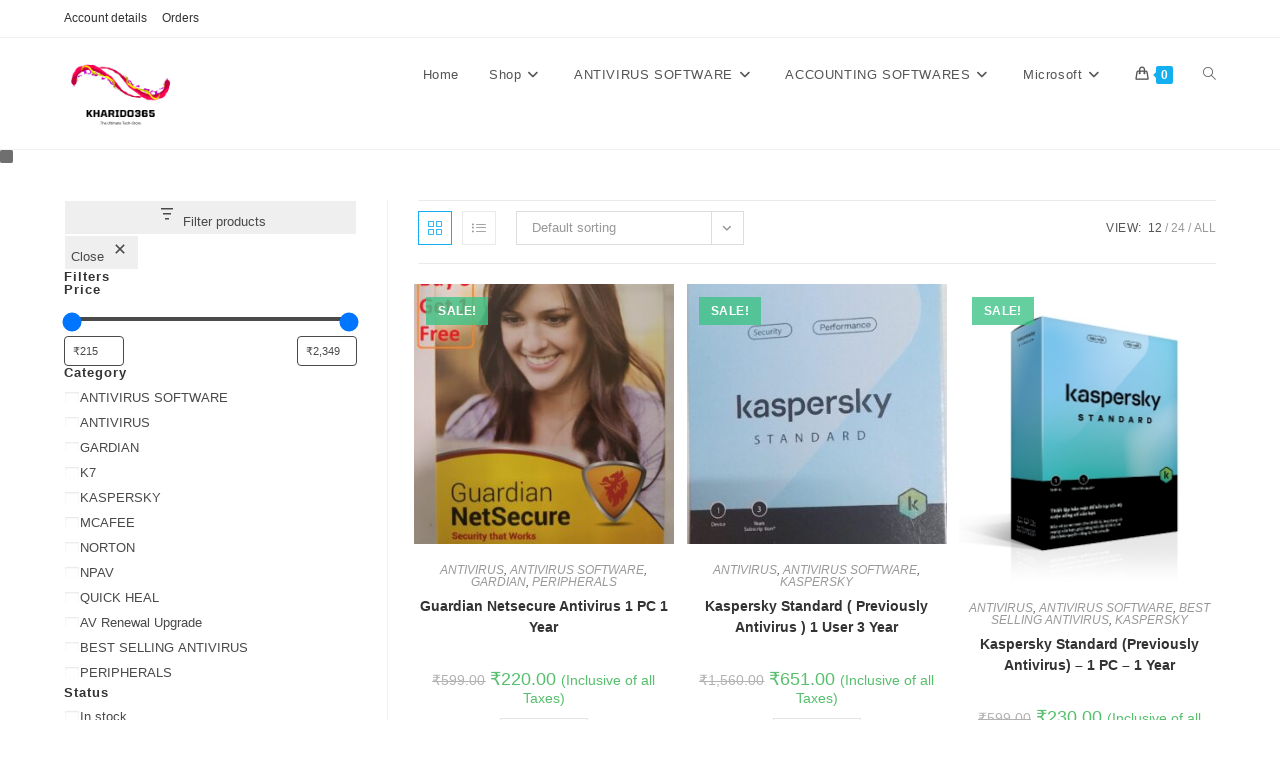

--- FILE ---
content_type: text/html; charset=UTF-8
request_url: https://kharido365.co.in/product-category/antivirus-software/antivirus/
body_size: 30802
content:
<!DOCTYPE html>
<html class="html" lang="en-US">
<head>
	<meta charset="UTF-8">
	<link rel="profile" href="https://gmpg.org/xfn/11">

	<title>ANTIVIRUS &#8211; Kharido365</title>
<meta name='robots' content='max-image-preview:large' />
	<style>img:is([sizes="auto" i], [sizes^="auto," i]) { contain-intrinsic-size: 3000px 1500px }</style>
	<meta name="viewport" content="width=device-width, initial-scale=1"><link rel="alternate" type="application/rss+xml" title="Kharido365 &raquo; Feed" href="https://kharido365.co.in/feed/" />
<link rel="alternate" type="application/rss+xml" title="Kharido365 &raquo; Comments Feed" href="https://kharido365.co.in/comments/feed/" />
<link rel="alternate" type="application/rss+xml" title="Kharido365 &raquo; ANTIVIRUS Category Feed" href="https://kharido365.co.in/product-category/antivirus-software/antivirus/feed/" />
<script>
window._wpemojiSettings = {"baseUrl":"https:\/\/s.w.org\/images\/core\/emoji\/16.0.1\/72x72\/","ext":".png","svgUrl":"https:\/\/s.w.org\/images\/core\/emoji\/16.0.1\/svg\/","svgExt":".svg","source":{"concatemoji":"https:\/\/kharido365.co.in\/wp-includes\/js\/wp-emoji-release.min.js?ver=6.8.3"}};
/*! This file is auto-generated */
!function(s,n){var o,i,e;function c(e){try{var t={supportTests:e,timestamp:(new Date).valueOf()};sessionStorage.setItem(o,JSON.stringify(t))}catch(e){}}function p(e,t,n){e.clearRect(0,0,e.canvas.width,e.canvas.height),e.fillText(t,0,0);var t=new Uint32Array(e.getImageData(0,0,e.canvas.width,e.canvas.height).data),a=(e.clearRect(0,0,e.canvas.width,e.canvas.height),e.fillText(n,0,0),new Uint32Array(e.getImageData(0,0,e.canvas.width,e.canvas.height).data));return t.every(function(e,t){return e===a[t]})}function u(e,t){e.clearRect(0,0,e.canvas.width,e.canvas.height),e.fillText(t,0,0);for(var n=e.getImageData(16,16,1,1),a=0;a<n.data.length;a++)if(0!==n.data[a])return!1;return!0}function f(e,t,n,a){switch(t){case"flag":return n(e,"\ud83c\udff3\ufe0f\u200d\u26a7\ufe0f","\ud83c\udff3\ufe0f\u200b\u26a7\ufe0f")?!1:!n(e,"\ud83c\udde8\ud83c\uddf6","\ud83c\udde8\u200b\ud83c\uddf6")&&!n(e,"\ud83c\udff4\udb40\udc67\udb40\udc62\udb40\udc65\udb40\udc6e\udb40\udc67\udb40\udc7f","\ud83c\udff4\u200b\udb40\udc67\u200b\udb40\udc62\u200b\udb40\udc65\u200b\udb40\udc6e\u200b\udb40\udc67\u200b\udb40\udc7f");case"emoji":return!a(e,"\ud83e\udedf")}return!1}function g(e,t,n,a){var r="undefined"!=typeof WorkerGlobalScope&&self instanceof WorkerGlobalScope?new OffscreenCanvas(300,150):s.createElement("canvas"),o=r.getContext("2d",{willReadFrequently:!0}),i=(o.textBaseline="top",o.font="600 32px Arial",{});return e.forEach(function(e){i[e]=t(o,e,n,a)}),i}function t(e){var t=s.createElement("script");t.src=e,t.defer=!0,s.head.appendChild(t)}"undefined"!=typeof Promise&&(o="wpEmojiSettingsSupports",i=["flag","emoji"],n.supports={everything:!0,everythingExceptFlag:!0},e=new Promise(function(e){s.addEventListener("DOMContentLoaded",e,{once:!0})}),new Promise(function(t){var n=function(){try{var e=JSON.parse(sessionStorage.getItem(o));if("object"==typeof e&&"number"==typeof e.timestamp&&(new Date).valueOf()<e.timestamp+604800&&"object"==typeof e.supportTests)return e.supportTests}catch(e){}return null}();if(!n){if("undefined"!=typeof Worker&&"undefined"!=typeof OffscreenCanvas&&"undefined"!=typeof URL&&URL.createObjectURL&&"undefined"!=typeof Blob)try{var e="postMessage("+g.toString()+"("+[JSON.stringify(i),f.toString(),p.toString(),u.toString()].join(",")+"));",a=new Blob([e],{type:"text/javascript"}),r=new Worker(URL.createObjectURL(a),{name:"wpTestEmojiSupports"});return void(r.onmessage=function(e){c(n=e.data),r.terminate(),t(n)})}catch(e){}c(n=g(i,f,p,u))}t(n)}).then(function(e){for(var t in e)n.supports[t]=e[t],n.supports.everything=n.supports.everything&&n.supports[t],"flag"!==t&&(n.supports.everythingExceptFlag=n.supports.everythingExceptFlag&&n.supports[t]);n.supports.everythingExceptFlag=n.supports.everythingExceptFlag&&!n.supports.flag,n.DOMReady=!1,n.readyCallback=function(){n.DOMReady=!0}}).then(function(){return e}).then(function(){var e;n.supports.everything||(n.readyCallback(),(e=n.source||{}).concatemoji?t(e.concatemoji):e.wpemoji&&e.twemoji&&(t(e.twemoji),t(e.wpemoji)))}))}((window,document),window._wpemojiSettings);
</script>
<link rel='stylesheet' id='stripe-main-styles-css' href='https://kharido365.co.in/wp-content/mu-plugins/vendor/godaddy/mwc-core/assets/css/stripe-settings.css' media='all' />
<link rel='stylesheet' id='phonepe-styles-css' href='https://kharido365.co.in/wp-content/plugins/phonepe-payment-solutions/style.css?ver=6.8.3' media='all' />
<link rel='stylesheet' id='premium-addons-css' href='https://kharido365.co.in/wp-content/plugins/premium-addons-for-elementor/assets/frontend/min-css/premium-addons.min.css?ver=4.11.45' media='all' />
<style id='wp-emoji-styles-inline-css'>

	img.wp-smiley, img.emoji {
		display: inline !important;
		border: none !important;
		box-shadow: none !important;
		height: 1em !important;
		width: 1em !important;
		margin: 0 0.07em !important;
		vertical-align: -0.1em !important;
		background: none !important;
		padding: 0 !important;
	}
</style>
<link rel='stylesheet' id='wp-block-library-css' href='https://kharido365.co.in/wp-includes/css/dist/block-library/style.min.css?ver=6.8.3' media='all' />
<style id='wp-block-library-theme-inline-css'>
.wp-block-audio :where(figcaption){color:#555;font-size:13px;text-align:center}.is-dark-theme .wp-block-audio :where(figcaption){color:#ffffffa6}.wp-block-audio{margin:0 0 1em}.wp-block-code{border:1px solid #ccc;border-radius:4px;font-family:Menlo,Consolas,monaco,monospace;padding:.8em 1em}.wp-block-embed :where(figcaption){color:#555;font-size:13px;text-align:center}.is-dark-theme .wp-block-embed :where(figcaption){color:#ffffffa6}.wp-block-embed{margin:0 0 1em}.blocks-gallery-caption{color:#555;font-size:13px;text-align:center}.is-dark-theme .blocks-gallery-caption{color:#ffffffa6}:root :where(.wp-block-image figcaption){color:#555;font-size:13px;text-align:center}.is-dark-theme :root :where(.wp-block-image figcaption){color:#ffffffa6}.wp-block-image{margin:0 0 1em}.wp-block-pullquote{border-bottom:4px solid;border-top:4px solid;color:currentColor;margin-bottom:1.75em}.wp-block-pullquote cite,.wp-block-pullquote footer,.wp-block-pullquote__citation{color:currentColor;font-size:.8125em;font-style:normal;text-transform:uppercase}.wp-block-quote{border-left:.25em solid;margin:0 0 1.75em;padding-left:1em}.wp-block-quote cite,.wp-block-quote footer{color:currentColor;font-size:.8125em;font-style:normal;position:relative}.wp-block-quote:where(.has-text-align-right){border-left:none;border-right:.25em solid;padding-left:0;padding-right:1em}.wp-block-quote:where(.has-text-align-center){border:none;padding-left:0}.wp-block-quote.is-large,.wp-block-quote.is-style-large,.wp-block-quote:where(.is-style-plain){border:none}.wp-block-search .wp-block-search__label{font-weight:700}.wp-block-search__button{border:1px solid #ccc;padding:.375em .625em}:where(.wp-block-group.has-background){padding:1.25em 2.375em}.wp-block-separator.has-css-opacity{opacity:.4}.wp-block-separator{border:none;border-bottom:2px solid;margin-left:auto;margin-right:auto}.wp-block-separator.has-alpha-channel-opacity{opacity:1}.wp-block-separator:not(.is-style-wide):not(.is-style-dots){width:100px}.wp-block-separator.has-background:not(.is-style-dots){border-bottom:none;height:1px}.wp-block-separator.has-background:not(.is-style-wide):not(.is-style-dots){height:2px}.wp-block-table{margin:0 0 1em}.wp-block-table td,.wp-block-table th{word-break:normal}.wp-block-table :where(figcaption){color:#555;font-size:13px;text-align:center}.is-dark-theme .wp-block-table :where(figcaption){color:#ffffffa6}.wp-block-video :where(figcaption){color:#555;font-size:13px;text-align:center}.is-dark-theme .wp-block-video :where(figcaption){color:#ffffffa6}.wp-block-video{margin:0 0 1em}:root :where(.wp-block-template-part.has-background){margin-bottom:0;margin-top:0;padding:1.25em 2.375em}
</style>
<style id='classic-theme-styles-inline-css'>
/*! This file is auto-generated */
.wp-block-button__link{color:#fff;background-color:#32373c;border-radius:9999px;box-shadow:none;text-decoration:none;padding:calc(.667em + 2px) calc(1.333em + 2px);font-size:1.125em}.wp-block-file__button{background:#32373c;color:#fff;text-decoration:none}
</style>
<style id='global-styles-inline-css'>
:root{--wp--preset--aspect-ratio--square: 1;--wp--preset--aspect-ratio--4-3: 4/3;--wp--preset--aspect-ratio--3-4: 3/4;--wp--preset--aspect-ratio--3-2: 3/2;--wp--preset--aspect-ratio--2-3: 2/3;--wp--preset--aspect-ratio--16-9: 16/9;--wp--preset--aspect-ratio--9-16: 9/16;--wp--preset--color--black: #000000;--wp--preset--color--cyan-bluish-gray: #abb8c3;--wp--preset--color--white: #ffffff;--wp--preset--color--pale-pink: #f78da7;--wp--preset--color--vivid-red: #cf2e2e;--wp--preset--color--luminous-vivid-orange: #ff6900;--wp--preset--color--luminous-vivid-amber: #fcb900;--wp--preset--color--light-green-cyan: #7bdcb5;--wp--preset--color--vivid-green-cyan: #00d084;--wp--preset--color--pale-cyan-blue: #8ed1fc;--wp--preset--color--vivid-cyan-blue: #0693e3;--wp--preset--color--vivid-purple: #9b51e0;--wp--preset--gradient--vivid-cyan-blue-to-vivid-purple: linear-gradient(135deg,rgba(6,147,227,1) 0%,rgb(155,81,224) 100%);--wp--preset--gradient--light-green-cyan-to-vivid-green-cyan: linear-gradient(135deg,rgb(122,220,180) 0%,rgb(0,208,130) 100%);--wp--preset--gradient--luminous-vivid-amber-to-luminous-vivid-orange: linear-gradient(135deg,rgba(252,185,0,1) 0%,rgba(255,105,0,1) 100%);--wp--preset--gradient--luminous-vivid-orange-to-vivid-red: linear-gradient(135deg,rgba(255,105,0,1) 0%,rgb(207,46,46) 100%);--wp--preset--gradient--very-light-gray-to-cyan-bluish-gray: linear-gradient(135deg,rgb(238,238,238) 0%,rgb(169,184,195) 100%);--wp--preset--gradient--cool-to-warm-spectrum: linear-gradient(135deg,rgb(74,234,220) 0%,rgb(151,120,209) 20%,rgb(207,42,186) 40%,rgb(238,44,130) 60%,rgb(251,105,98) 80%,rgb(254,248,76) 100%);--wp--preset--gradient--blush-light-purple: linear-gradient(135deg,rgb(255,206,236) 0%,rgb(152,150,240) 100%);--wp--preset--gradient--blush-bordeaux: linear-gradient(135deg,rgb(254,205,165) 0%,rgb(254,45,45) 50%,rgb(107,0,62) 100%);--wp--preset--gradient--luminous-dusk: linear-gradient(135deg,rgb(255,203,112) 0%,rgb(199,81,192) 50%,rgb(65,88,208) 100%);--wp--preset--gradient--pale-ocean: linear-gradient(135deg,rgb(255,245,203) 0%,rgb(182,227,212) 50%,rgb(51,167,181) 100%);--wp--preset--gradient--electric-grass: linear-gradient(135deg,rgb(202,248,128) 0%,rgb(113,206,126) 100%);--wp--preset--gradient--midnight: linear-gradient(135deg,rgb(2,3,129) 0%,rgb(40,116,252) 100%);--wp--preset--font-size--small: 13px;--wp--preset--font-size--medium: 20px;--wp--preset--font-size--large: 36px;--wp--preset--font-size--x-large: 42px;--wp--preset--spacing--20: 0.44rem;--wp--preset--spacing--30: 0.67rem;--wp--preset--spacing--40: 1rem;--wp--preset--spacing--50: 1.5rem;--wp--preset--spacing--60: 2.25rem;--wp--preset--spacing--70: 3.38rem;--wp--preset--spacing--80: 5.06rem;--wp--preset--shadow--natural: 6px 6px 9px rgba(0, 0, 0, 0.2);--wp--preset--shadow--deep: 12px 12px 50px rgba(0, 0, 0, 0.4);--wp--preset--shadow--sharp: 6px 6px 0px rgba(0, 0, 0, 0.2);--wp--preset--shadow--outlined: 6px 6px 0px -3px rgba(255, 255, 255, 1), 6px 6px rgba(0, 0, 0, 1);--wp--preset--shadow--crisp: 6px 6px 0px rgba(0, 0, 0, 1);}:where(.is-layout-flex){gap: 0.5em;}:where(.is-layout-grid){gap: 0.5em;}body .is-layout-flex{display: flex;}.is-layout-flex{flex-wrap: wrap;align-items: center;}.is-layout-flex > :is(*, div){margin: 0;}body .is-layout-grid{display: grid;}.is-layout-grid > :is(*, div){margin: 0;}:where(.wp-block-columns.is-layout-flex){gap: 2em;}:where(.wp-block-columns.is-layout-grid){gap: 2em;}:where(.wp-block-post-template.is-layout-flex){gap: 1.25em;}:where(.wp-block-post-template.is-layout-grid){gap: 1.25em;}.has-black-color{color: var(--wp--preset--color--black) !important;}.has-cyan-bluish-gray-color{color: var(--wp--preset--color--cyan-bluish-gray) !important;}.has-white-color{color: var(--wp--preset--color--white) !important;}.has-pale-pink-color{color: var(--wp--preset--color--pale-pink) !important;}.has-vivid-red-color{color: var(--wp--preset--color--vivid-red) !important;}.has-luminous-vivid-orange-color{color: var(--wp--preset--color--luminous-vivid-orange) !important;}.has-luminous-vivid-amber-color{color: var(--wp--preset--color--luminous-vivid-amber) !important;}.has-light-green-cyan-color{color: var(--wp--preset--color--light-green-cyan) !important;}.has-vivid-green-cyan-color{color: var(--wp--preset--color--vivid-green-cyan) !important;}.has-pale-cyan-blue-color{color: var(--wp--preset--color--pale-cyan-blue) !important;}.has-vivid-cyan-blue-color{color: var(--wp--preset--color--vivid-cyan-blue) !important;}.has-vivid-purple-color{color: var(--wp--preset--color--vivid-purple) !important;}.has-black-background-color{background-color: var(--wp--preset--color--black) !important;}.has-cyan-bluish-gray-background-color{background-color: var(--wp--preset--color--cyan-bluish-gray) !important;}.has-white-background-color{background-color: var(--wp--preset--color--white) !important;}.has-pale-pink-background-color{background-color: var(--wp--preset--color--pale-pink) !important;}.has-vivid-red-background-color{background-color: var(--wp--preset--color--vivid-red) !important;}.has-luminous-vivid-orange-background-color{background-color: var(--wp--preset--color--luminous-vivid-orange) !important;}.has-luminous-vivid-amber-background-color{background-color: var(--wp--preset--color--luminous-vivid-amber) !important;}.has-light-green-cyan-background-color{background-color: var(--wp--preset--color--light-green-cyan) !important;}.has-vivid-green-cyan-background-color{background-color: var(--wp--preset--color--vivid-green-cyan) !important;}.has-pale-cyan-blue-background-color{background-color: var(--wp--preset--color--pale-cyan-blue) !important;}.has-vivid-cyan-blue-background-color{background-color: var(--wp--preset--color--vivid-cyan-blue) !important;}.has-vivid-purple-background-color{background-color: var(--wp--preset--color--vivid-purple) !important;}.has-black-border-color{border-color: var(--wp--preset--color--black) !important;}.has-cyan-bluish-gray-border-color{border-color: var(--wp--preset--color--cyan-bluish-gray) !important;}.has-white-border-color{border-color: var(--wp--preset--color--white) !important;}.has-pale-pink-border-color{border-color: var(--wp--preset--color--pale-pink) !important;}.has-vivid-red-border-color{border-color: var(--wp--preset--color--vivid-red) !important;}.has-luminous-vivid-orange-border-color{border-color: var(--wp--preset--color--luminous-vivid-orange) !important;}.has-luminous-vivid-amber-border-color{border-color: var(--wp--preset--color--luminous-vivid-amber) !important;}.has-light-green-cyan-border-color{border-color: var(--wp--preset--color--light-green-cyan) !important;}.has-vivid-green-cyan-border-color{border-color: var(--wp--preset--color--vivid-green-cyan) !important;}.has-pale-cyan-blue-border-color{border-color: var(--wp--preset--color--pale-cyan-blue) !important;}.has-vivid-cyan-blue-border-color{border-color: var(--wp--preset--color--vivid-cyan-blue) !important;}.has-vivid-purple-border-color{border-color: var(--wp--preset--color--vivid-purple) !important;}.has-vivid-cyan-blue-to-vivid-purple-gradient-background{background: var(--wp--preset--gradient--vivid-cyan-blue-to-vivid-purple) !important;}.has-light-green-cyan-to-vivid-green-cyan-gradient-background{background: var(--wp--preset--gradient--light-green-cyan-to-vivid-green-cyan) !important;}.has-luminous-vivid-amber-to-luminous-vivid-orange-gradient-background{background: var(--wp--preset--gradient--luminous-vivid-amber-to-luminous-vivid-orange) !important;}.has-luminous-vivid-orange-to-vivid-red-gradient-background{background: var(--wp--preset--gradient--luminous-vivid-orange-to-vivid-red) !important;}.has-very-light-gray-to-cyan-bluish-gray-gradient-background{background: var(--wp--preset--gradient--very-light-gray-to-cyan-bluish-gray) !important;}.has-cool-to-warm-spectrum-gradient-background{background: var(--wp--preset--gradient--cool-to-warm-spectrum) !important;}.has-blush-light-purple-gradient-background{background: var(--wp--preset--gradient--blush-light-purple) !important;}.has-blush-bordeaux-gradient-background{background: var(--wp--preset--gradient--blush-bordeaux) !important;}.has-luminous-dusk-gradient-background{background: var(--wp--preset--gradient--luminous-dusk) !important;}.has-pale-ocean-gradient-background{background: var(--wp--preset--gradient--pale-ocean) !important;}.has-electric-grass-gradient-background{background: var(--wp--preset--gradient--electric-grass) !important;}.has-midnight-gradient-background{background: var(--wp--preset--gradient--midnight) !important;}.has-small-font-size{font-size: var(--wp--preset--font-size--small) !important;}.has-medium-font-size{font-size: var(--wp--preset--font-size--medium) !important;}.has-large-font-size{font-size: var(--wp--preset--font-size--large) !important;}.has-x-large-font-size{font-size: var(--wp--preset--font-size--x-large) !important;}
:where(.wp-block-post-template.is-layout-flex){gap: 1.25em;}:where(.wp-block-post-template.is-layout-grid){gap: 1.25em;}
:where(.wp-block-columns.is-layout-flex){gap: 2em;}:where(.wp-block-columns.is-layout-grid){gap: 2em;}
:root :where(.wp-block-pullquote){font-size: 1.5em;line-height: 1.6;}
</style>
<link rel='stylesheet' id='pi-dcw-css' href='https://kharido365.co.in/wp-content/plugins/add-to-cart-direct-checkout-for-woocommerce/public/css/pi-dcw-public.css?ver=2.1.77' media='all' />
<style id='pi-dcw-inline-css'>

		.pisol_buy_now_button{
			color:#ffffff !important;
			background-color: #ee6443 !important;
		}
		
</style>
<style id='woocommerce-inline-inline-css'>
.woocommerce form .form-row .required { visibility: visible; }
</style>
<link rel='stylesheet' id='wp-components-css' href='https://kharido365.co.in/wp-includes/css/dist/components/style.min.css?ver=6.8.3' media='all' />
<link rel='stylesheet' id='godaddy-styles-css' href='https://kharido365.co.in/wp-content/mu-plugins/vendor/wpex/godaddy-launch/includes/Dependencies/GoDaddy/Styles/build/latest.css?ver=2.0.2' media='all' />
<link rel='stylesheet' id='oceanwp-woo-mini-cart-css' href='https://kharido365.co.in/wp-content/themes/oceanwp/assets/css/woo/woo-mini-cart.min.css?ver=6.8.3' media='all' />
<link rel='stylesheet' id='font-awesome-css' href='https://kharido365.co.in/wp-content/themes/oceanwp/assets/fonts/fontawesome/css/all.min.css?ver=6.7.2' media='all' />
<link rel='stylesheet' id='simple-line-icons-css' href='https://kharido365.co.in/wp-content/themes/oceanwp/assets/css/third/simple-line-icons.min.css?ver=2.4.0' media='all' />
<link rel='stylesheet' id='oceanwp-style-css' href='https://kharido365.co.in/wp-content/themes/oceanwp/assets/css/style.min.css?ver=4.1.4' media='all' />
<link rel='stylesheet' id='oceanwp-woocommerce-css' href='https://kharido365.co.in/wp-content/themes/oceanwp/assets/css/woo/woocommerce.min.css?ver=6.8.3' media='all' />
<link rel='stylesheet' id='oceanwp-woo-star-font-css' href='https://kharido365.co.in/wp-content/themes/oceanwp/assets/css/woo/woo-star-font.min.css?ver=6.8.3' media='all' />
<link rel='stylesheet' id='oceanwp-woo-quick-view-css' href='https://kharido365.co.in/wp-content/themes/oceanwp/assets/css/woo/woo-quick-view.min.css?ver=6.8.3' media='all' />
<link rel='stylesheet' id='oe-widgets-style-css' href='https://kharido365.co.in/wp-content/plugins/ocean-extra/assets/css/widgets.css?ver=6.8.3' media='all' />
<link rel='stylesheet' id='ops-product-share-style-css' href='https://kharido365.co.in/wp-content/plugins/ocean-product-sharing/assets/css/style.min.css?ver=6.8.3' media='all' />
<script type="text/template" id="tmpl-variation-template">
	<div class="woocommerce-variation-description">{{{ data.variation.variation_description }}}</div>
	<div class="woocommerce-variation-price">{{{ data.variation.price_html }}}</div>
	<div class="woocommerce-variation-availability">{{{ data.variation.availability_html }}}</div>
</script>
<script type="text/template" id="tmpl-unavailable-variation-template">
	<p role="alert">Sorry, this product is unavailable. Please choose a different combination.</p>
</script>
<script src="https://kharido365.co.in/wp-includes/js/jquery/jquery.min.js?ver=3.7.1" id="jquery-core-js"></script>
<script src="https://kharido365.co.in/wp-includes/js/jquery/jquery-migrate.min.js?ver=3.4.1" id="jquery-migrate-js"></script>
<script id="pi-dcw-js-extra">
var pisol_dcw_setting = {"ajax_url":"https:\/\/kharido365.co.in\/wp-admin\/admin-ajax.php"};
</script>
<script src="https://kharido365.co.in/wp-content/plugins/add-to-cart-direct-checkout-for-woocommerce/public/js/pi-dcw-public.js?ver=2.1.77" id="pi-dcw-js"></script>
<script src="https://kharido365.co.in/wp-content/plugins/woocommerce/assets/js/jquery-blockui/jquery.blockUI.min.js?ver=2.7.0-wc.10.4.3" id="wc-jquery-blockui-js" defer data-wp-strategy="defer"></script>
<script id="wc-add-to-cart-js-extra">
var wc_add_to_cart_params = {"ajax_url":"\/wp-admin\/admin-ajax.php","wc_ajax_url":"\/?wc-ajax=%%endpoint%%","i18n_view_cart":"View cart","cart_url":"https:\/\/kharido365.co.in\/checkout\/","is_cart":"","cart_redirect_after_add":"yes"};
</script>
<script src="https://kharido365.co.in/wp-content/plugins/woocommerce/assets/js/frontend/add-to-cart.min.js?ver=10.4.3" id="wc-add-to-cart-js" defer data-wp-strategy="defer"></script>
<script src="https://kharido365.co.in/wp-content/plugins/woocommerce/assets/js/js-cookie/js.cookie.min.js?ver=2.1.4-wc.10.4.3" id="wc-js-cookie-js" defer data-wp-strategy="defer"></script>
<script id="woocommerce-js-extra">
var woocommerce_params = {"ajax_url":"\/wp-admin\/admin-ajax.php","wc_ajax_url":"\/?wc-ajax=%%endpoint%%","i18n_password_show":"Show password","i18n_password_hide":"Hide password"};
</script>
<script src="https://kharido365.co.in/wp-content/plugins/woocommerce/assets/js/frontend/woocommerce.min.js?ver=10.4.3" id="woocommerce-js" defer data-wp-strategy="defer"></script>
<script src="https://kharido365.co.in/wp-content/plugins/phonepe-payment-solutions/js/fp.min.js" id="minified_fingerprint_js-js"></script>
<script src="https://kharido365.co.in/wp-content/plugins/phonepe-payment-solutions/js/fingerprint.js" id="fingerprint_js-js"></script>
<script src="https://kharido365.co.in/wp-includes/js/underscore.min.js?ver=1.13.7" id="underscore-js"></script>
<script id="wp-util-js-extra">
var _wpUtilSettings = {"ajax":{"url":"\/wp-admin\/admin-ajax.php"}};
</script>
<script src="https://kharido365.co.in/wp-includes/js/wp-util.min.js?ver=6.8.3" id="wp-util-js"></script>
<script id="wc-add-to-cart-variation-js-extra">
var wc_add_to_cart_variation_params = {"wc_ajax_url":"\/?wc-ajax=%%endpoint%%","i18n_no_matching_variations_text":"Sorry, no products matched your selection. Please choose a different combination.","i18n_make_a_selection_text":"Please select some product options before adding this product to your cart.","i18n_unavailable_text":"Sorry, this product is unavailable. Please choose a different combination.","i18n_reset_alert_text":"Your selection has been reset. Please select some product options before adding this product to your cart."};
</script>
<script src="https://kharido365.co.in/wp-content/plugins/woocommerce/assets/js/frontend/add-to-cart-variation.min.js?ver=10.4.3" id="wc-add-to-cart-variation-js" defer data-wp-strategy="defer"></script>
<script src="https://kharido365.co.in/wp-content/plugins/woocommerce/assets/js/flexslider/jquery.flexslider.min.js?ver=2.7.2-wc.10.4.3" id="wc-flexslider-js" defer data-wp-strategy="defer"></script>
<script id="wc-cart-fragments-js-extra">
var wc_cart_fragments_params = {"ajax_url":"\/wp-admin\/admin-ajax.php","wc_ajax_url":"\/?wc-ajax=%%endpoint%%","cart_hash_key":"wc_cart_hash_bc8b6df67bde54839e88e689396ca796","fragment_name":"wc_fragments_bc8b6df67bde54839e88e689396ca796","request_timeout":"5000"};
</script>
<script src="https://kharido365.co.in/wp-content/plugins/woocommerce/assets/js/frontend/cart-fragments.min.js?ver=10.4.3" id="wc-cart-fragments-js" defer data-wp-strategy="defer"></script>
<link rel="https://api.w.org/" href="https://kharido365.co.in/wp-json/" /><link rel="alternate" title="JSON" type="application/json" href="https://kharido365.co.in/wp-json/wp/v2/product_cat/81" /><link rel="EditURI" type="application/rsd+xml" title="RSD" href="https://kharido365.co.in/xmlrpc.php?rsd" />
<meta name="generator" content="WordPress 6.8.3" />
<meta name="generator" content="WooCommerce 10.4.3" />
<!-- Google tag (gtag.js) -->
<script async src="https://www.googletagmanager.com/gtag/js?id=G-MT4MYK808P"></script>
<script>
  window.dataLayer = window.dataLayer || [];
  function gtag(){dataLayer.push(arguments);}
  gtag('js', new Date());

  gtag('config', 'G-MT4MYK808P');
</script>	<noscript><style>.woocommerce-product-gallery{ opacity: 1 !important; }</style></noscript>
	<meta name="generator" content="Elementor 3.32.5; features: e_font_icon_svg, additional_custom_breakpoints; settings: css_print_method-external, google_font-enabled, font_display-swap">
			<style>
				.e-con.e-parent:nth-of-type(n+4):not(.e-lazyloaded):not(.e-no-lazyload),
				.e-con.e-parent:nth-of-type(n+4):not(.e-lazyloaded):not(.e-no-lazyload) * {
					background-image: none !important;
				}
				@media screen and (max-height: 1024px) {
					.e-con.e-parent:nth-of-type(n+3):not(.e-lazyloaded):not(.e-no-lazyload),
					.e-con.e-parent:nth-of-type(n+3):not(.e-lazyloaded):not(.e-no-lazyload) * {
						background-image: none !important;
					}
				}
				@media screen and (max-height: 640px) {
					.e-con.e-parent:nth-of-type(n+2):not(.e-lazyloaded):not(.e-no-lazyload),
					.e-con.e-parent:nth-of-type(n+2):not(.e-lazyloaded):not(.e-no-lazyload) * {
						background-image: none !important;
					}
				}
			</style>
			<link rel="icon" href="https://kharido365.co.in/wp-content/uploads/2025/11/cropped-cropped-Copy-of-Copy-of-KHARIDO365-1-1-1-1-1-3-1-32x32.png" sizes="32x32" />
<link rel="icon" href="https://kharido365.co.in/wp-content/uploads/2025/11/cropped-cropped-Copy-of-Copy-of-KHARIDO365-1-1-1-1-1-3-1-192x192.png" sizes="192x192" />
<link rel="apple-touch-icon" href="https://kharido365.co.in/wp-content/uploads/2025/11/cropped-cropped-Copy-of-Copy-of-KHARIDO365-1-1-1-1-1-3-1-180x180.png" />
<meta name="msapplication-TileImage" content="https://kharido365.co.in/wp-content/uploads/2025/11/cropped-cropped-Copy-of-Copy-of-KHARIDO365-1-1-1-1-1-3-1-270x270.png" />
		<style id="wp-custom-css">
			.woocommerce .woocommerce-checkout #customer_details p.form-row label.checkbox{display:inline-block;background:#0b7cac;color:white;padding:10px;bottom:71.6em;position:relative}		</style>
		<!-- OceanWP CSS -->
<style type="text/css">
/* Colors */body .theme-button,body input[type="submit"],body button[type="submit"],body button,body .button,body div.wpforms-container-full .wpforms-form input[type=submit],body div.wpforms-container-full .wpforms-form button[type=submit],body div.wpforms-container-full .wpforms-form .wpforms-page-button,.woocommerce-cart .wp-element-button,.woocommerce-checkout .wp-element-button,.wp-block-button__link{border-color:#ffffff}body .theme-button:hover,body input[type="submit"]:hover,body button[type="submit"]:hover,body button:hover,body .button:hover,body div.wpforms-container-full .wpforms-form input[type=submit]:hover,body div.wpforms-container-full .wpforms-form input[type=submit]:active,body div.wpforms-container-full .wpforms-form button[type=submit]:hover,body div.wpforms-container-full .wpforms-form button[type=submit]:active,body div.wpforms-container-full .wpforms-form .wpforms-page-button:hover,body div.wpforms-container-full .wpforms-form .wpforms-page-button:active,.woocommerce-cart .wp-element-button:hover,.woocommerce-checkout .wp-element-button:hover,.wp-block-button__link:hover{border-color:#ffffff}/* OceanWP Style Settings CSS */.theme-button,input[type="submit"],button[type="submit"],button,.button,body div.wpforms-container-full .wpforms-form input[type=submit],body div.wpforms-container-full .wpforms-form button[type=submit],body div.wpforms-container-full .wpforms-form .wpforms-page-button{border-style:solid}.theme-button,input[type="submit"],button[type="submit"],button,.button,body div.wpforms-container-full .wpforms-form input[type=submit],body div.wpforms-container-full .wpforms-form button[type=submit],body div.wpforms-container-full .wpforms-form .wpforms-page-button{border-width:1px}form input[type="text"],form input[type="password"],form input[type="email"],form input[type="url"],form input[type="date"],form input[type="month"],form input[type="time"],form input[type="datetime"],form input[type="datetime-local"],form input[type="week"],form input[type="number"],form input[type="search"],form input[type="tel"],form input[type="color"],form select,form textarea,.woocommerce .woocommerce-checkout .select2-container--default .select2-selection--single{border-style:solid}body div.wpforms-container-full .wpforms-form input[type=date],body div.wpforms-container-full .wpforms-form input[type=datetime],body div.wpforms-container-full .wpforms-form input[type=datetime-local],body div.wpforms-container-full .wpforms-form input[type=email],body div.wpforms-container-full .wpforms-form input[type=month],body div.wpforms-container-full .wpforms-form input[type=number],body div.wpforms-container-full .wpforms-form input[type=password],body div.wpforms-container-full .wpforms-form input[type=range],body div.wpforms-container-full .wpforms-form input[type=search],body div.wpforms-container-full .wpforms-form input[type=tel],body div.wpforms-container-full .wpforms-form input[type=text],body div.wpforms-container-full .wpforms-form input[type=time],body div.wpforms-container-full .wpforms-form input[type=url],body div.wpforms-container-full .wpforms-form input[type=week],body div.wpforms-container-full .wpforms-form select,body div.wpforms-container-full .wpforms-form textarea{border-style:solid}form input[type="text"],form input[type="password"],form input[type="email"],form input[type="url"],form input[type="date"],form input[type="month"],form input[type="time"],form input[type="datetime"],form input[type="datetime-local"],form input[type="week"],form input[type="number"],form input[type="search"],form input[type="tel"],form input[type="color"],form select,form textarea{border-radius:3px}body div.wpforms-container-full .wpforms-form input[type=date],body div.wpforms-container-full .wpforms-form input[type=datetime],body div.wpforms-container-full .wpforms-form input[type=datetime-local],body div.wpforms-container-full .wpforms-form input[type=email],body div.wpforms-container-full .wpforms-form input[type=month],body div.wpforms-container-full .wpforms-form input[type=number],body div.wpforms-container-full .wpforms-form input[type=password],body div.wpforms-container-full .wpforms-form input[type=range],body div.wpforms-container-full .wpforms-form input[type=search],body div.wpforms-container-full .wpforms-form input[type=tel],body div.wpforms-container-full .wpforms-form input[type=text],body div.wpforms-container-full .wpforms-form input[type=time],body div.wpforms-container-full .wpforms-form input[type=url],body div.wpforms-container-full .wpforms-form input[type=week],body div.wpforms-container-full .wpforms-form select,body div.wpforms-container-full .wpforms-form textarea{border-radius:3px}/* Header */#site-header.has-header-media .overlay-header-media{background-color:rgba(0,0,0,0.5)}#site-logo #site-logo-inner a img,#site-header.center-header #site-navigation-wrap .middle-site-logo a img{max-width:111px}/* Blog CSS */.ocean-single-post-header ul.meta-item li a:hover{color:#333333}/* WooCommerce */.owp-floating-bar form.cart .quantity .minus:hover,.owp-floating-bar form.cart .quantity .plus:hover{color:#ffffff}#owp-checkout-timeline .timeline-step{color:#cccccc}#owp-checkout-timeline .timeline-step{border-color:#cccccc}/* Typography */body{font-size:14px;line-height:1.8}h1,h2,h3,h4,h5,h6,.theme-heading,.widget-title,.oceanwp-widget-recent-posts-title,.comment-reply-title,.entry-title,.sidebar-box .widget-title{line-height:1.4}h1{font-size:23px;line-height:1.4}h2{font-size:20px;line-height:1.4}h3{font-size:18px;line-height:1.4}h4{font-size:17px;line-height:1.4}h5{font-size:14px;line-height:1.4}h6{font-size:15px;line-height:1.4}.page-header .page-header-title,.page-header.background-image-page-header .page-header-title{font-size:32px;line-height:1.4}.page-header .page-subheading{font-size:15px;line-height:1.8}.site-breadcrumbs,.site-breadcrumbs a{font-size:13px;line-height:1.4}#top-bar-content,#top-bar-social-alt{font-size:12px;line-height:1.8}#site-logo a.site-logo-text{font-size:24px;line-height:1.8}.dropdown-menu ul li a.menu-link,#site-header.full_screen-header .fs-dropdown-menu ul.sub-menu li a{font-size:12px;line-height:1.2;letter-spacing:.6px}.sidr-class-dropdown-menu li a,a.sidr-class-toggle-sidr-close,#mobile-dropdown ul li a,body #mobile-fullscreen ul li a{font-size:15px;line-height:1.8}.blog-entry.post .blog-entry-header .entry-title a{font-size:24px;line-height:1.4}.ocean-single-post-header .single-post-title{font-size:34px;line-height:1.4;letter-spacing:.6px}.ocean-single-post-header ul.meta-item li,.ocean-single-post-header ul.meta-item li a{font-size:13px;line-height:1.4;letter-spacing:.6px}.ocean-single-post-header .post-author-name,.ocean-single-post-header .post-author-name a{font-size:14px;line-height:1.4;letter-spacing:.6px}.ocean-single-post-header .post-author-description{font-size:12px;line-height:1.4;letter-spacing:.6px}.single-post .entry-title{line-height:1.4;letter-spacing:.6px}.single-post ul.meta li,.single-post ul.meta li a{font-size:14px;line-height:1.4;letter-spacing:.6px}.sidebar-box .widget-title,.sidebar-box.widget_block .wp-block-heading{font-size:13px;line-height:1;letter-spacing:1px}#footer-widgets .footer-box .widget-title{font-size:13px;line-height:1;letter-spacing:1px}#footer-bottom #copyright{font-size:12px;line-height:1}#footer-bottom #footer-bottom-menu{font-size:12px;line-height:1}.woocommerce-store-notice.demo_store{line-height:2;letter-spacing:1.5px}.demo_store .woocommerce-store-notice__dismiss-link{line-height:2;letter-spacing:1.5px}.woocommerce ul.products li.product li.title h2,.woocommerce ul.products li.product li.title a{font-size:14px;line-height:1.5}.woocommerce ul.products li.product li.category,.woocommerce ul.products li.product li.category a{font-size:12px;line-height:1}.woocommerce ul.products li.product .price{font-size:18px;line-height:1}.woocommerce ul.products li.product .button,.woocommerce ul.products li.product .product-inner .added_to_cart{font-size:12px;line-height:1.5;letter-spacing:1px}.woocommerce ul.products li.owp-woo-cond-notice span,.woocommerce ul.products li.owp-woo-cond-notice a{font-size:16px;line-height:1;letter-spacing:1px;font-weight:600;text-transform:capitalize}.woocommerce div.product .product_title{font-size:24px;line-height:1.4;letter-spacing:.6px}.woocommerce div.product p.price{font-size:36px;line-height:1}.woocommerce .owp-btn-normal .summary form button.button,.woocommerce .owp-btn-big .summary form button.button,.woocommerce .owp-btn-very-big .summary form button.button{font-size:12px;line-height:1.5;letter-spacing:1px;text-transform:uppercase}.woocommerce div.owp-woo-single-cond-notice span,.woocommerce div.owp-woo-single-cond-notice a{font-size:18px;line-height:2;letter-spacing:1.5px;font-weight:600;text-transform:capitalize}.ocean-preloader--active .preloader-after-content{font-size:20px;line-height:1.8;letter-spacing:.6px}
</style></head>

<body class="archive tax-product_cat term-antivirus term-81 wp-custom-logo wp-embed-responsive wp-theme-oceanwp theme-oceanwp woocommerce woocommerce-page woocommerce-no-js oceanwp-theme dropdown-mobile default-breakpoint has-sidebar content-left-sidebar has-topbar page-header-disabled has-breadcrumbs has-grid-list account-original-style elementor-default elementor-kit-5" itemscope="itemscope" itemtype="https://schema.org/WebPage">

	
	
	<div id="outer-wrap" class="site clr">

		<a class="skip-link screen-reader-text" href="#main">Skip to content</a>

		
		<div id="wrap" class="clr">

			

<div id="top-bar-wrap" class="clr">

	<div id="top-bar" class="clr container has-no-content">

		
		<div id="top-bar-inner" class="clr">

			
	<div id="top-bar-content" class="clr top-bar-left">

		
<div id="top-bar-nav" class="navigation clr">

	<ul id="menu-top" class="top-bar-menu dropdown-menu sf-menu"><li id="menu-item-21339" class="menu-item menu-item-type-custom menu-item-object-custom menu-item-21339"><a href="https://kharido365.co.in/my-account/edit-account/" class="menu-link">Account details</a></li><li id="menu-item-21341" class="menu-item menu-item-type-custom menu-item-object-custom menu-item-21341"><a href="https://kharido365.co.in/my-account/orders/" class="menu-link">Orders</a></li></ul>
</div>

		
			
	</div><!-- #top-bar-content -->



		</div><!-- #top-bar-inner -->

		
	</div><!-- #top-bar -->

</div><!-- #top-bar-wrap -->


			
<header id="site-header" class="minimal-header clr" data-height="74" itemscope="itemscope" itemtype="https://schema.org/WPHeader" role="banner">

	
					
			<div id="site-header-inner" class="clr container">

				
				

<div id="site-logo" class="clr" itemscope itemtype="https://schema.org/Brand" >

	
	<div id="site-logo-inner" class="clr">

		<a href="https://kharido365.co.in/" class="custom-logo-link" rel="home"><img fetchpriority="high" width="512" height="512" src="https://kharido365.co.in/wp-content/uploads/2025/11/cropped-Copy-of-Copy-of-KHARIDO365-1-1-1-1-1-3-1.png" class="custom-logo" alt="Kharido365" decoding="async" srcset="https://kharido365.co.in/wp-content/uploads/2025/11/cropped-Copy-of-Copy-of-KHARIDO365-1-1-1-1-1-3-1.png 512w, https://kharido365.co.in/wp-content/uploads/2025/11/cropped-Copy-of-Copy-of-KHARIDO365-1-1-1-1-1-3-1-300x300.png 300w, https://kharido365.co.in/wp-content/uploads/2025/11/cropped-Copy-of-Copy-of-KHARIDO365-1-1-1-1-1-3-1-150x150.png 150w, https://kharido365.co.in/wp-content/uploads/2025/11/cropped-Copy-of-Copy-of-KHARIDO365-1-1-1-1-1-3-1-100x100.png 100w" sizes="(max-width: 512px) 100vw, 512px" /></a>
	</div><!-- #site-logo-inner -->

	
	
</div><!-- #site-logo -->

			<div id="site-navigation-wrap" class="clr">
			
			
			
			<nav id="site-navigation" class="navigation main-navigation clr" itemscope="itemscope" itemtype="https://schema.org/SiteNavigationElement" role="navigation" >

				<ul id="menu-main" class="main-menu dropdown-menu sf-menu"><li id="menu-item-21343" class="menu-item menu-item-type-post_type menu-item-object-page menu-item-home menu-item-21343"><a href="https://kharido365.co.in/" class="menu-link"><span class="text-wrap">Home</span></a></li><li id="menu-item-21344" class="menu-item menu-item-type-post_type menu-item-object-page menu-item-has-children dropdown menu-item-21344"><a href="https://kharido365.co.in/shop/" class="menu-link"><span class="text-wrap">Shop<i class="nav-arrow fa fa-angle-down" aria-hidden="true" role="img"></i></span></a>
<ul class="sub-menu">
	<li id="menu-item-21414" class="menu-item menu-item-type-taxonomy menu-item-object-product_cat menu-item-has-children dropdown menu-item-21414"><a href="https://kharido365.co.in/product-category/biometric-devices/" class="menu-link"><span class="text-wrap">Biometric Devices<i class="nav-arrow fa fa-angle-right" aria-hidden="true" role="img"></i></span></a>
	<ul class="sub-menu">
		<li id="menu-item-21415" class="menu-item menu-item-type-taxonomy menu-item-object-product_cat menu-item-21415"><a href="https://kharido365.co.in/product-category/biometric-devices/mantra/" class="menu-link"><span class="text-wrap">Mantra</span></a></li>		<li id="menu-item-21416" class="menu-item menu-item-type-taxonomy menu-item-object-product_cat menu-item-21416"><a href="https://kharido365.co.in/product-category/biometric-devices/morpho/" class="menu-link"><span class="text-wrap">Morpho</span></a></li>	</ul>
</li>	<li id="menu-item-21412" class="menu-item menu-item-type-taxonomy menu-item-object-product_cat menu-item-21412"><a href="https://kharido365.co.in/product-category/barcode-printer/" class="menu-link"><span class="text-wrap">BARCODE PRINTER</span></a></li>	<li id="menu-item-21413" class="menu-item menu-item-type-taxonomy menu-item-object-product_cat menu-item-21413"><a href="https://kharido365.co.in/product-category/barcode-scanner/" class="menu-link"><span class="text-wrap">BARCODE SCANNER</span></a></li>	<li id="menu-item-21403" class="menu-item menu-item-type-taxonomy menu-item-object-product_cat menu-item-has-children dropdown menu-item-21403"><a href="https://kharido365.co.in/product-category/memory-cards/" class="menu-link"><span class="text-wrap">MEMORY CARDS<i class="nav-arrow fa fa-angle-right" aria-hidden="true" role="img"></i></span></a>
	<ul class="sub-menu">
		<li id="menu-item-21406" class="menu-item menu-item-type-taxonomy menu-item-object-product_cat menu-item-21406"><a href="https://kharido365.co.in/product-category/memory-cards/64-gb-memory-cards/" class="menu-link"><span class="text-wrap">64 GB</span></a></li>		<li id="menu-item-21404" class="menu-item menu-item-type-taxonomy menu-item-object-product_cat menu-item-21404"><a href="https://kharido365.co.in/product-category/memory-cards/128-gb/" class="menu-link"><span class="text-wrap">128 GB</span></a></li>		<li id="menu-item-21405" class="menu-item menu-item-type-taxonomy menu-item-object-product_cat menu-item-21405"><a href="https://kharido365.co.in/product-category/memory-cards/200-gb-above/" class="menu-link"><span class="text-wrap">200 GB &amp; ABOVE</span></a></li>	</ul>
</li>	<li id="menu-item-21407" class="menu-item menu-item-type-taxonomy menu-item-object-product_cat menu-item-has-children dropdown menu-item-21407"><a href="https://kharido365.co.in/product-category/pen-drives/" class="menu-link"><span class="text-wrap">PEN DRIVES<i class="nav-arrow fa fa-angle-right" aria-hidden="true" role="img"></i></span></a>
	<ul class="sub-menu">
		<li id="menu-item-21410" class="menu-item menu-item-type-taxonomy menu-item-object-product_cat menu-item-21410"><a href="https://kharido365.co.in/product-category/pen-drives/32-gb/" class="menu-link"><span class="text-wrap">32 GB</span></a></li>		<li id="menu-item-21411" class="menu-item menu-item-type-taxonomy menu-item-object-product_cat menu-item-21411"><a href="https://kharido365.co.in/product-category/pen-drives/64-gb/" class="menu-link"><span class="text-wrap">64 GB</span></a></li>		<li id="menu-item-21408" class="menu-item menu-item-type-taxonomy menu-item-object-product_cat menu-item-21408"><a href="https://kharido365.co.in/product-category/pen-drives/128-gb-pen-drives/" class="menu-link"><span class="text-wrap">128 GB</span></a></li>		<li id="menu-item-21409" class="menu-item menu-item-type-taxonomy menu-item-object-product_cat menu-item-21409"><a href="https://kharido365.co.in/product-category/pen-drives/256-gb-above/" class="menu-link"><span class="text-wrap">256 GB &amp; ABOVE</span></a></li>	</ul>
</li>	<li id="menu-item-21398" class="menu-item menu-item-type-taxonomy menu-item-object-product_cat menu-item-has-children dropdown menu-item-21398"><a href="https://kharido365.co.in/product-category/hard-drives/" class="menu-link"><span class="text-wrap">HARD DRIVES<i class="nav-arrow fa fa-angle-right" aria-hidden="true" role="img"></i></span></a>
	<ul class="sub-menu">
		<li id="menu-item-21419" class="menu-item menu-item-type-taxonomy menu-item-object-product_cat menu-item-21419"><a href="https://kharido365.co.in/product-category/hard-drives/survelliance-hard-disk/" class="menu-link"><span class="text-wrap">SURVELLIANCE HARD DISK</span></a></li>		<li id="menu-item-21399" class="menu-item menu-item-type-taxonomy menu-item-object-product_cat menu-item-21399"><a href="https://kharido365.co.in/product-category/hard-drives/desktop-hard-disk/" class="menu-link"><span class="text-wrap">DESKTOP HARD DISK</span></a></li>		<li id="menu-item-21400" class="menu-item menu-item-type-taxonomy menu-item-object-product_cat menu-item-21400"><a href="https://kharido365.co.in/product-category/hard-drives/enterprise-hard-disk/" class="menu-link"><span class="text-wrap">Enterprise Hard Disk</span></a></li>		<li id="menu-item-21401" class="menu-item menu-item-type-taxonomy menu-item-object-product_cat menu-item-21401"><a href="https://kharido365.co.in/product-category/hard-drives/external/" class="menu-link"><span class="text-wrap">EXTERNAL</span></a></li>		<li id="menu-item-21402" class="menu-item menu-item-type-taxonomy menu-item-object-product_cat menu-item-21402"><a href="https://kharido365.co.in/product-category/hard-drives/lacie/" class="menu-link"><span class="text-wrap">LACIE</span></a></li>		<li id="menu-item-21418" class="menu-item menu-item-type-taxonomy menu-item-object-product_cat menu-item-21418"><a href="https://kharido365.co.in/product-category/hard-drives/ssd-solid-state-drive/" class="menu-link"><span class="text-wrap">SSD (SOLID STATE DRIVE)</span></a></li>	</ul>
</li></ul>
</li><li id="menu-item-21345" class="menu-item menu-item-type-taxonomy menu-item-object-product_cat current-product_cat-ancestor current-menu-ancestor current-menu-parent current-product_cat-parent menu-item-has-children dropdown menu-item-21345"><a href="https://kharido365.co.in/product-category/antivirus-software/" class="menu-link"><span class="text-wrap">ANTIVIRUS SOFTWARE<i class="nav-arrow fa fa-angle-down" aria-hidden="true" role="img"></i></span></a>
<ul class="sub-menu">
	<li id="menu-item-21371" class="menu-item menu-item-type-taxonomy menu-item-object-product_cat current-menu-item menu-item-has-children dropdown menu-item-21371"><a href="https://kharido365.co.in/product-category/antivirus-software/antivirus/" class="menu-link"><span class="text-wrap">ANTIVIRUS<i class="nav-arrow fa fa-angle-right" aria-hidden="true" role="img"></i></span></a>
	<ul class="sub-menu">
		<li id="menu-item-21370" class="menu-item menu-item-type-taxonomy menu-item-object-product_cat menu-item-21370"><a href="https://kharido365.co.in/product-category/antivirus-software/anti-fraud/" class="menu-link"><span class="text-wrap">Anti Fraud</span></a></li>		<li id="menu-item-21391" class="menu-item menu-item-type-taxonomy menu-item-object-product_cat menu-item-21391"><a href="https://kharido365.co.in/product-category/antivirus-software/antivirus/quick-heal-antivirus/" class="menu-link"><span class="text-wrap">QUICK HEAL</span></a></li>		<li id="menu-item-21372" class="menu-item menu-item-type-taxonomy menu-item-object-product_cat menu-item-21372"><a href="https://kharido365.co.in/product-category/antivirus-software/antivirus/gardian/" class="menu-link"><span class="text-wrap">GARDIAN</span></a></li>		<li id="menu-item-21373" class="menu-item menu-item-type-taxonomy menu-item-object-product_cat menu-item-21373"><a href="https://kharido365.co.in/product-category/antivirus-software/antivirus/k7-antivirus/" class="menu-link"><span class="text-wrap">K7</span></a></li>		<li id="menu-item-21374" class="menu-item menu-item-type-taxonomy menu-item-object-product_cat menu-item-21374"><a href="https://kharido365.co.in/product-category/antivirus-software/antivirus/kaspersky-antivirus/" class="menu-link"><span class="text-wrap">KASPERSKY</span></a></li>		<li id="menu-item-21375" class="menu-item menu-item-type-taxonomy menu-item-object-product_cat menu-item-21375"><a href="https://kharido365.co.in/product-category/antivirus-software/antivirus/mcafee/" class="menu-link"><span class="text-wrap">MCAFEE</span></a></li>		<li id="menu-item-21376" class="menu-item menu-item-type-taxonomy menu-item-object-product_cat menu-item-21376"><a href="https://kharido365.co.in/product-category/antivirus-software/antivirus/norton/" class="menu-link"><span class="text-wrap">NORTON</span></a></li>		<li id="menu-item-21377" class="menu-item menu-item-type-taxonomy menu-item-object-product_cat menu-item-21377"><a href="https://kharido365.co.in/product-category/antivirus-software/antivirus/npav-antivirus/" class="menu-link"><span class="text-wrap">NPAV</span></a></li>	</ul>
</li>	<li id="menu-item-21378" class="menu-item menu-item-type-taxonomy menu-item-object-product_cat menu-item-has-children dropdown menu-item-21378"><a href="https://kharido365.co.in/product-category/antivirus-software/internet-security/" class="menu-link"><span class="text-wrap">INTERNET SECURITY<i class="nav-arrow fa fa-angle-right" aria-hidden="true" role="img"></i></span></a>
	<ul class="sub-menu">
		<li id="menu-item-21390" class="menu-item menu-item-type-taxonomy menu-item-object-product_cat menu-item-21390"><a href="https://kharido365.co.in/product-category/antivirus-software/internet-security/quick-heal-internet-security/" class="menu-link"><span class="text-wrap">QUICK HEAL</span></a></li>		<li id="menu-item-21379" class="menu-item menu-item-type-taxonomy menu-item-object-product_cat menu-item-21379"><a href="https://kharido365.co.in/product-category/antivirus-software/internet-security/bitdefender-internet-security/" class="menu-link"><span class="text-wrap">BITDEFENDER</span></a></li>		<li id="menu-item-21380" class="menu-item menu-item-type-taxonomy menu-item-object-product_cat menu-item-21380"><a href="https://kharido365.co.in/product-category/antivirus-software/internet-security/eset/" class="menu-link"><span class="text-wrap">ESET</span></a></li>		<li id="menu-item-21381" class="menu-item menu-item-type-taxonomy menu-item-object-product_cat menu-item-21381"><a href="https://kharido365.co.in/product-category/antivirus-software/internet-security/kaspersky-internet-security/" class="menu-link"><span class="text-wrap">KASPERSKY</span></a></li>		<li id="menu-item-21382" class="menu-item menu-item-type-taxonomy menu-item-object-product_cat menu-item-21382"><a href="https://kharido365.co.in/product-category/antivirus-software/internet-security/mcafee-internet-security/" class="menu-link"><span class="text-wrap">MCAFEE</span></a></li>	</ul>
</li>	<li id="menu-item-21383" class="menu-item menu-item-type-taxonomy menu-item-object-product_cat menu-item-has-children dropdown menu-item-21383"><a href="https://kharido365.co.in/product-category/antivirus-software/total-security/" class="menu-link"><span class="text-wrap">TOTAL SECURITY<i class="nav-arrow fa fa-angle-right" aria-hidden="true" role="img"></i></span></a>
	<ul class="sub-menu">
		<li id="menu-item-21392" class="menu-item menu-item-type-taxonomy menu-item-object-product_cat menu-item-21392"><a href="https://kharido365.co.in/product-category/antivirus-software/total-security/quick-heal/" class="menu-link"><span class="text-wrap">QUICK HEAL</span></a></li>		<li id="menu-item-21384" class="menu-item menu-item-type-taxonomy menu-item-object-product_cat menu-item-21384"><a href="https://kharido365.co.in/product-category/antivirus-software/total-security/bitdefender/" class="menu-link"><span class="text-wrap">BITDEFENDER</span></a></li>		<li id="menu-item-21385" class="menu-item menu-item-type-taxonomy menu-item-object-product_cat menu-item-21385"><a href="https://kharido365.co.in/product-category/antivirus-software/total-security/k7/" class="menu-link"><span class="text-wrap">K7</span></a></li>		<li id="menu-item-21386" class="menu-item menu-item-type-taxonomy menu-item-object-product_cat menu-item-21386"><a href="https://kharido365.co.in/product-category/antivirus-software/total-security/kaspersky/" class="menu-link"><span class="text-wrap">KASPERSKY</span></a></li>		<li id="menu-item-21387" class="menu-item menu-item-type-taxonomy menu-item-object-product_cat menu-item-21387"><a href="https://kharido365.co.in/product-category/antivirus-software/total-security/mcafee-total-security/" class="menu-link"><span class="text-wrap">MCAFEE</span></a></li>		<li id="menu-item-21388" class="menu-item menu-item-type-taxonomy menu-item-object-product_cat menu-item-21388"><a href="https://kharido365.co.in/product-category/antivirus-software/total-security/norton-total-security/" class="menu-link"><span class="text-wrap">NORTON</span></a></li>		<li id="menu-item-21389" class="menu-item menu-item-type-taxonomy menu-item-object-product_cat menu-item-21389"><a href="https://kharido365.co.in/product-category/antivirus-software/total-security/npav/" class="menu-link"><span class="text-wrap">NPAV</span></a></li>	</ul>
</li>	<li id="menu-item-21417" class="menu-item menu-item-type-taxonomy menu-item-object-product_cat menu-item-21417"><a href="https://kharido365.co.in/product-category/antivirus-software/server-security/" class="menu-link"><span class="text-wrap">SERVER SECURITY</span></a></li></ul>
</li><li id="menu-item-21347" class="menu-item menu-item-type-taxonomy menu-item-object-product_cat menu-item-has-children dropdown menu-item-21347"><a href="https://kharido365.co.in/product-category/accounting-softwares/" class="menu-link"><span class="text-wrap">ACCOUNTING SOFTWARES<i class="nav-arrow fa fa-angle-down" aria-hidden="true" role="img"></i></span></a>
<ul class="sub-menu">
	<li id="menu-item-21368" class="menu-item menu-item-type-taxonomy menu-item-object-product_cat menu-item-21368"><a href="https://kharido365.co.in/product-category/accounting-softwares/tally/" class="menu-link"><span class="text-wrap">TALLY</span></a></li>	<li id="menu-item-21367" class="menu-item menu-item-type-taxonomy menu-item-object-product_cat menu-item-21367"><a href="https://kharido365.co.in/product-category/accounting-softwares/busy/" class="menu-link"><span class="text-wrap">BUSY</span></a></li></ul>
</li><li id="menu-item-21348" class="menu-item menu-item-type-taxonomy menu-item-object-product_cat menu-item-has-children dropdown menu-item-21348"><a href="https://kharido365.co.in/product-category/microsoft/" class="menu-link"><span class="text-wrap">Microsoft<i class="nav-arrow fa fa-angle-down" aria-hidden="true" role="img"></i></span></a>
<ul class="sub-menu">
	<li id="menu-item-21393" class="menu-item menu-item-type-taxonomy menu-item-object-product_cat menu-item-has-children dropdown menu-item-21393"><a href="https://kharido365.co.in/product-category/microsoft/microsoft-office/" class="menu-link"><span class="text-wrap">Microsoft Office<i class="nav-arrow fa fa-angle-right" aria-hidden="true" role="img"></i></span></a>
	<ul class="sub-menu">
		<li id="menu-item-21394" class="menu-item menu-item-type-taxonomy menu-item-object-product_cat menu-item-21394"><a href="https://kharido365.co.in/product-category/microsoft/microsoft-office/office-365/" class="menu-link"><span class="text-wrap">Office 365</span></a></li>	</ul>
</li>	<li id="menu-item-21395" class="menu-item menu-item-type-taxonomy menu-item-object-product_cat menu-item-has-children dropdown menu-item-21395"><a href="https://kharido365.co.in/product-category/windows/" class="menu-link"><span class="text-wrap">Windows<i class="nav-arrow fa fa-angle-right" aria-hidden="true" role="img"></i></span></a>
	<ul class="sub-menu">
		<li id="menu-item-21396" class="menu-item menu-item-type-taxonomy menu-item-object-product_cat menu-item-21396"><a href="https://kharido365.co.in/product-category/windows/windows-10-pro/" class="menu-link"><span class="text-wrap">Windows 10 Pro</span></a></li>		<li id="menu-item-21397" class="menu-item menu-item-type-taxonomy menu-item-object-product_cat menu-item-21397"><a href="https://kharido365.co.in/product-category/windows/windows-11-pro/" class="menu-link"><span class="text-wrap">Windows 11 Pro</span></a></li>	</ul>
</li></ul>
</li>
			<li class="woo-menu-icon wcmenucart-toggle-drop_down toggle-cart-widget">
				
			<a href="https://kharido365.co.in/cart/" class="wcmenucart">
				<span class="wcmenucart-count"><i class=" icon-handbag" aria-hidden="true" role="img"></i><span class="wcmenucart-details count">0</span></span>
			</a>

												<div class="current-shop-items-dropdown owp-mini-cart clr">
						<div class="current-shop-items-inner clr">
							<div class="widget woocommerce widget_shopping_cart"><div class="widget_shopping_cart_content"></div></div>						</div>
					</div>
							</li>

			<li class="search-toggle-li" ><a href="https://kharido365.co.in/#" class="site-search-toggle search-dropdown-toggle"><span class="screen-reader-text">Toggle website search</span><i class=" icon-magnifier" aria-hidden="true" role="img"></i></a></li></ul>
<div id="searchform-dropdown" class="header-searchform-wrap clr" >
	
<form aria-label="Search this website" role="search" method="get" class="searchform" action="https://kharido365.co.in/">	
	<input aria-label="Insert search query" type="search" id="ocean-search-form-1" class="field" autocomplete="off" placeholder="Search" name="s">
		</form>
</div><!-- #searchform-dropdown -->

			</nav><!-- #site-navigation -->

			
			
					</div><!-- #site-navigation-wrap -->
			
		
	
				
	
	<div class="oceanwp-mobile-menu-icon clr mobile-right">

		
		
		
			<a href="https://kharido365.co.in/cart/" class="wcmenucart">
				<span class="wcmenucart-count"><i class=" icon-handbag" aria-hidden="true" role="img"></i><span class="wcmenucart-details count">0</span></span>
			</a>

			
		<a href="https://kharido365.co.in/#mobile-menu-toggle" class="mobile-menu"  aria-label="Mobile Menu">
							<i class="fa fa-bars" aria-hidden="true"></i>
								<span class="oceanwp-text">Menu</span>
				<span class="oceanwp-close-text">Close</span>
						</a>

		
		
		
	</div><!-- #oceanwp-mobile-menu-navbar -->

	

			</div><!-- #site-header-inner -->

			
<div id="mobile-dropdown" class="clr" >

	<nav class="clr" itemscope="itemscope" itemtype="https://schema.org/SiteNavigationElement">

		<ul id="menu-main-1" class="menu"><li class="menu-item menu-item-type-post_type menu-item-object-page menu-item-home menu-item-21343"><a href="https://kharido365.co.in/">Home</a></li>
<li class="menu-item menu-item-type-post_type menu-item-object-page menu-item-has-children menu-item-21344"><a href="https://kharido365.co.in/shop/">Shop</a>
<ul class="sub-menu">
	<li class="menu-item menu-item-type-taxonomy menu-item-object-product_cat menu-item-has-children menu-item-21414"><a href="https://kharido365.co.in/product-category/biometric-devices/">Biometric Devices</a>
	<ul class="sub-menu">
		<li class="menu-item menu-item-type-taxonomy menu-item-object-product_cat menu-item-21415"><a href="https://kharido365.co.in/product-category/biometric-devices/mantra/">Mantra</a></li>
		<li class="menu-item menu-item-type-taxonomy menu-item-object-product_cat menu-item-21416"><a href="https://kharido365.co.in/product-category/biometric-devices/morpho/">Morpho</a></li>
	</ul>
</li>
	<li class="menu-item menu-item-type-taxonomy menu-item-object-product_cat menu-item-21412"><a href="https://kharido365.co.in/product-category/barcode-printer/">BARCODE PRINTER</a></li>
	<li class="menu-item menu-item-type-taxonomy menu-item-object-product_cat menu-item-21413"><a href="https://kharido365.co.in/product-category/barcode-scanner/">BARCODE SCANNER</a></li>
	<li class="menu-item menu-item-type-taxonomy menu-item-object-product_cat menu-item-has-children menu-item-21403"><a href="https://kharido365.co.in/product-category/memory-cards/">MEMORY CARDS</a>
	<ul class="sub-menu">
		<li class="menu-item menu-item-type-taxonomy menu-item-object-product_cat menu-item-21406"><a href="https://kharido365.co.in/product-category/memory-cards/64-gb-memory-cards/">64 GB</a></li>
		<li class="menu-item menu-item-type-taxonomy menu-item-object-product_cat menu-item-21404"><a href="https://kharido365.co.in/product-category/memory-cards/128-gb/">128 GB</a></li>
		<li class="menu-item menu-item-type-taxonomy menu-item-object-product_cat menu-item-21405"><a href="https://kharido365.co.in/product-category/memory-cards/200-gb-above/">200 GB &amp; ABOVE</a></li>
	</ul>
</li>
	<li class="menu-item menu-item-type-taxonomy menu-item-object-product_cat menu-item-has-children menu-item-21407"><a href="https://kharido365.co.in/product-category/pen-drives/">PEN DRIVES</a>
	<ul class="sub-menu">
		<li class="menu-item menu-item-type-taxonomy menu-item-object-product_cat menu-item-21410"><a href="https://kharido365.co.in/product-category/pen-drives/32-gb/">32 GB</a></li>
		<li class="menu-item menu-item-type-taxonomy menu-item-object-product_cat menu-item-21411"><a href="https://kharido365.co.in/product-category/pen-drives/64-gb/">64 GB</a></li>
		<li class="menu-item menu-item-type-taxonomy menu-item-object-product_cat menu-item-21408"><a href="https://kharido365.co.in/product-category/pen-drives/128-gb-pen-drives/">128 GB</a></li>
		<li class="menu-item menu-item-type-taxonomy menu-item-object-product_cat menu-item-21409"><a href="https://kharido365.co.in/product-category/pen-drives/256-gb-above/">256 GB &amp; ABOVE</a></li>
	</ul>
</li>
	<li class="menu-item menu-item-type-taxonomy menu-item-object-product_cat menu-item-has-children menu-item-21398"><a href="https://kharido365.co.in/product-category/hard-drives/">HARD DRIVES</a>
	<ul class="sub-menu">
		<li class="menu-item menu-item-type-taxonomy menu-item-object-product_cat menu-item-21419"><a href="https://kharido365.co.in/product-category/hard-drives/survelliance-hard-disk/">SURVELLIANCE HARD DISK</a></li>
		<li class="menu-item menu-item-type-taxonomy menu-item-object-product_cat menu-item-21399"><a href="https://kharido365.co.in/product-category/hard-drives/desktop-hard-disk/">DESKTOP HARD DISK</a></li>
		<li class="menu-item menu-item-type-taxonomy menu-item-object-product_cat menu-item-21400"><a href="https://kharido365.co.in/product-category/hard-drives/enterprise-hard-disk/">Enterprise Hard Disk</a></li>
		<li class="menu-item menu-item-type-taxonomy menu-item-object-product_cat menu-item-21401"><a href="https://kharido365.co.in/product-category/hard-drives/external/">EXTERNAL</a></li>
		<li class="menu-item menu-item-type-taxonomy menu-item-object-product_cat menu-item-21402"><a href="https://kharido365.co.in/product-category/hard-drives/lacie/">LACIE</a></li>
		<li class="menu-item menu-item-type-taxonomy menu-item-object-product_cat menu-item-21418"><a href="https://kharido365.co.in/product-category/hard-drives/ssd-solid-state-drive/">SSD (SOLID STATE DRIVE)</a></li>
	</ul>
</li>
</ul>
</li>
<li class="menu-item menu-item-type-taxonomy menu-item-object-product_cat current-product_cat-ancestor current-menu-ancestor current-menu-parent current-product_cat-parent menu-item-has-children menu-item-21345"><a href="https://kharido365.co.in/product-category/antivirus-software/">ANTIVIRUS SOFTWARE</a>
<ul class="sub-menu">
	<li class="menu-item menu-item-type-taxonomy menu-item-object-product_cat current-menu-item menu-item-has-children menu-item-21371"><a href="https://kharido365.co.in/product-category/antivirus-software/antivirus/" aria-current="page">ANTIVIRUS</a>
	<ul class="sub-menu">
		<li class="menu-item menu-item-type-taxonomy menu-item-object-product_cat menu-item-21370"><a href="https://kharido365.co.in/product-category/antivirus-software/anti-fraud/">Anti Fraud</a></li>
		<li class="menu-item menu-item-type-taxonomy menu-item-object-product_cat menu-item-21391"><a href="https://kharido365.co.in/product-category/antivirus-software/antivirus/quick-heal-antivirus/">QUICK HEAL</a></li>
		<li class="menu-item menu-item-type-taxonomy menu-item-object-product_cat menu-item-21372"><a href="https://kharido365.co.in/product-category/antivirus-software/antivirus/gardian/">GARDIAN</a></li>
		<li class="menu-item menu-item-type-taxonomy menu-item-object-product_cat menu-item-21373"><a href="https://kharido365.co.in/product-category/antivirus-software/antivirus/k7-antivirus/">K7</a></li>
		<li class="menu-item menu-item-type-taxonomy menu-item-object-product_cat menu-item-21374"><a href="https://kharido365.co.in/product-category/antivirus-software/antivirus/kaspersky-antivirus/">KASPERSKY</a></li>
		<li class="menu-item menu-item-type-taxonomy menu-item-object-product_cat menu-item-21375"><a href="https://kharido365.co.in/product-category/antivirus-software/antivirus/mcafee/">MCAFEE</a></li>
		<li class="menu-item menu-item-type-taxonomy menu-item-object-product_cat menu-item-21376"><a href="https://kharido365.co.in/product-category/antivirus-software/antivirus/norton/">NORTON</a></li>
		<li class="menu-item menu-item-type-taxonomy menu-item-object-product_cat menu-item-21377"><a href="https://kharido365.co.in/product-category/antivirus-software/antivirus/npav-antivirus/">NPAV</a></li>
	</ul>
</li>
	<li class="menu-item menu-item-type-taxonomy menu-item-object-product_cat menu-item-has-children menu-item-21378"><a href="https://kharido365.co.in/product-category/antivirus-software/internet-security/">INTERNET SECURITY</a>
	<ul class="sub-menu">
		<li class="menu-item menu-item-type-taxonomy menu-item-object-product_cat menu-item-21390"><a href="https://kharido365.co.in/product-category/antivirus-software/internet-security/quick-heal-internet-security/">QUICK HEAL</a></li>
		<li class="menu-item menu-item-type-taxonomy menu-item-object-product_cat menu-item-21379"><a href="https://kharido365.co.in/product-category/antivirus-software/internet-security/bitdefender-internet-security/">BITDEFENDER</a></li>
		<li class="menu-item menu-item-type-taxonomy menu-item-object-product_cat menu-item-21380"><a href="https://kharido365.co.in/product-category/antivirus-software/internet-security/eset/">ESET</a></li>
		<li class="menu-item menu-item-type-taxonomy menu-item-object-product_cat menu-item-21381"><a href="https://kharido365.co.in/product-category/antivirus-software/internet-security/kaspersky-internet-security/">KASPERSKY</a></li>
		<li class="menu-item menu-item-type-taxonomy menu-item-object-product_cat menu-item-21382"><a href="https://kharido365.co.in/product-category/antivirus-software/internet-security/mcafee-internet-security/">MCAFEE</a></li>
	</ul>
</li>
	<li class="menu-item menu-item-type-taxonomy menu-item-object-product_cat menu-item-has-children menu-item-21383"><a href="https://kharido365.co.in/product-category/antivirus-software/total-security/">TOTAL SECURITY</a>
	<ul class="sub-menu">
		<li class="menu-item menu-item-type-taxonomy menu-item-object-product_cat menu-item-21392"><a href="https://kharido365.co.in/product-category/antivirus-software/total-security/quick-heal/">QUICK HEAL</a></li>
		<li class="menu-item menu-item-type-taxonomy menu-item-object-product_cat menu-item-21384"><a href="https://kharido365.co.in/product-category/antivirus-software/total-security/bitdefender/">BITDEFENDER</a></li>
		<li class="menu-item menu-item-type-taxonomy menu-item-object-product_cat menu-item-21385"><a href="https://kharido365.co.in/product-category/antivirus-software/total-security/k7/">K7</a></li>
		<li class="menu-item menu-item-type-taxonomy menu-item-object-product_cat menu-item-21386"><a href="https://kharido365.co.in/product-category/antivirus-software/total-security/kaspersky/">KASPERSKY</a></li>
		<li class="menu-item menu-item-type-taxonomy menu-item-object-product_cat menu-item-21387"><a href="https://kharido365.co.in/product-category/antivirus-software/total-security/mcafee-total-security/">MCAFEE</a></li>
		<li class="menu-item menu-item-type-taxonomy menu-item-object-product_cat menu-item-21388"><a href="https://kharido365.co.in/product-category/antivirus-software/total-security/norton-total-security/">NORTON</a></li>
		<li class="menu-item menu-item-type-taxonomy menu-item-object-product_cat menu-item-21389"><a href="https://kharido365.co.in/product-category/antivirus-software/total-security/npav/">NPAV</a></li>
	</ul>
</li>
	<li class="menu-item menu-item-type-taxonomy menu-item-object-product_cat menu-item-21417"><a href="https://kharido365.co.in/product-category/antivirus-software/server-security/">SERVER SECURITY</a></li>
</ul>
</li>
<li class="menu-item menu-item-type-taxonomy menu-item-object-product_cat menu-item-has-children menu-item-21347"><a href="https://kharido365.co.in/product-category/accounting-softwares/">ACCOUNTING SOFTWARES</a>
<ul class="sub-menu">
	<li class="menu-item menu-item-type-taxonomy menu-item-object-product_cat menu-item-21368"><a href="https://kharido365.co.in/product-category/accounting-softwares/tally/">TALLY</a></li>
	<li class="menu-item menu-item-type-taxonomy menu-item-object-product_cat menu-item-21367"><a href="https://kharido365.co.in/product-category/accounting-softwares/busy/">BUSY</a></li>
</ul>
</li>
<li class="menu-item menu-item-type-taxonomy menu-item-object-product_cat menu-item-has-children menu-item-21348"><a href="https://kharido365.co.in/product-category/microsoft/">Microsoft</a>
<ul class="sub-menu">
	<li class="menu-item menu-item-type-taxonomy menu-item-object-product_cat menu-item-has-children menu-item-21393"><a href="https://kharido365.co.in/product-category/microsoft/microsoft-office/">Microsoft Office</a>
	<ul class="sub-menu">
		<li class="menu-item menu-item-type-taxonomy menu-item-object-product_cat menu-item-21394"><a href="https://kharido365.co.in/product-category/microsoft/microsoft-office/office-365/">Office 365</a></li>
	</ul>
</li>
	<li class="menu-item menu-item-type-taxonomy menu-item-object-product_cat menu-item-has-children menu-item-21395"><a href="https://kharido365.co.in/product-category/windows/">Windows</a>
	<ul class="sub-menu">
		<li class="menu-item menu-item-type-taxonomy menu-item-object-product_cat menu-item-21396"><a href="https://kharido365.co.in/product-category/windows/windows-10-pro/">Windows 10 Pro</a></li>
		<li class="menu-item menu-item-type-taxonomy menu-item-object-product_cat menu-item-21397"><a href="https://kharido365.co.in/product-category/windows/windows-11-pro/">Windows 11 Pro</a></li>
	</ul>
</li>
</ul>
</li>

			<li class="woo-menu-icon wcmenucart-toggle-drop_down toggle-cart-widget">
				
			<a href="https://kharido365.co.in/cart/" class="wcmenucart">
				<span class="wcmenucart-count"><i class=" icon-handbag" aria-hidden="true" role="img"></i><span class="wcmenucart-details count">0</span></span>
			</a>

												<div class="current-shop-items-dropdown owp-mini-cart clr">
						<div class="current-shop-items-inner clr">
							<div class="widget woocommerce widget_shopping_cart"><div class="widget_shopping_cart_content"></div></div>						</div>
					</div>
							</li>

			<li class="search-toggle-li" ><a href="https://kharido365.co.in/#" class="site-search-toggle search-dropdown-toggle"><span class="screen-reader-text">Toggle website search</span><i class=" icon-magnifier" aria-hidden="true" role="img"></i></a></li></ul><ul id="menu-top-1" class="menu"><li class="menu-item menu-item-type-custom menu-item-object-custom menu-item-21339"><a href="https://kharido365.co.in/my-account/edit-account/">Account details</a></li>
<li class="menu-item menu-item-type-custom menu-item-object-custom menu-item-21341"><a href="https://kharido365.co.in/my-account/orders/">Orders</a></li>
</ul>
<div id="mobile-menu-search" class="clr">
	<form aria-label="Search this website" method="get" action="https://kharido365.co.in/" class="mobile-searchform">
		<input aria-label="Insert search query" value="" class="field" id="ocean-mobile-search-2" type="search" name="s" autocomplete="off" placeholder="Search" />
		<button aria-label="Submit search" type="submit" class="searchform-submit">
			<i class=" icon-magnifier" aria-hidden="true" role="img"></i>		</button>
					</form>
</div><!-- .mobile-menu-search -->

	</nav>

</div>

			
			
		
		
</header><!-- #site-header -->


			
			<main id="main" class="site-main clr"  role="main">

				

<div id="content-wrap" class="container clr">

	
	<div id="primary" class="content-area clr">

		
		<div id="content" class="clr site-content">

			
			<article class="entry-content entry clr">
<header class="woocommerce-products-header">
	
	</header>
<div class="woocommerce-notices-wrapper"></div><div class="oceanwp-toolbar clr"><nav class="oceanwp-grid-list"><a href="#" id="oceanwp-grid" title="Grid view" class="active  grid-btn"><i class=" icon-grid" aria-hidden="true" role="img"></i></a><a href="#" id="oceanwp-list" title="List view" class=" list-btn"><i class=" icon-list" aria-hidden="true" role="img"></i></a></nav><form class="woocommerce-ordering" method="get">
		<select
		name="orderby"
		class="orderby"
					aria-label="Shop order"
			>
					<option value="menu_order"  selected='selected'>Default sorting</option>
					<option value="popularity" >Sort by popularity</option>
					<option value="rating" >Sort by average rating</option>
					<option value="date" >Sort by latest</option>
					<option value="price" >Sort by price: low to high</option>
					<option value="price-desc" >Sort by price: high to low</option>
			</select>
	<input type="hidden" name="paged" value="1" />
	</form>

<ul class="result-count">
	<li class="view-title">View:</li>
	<li><a class="view-first active" href="https://kharido365.co.in/product-category/antivirus-software/antivirus/?products-per-page=12">12</a></li>
	<li><a class="view-second" href="https://kharido365.co.in/product-category/antivirus-software/antivirus/?products-per-page=24">24</a></li>
	<li><a class="view-all" href="https://kharido365.co.in/product-category/antivirus-software/antivirus/?products-per-page=all">All</a></li>
</ul>
</div>
<ul class="products oceanwp-row clr grid tablet-col tablet-2-col mobile-col mobile-1-col">
<li class="entry has-media has-product-nav col span_1_of_3 owp-content-center owp-thumbs-layout-horizontal owp-btn-normal owp-tabs-layout-horizontal product type-product post-208 status-publish first instock product_cat-antivirus product_cat-antivirus-software product_cat-gardian product_cat-peripherals product_tag-1-user product_tag-1-year product_tag-antivirus product_tag-email-delivery product_tag-gardian has-post-thumbnail sale virtual taxable purchasable product-type-simple">
	<div class="product-inner clr">
	<div class="woo-entry-image-swap woo-entry-image clr">
		<a href="https://kharido365.co.in/shop/antivirus-software/antivirus/gardian/gardian-netsecure-antivirus-1-pc-1-year-latest-version-instant-email-delivery-of-key-no-cd-only-key/" class="woocommerce-LoopProduct-link"><img width="300" height="300" src="https://kharido365.co.in/wp-content/uploads/2025/11/gav-1-1-300x300.jpg" class="woo-entry-image-main" alt="Guardian Netsecure Antivirus 1 PC 1 Year" itemprop="image" decoding="async" /><img width="300" height="300" src="https://kharido365.co.in/wp-content/uploads/2025/11/guardian-antivirus-software-1-1-1-300x300.jpeg" class="woo-entry-image-secondary" alt="Guardian Netsecure Antivirus 1 PC 1 Year" itemprop="image" decoding="async" /></a><a href="#" id="product_id_208" class="owp-quick-view" data-product_id="208" aria-label="Quickly preview product Guardian Netsecure Antivirus 1 PC 1 Year"><i class=" icon-eye" aria-hidden="true" role="img"></i> Quick View</a>	</div><!-- .woo-entry-image-swap -->

<ul class="woo-entry-inner clr"><li class="image-wrap">
	<span class="onsale">Sale!</span>
	
	<div class="woo-entry-image-swap woo-entry-image clr">
		<a href="https://kharido365.co.in/shop/antivirus-software/antivirus/gardian/gardian-netsecure-antivirus-1-pc-1-year-latest-version-instant-email-delivery-of-key-no-cd-only-key/" class="woocommerce-LoopProduct-link"><img width="300" height="300" src="https://kharido365.co.in/wp-content/uploads/2025/11/gav-1-1-300x300.jpg" class="woo-entry-image-main" alt="Guardian Netsecure Antivirus 1 PC 1 Year" itemprop="image" decoding="async" /><img width="300" height="300" src="https://kharido365.co.in/wp-content/uploads/2025/11/guardian-antivirus-software-1-1-1-300x300.jpeg" class="woo-entry-image-secondary" alt="Guardian Netsecure Antivirus 1 PC 1 Year" itemprop="image" decoding="async" /></a><a href="#" id="product_id_208" class="owp-quick-view" data-product_id="208" aria-label="Quickly preview product Guardian Netsecure Antivirus 1 PC 1 Year"><i class=" icon-eye" aria-hidden="true" role="img"></i> Quick View</a>	</div><!-- .woo-entry-image-swap -->

</li><li class="category"><a href="https://kharido365.co.in/product-category/antivirus-software/antivirus/" rel="tag">ANTIVIRUS</a>, <a href="https://kharido365.co.in/product-category/antivirus-software/" rel="tag">ANTIVIRUS SOFTWARE</a>, <a href="https://kharido365.co.in/product-category/antivirus-software/antivirus/gardian/" rel="tag">GARDIAN</a>, <a href="https://kharido365.co.in/product-category/peripherals/" rel="tag">PERIPHERALS</a></li><li class="title"><h2><a href="https://kharido365.co.in/shop/antivirus-software/antivirus/gardian/gardian-netsecure-antivirus-1-pc-1-year-latest-version-instant-email-delivery-of-key-no-cd-only-key/">Guardian Netsecure Antivirus 1 PC 1 Year</a></h2></li><li class="price-wrap">
	<span class="price"><del aria-hidden="true"><span class="woocommerce-Price-amount amount"><bdi><span class="woocommerce-Price-currencySymbol">&#8377;</span>599.00</bdi></span></del> <span class="screen-reader-text">Original price was: &#8377;599.00.</span><ins aria-hidden="true"><span class="woocommerce-Price-amount amount"><bdi><span class="woocommerce-Price-currencySymbol">&#8377;</span>220.00</bdi></span></ins><span class="screen-reader-text">Current price is: &#8377;220.00.</span> <small class="woocommerce-price-suffix">(Inclusive of all Taxes)</small></span>
</li><li class="rating"></li><li class="woo-desc">Specifications : Brand Gardian Antivirus Type Antivirus Number of Users 1 Number Of Years 1 Media Format Activation key by Email</li><li class="btn-wrap clr"><a href="/product-category/antivirus-software/antivirus/?add-to-cart=208" aria-describedby="woocommerce_loop_add_to_cart_link_describedby_208" data-quantity="1" class="button product_type_simple add_to_cart_button ajax_add_to_cart" data-product_id="208" data-product_sku="GAV HSN/SAC : 85238020" aria-label="Add to cart: &ldquo;Guardian Netsecure Antivirus 1 PC 1 Year&rdquo;" rel="nofollow" data-success_message="&ldquo;Guardian Netsecure Antivirus 1 PC 1 Year&rdquo; has been added to your cart" data-product_price="220" data-product_name="Guardian Netsecure Antivirus 1 PC 1 Year" data-google_product_id="" role="button">Buy Now</a>	<span id="woocommerce_loop_add_to_cart_link_describedby_208" class="screen-reader-text">
			</span>
</li></ul></div><!-- .product-inner .clr --></li>
<li class="entry has-media has-product-nav col span_1_of_3 owp-content-center owp-thumbs-layout-horizontal owp-btn-normal owp-tabs-layout-horizontal product type-product post-108 status-publish instock product_cat-antivirus product_cat-antivirus-software product_cat-kaspersky-antivirus has-post-thumbnail sale virtual taxable purchasable product-type-simple">
	<div class="product-inner clr">
	<div class="woo-entry-image-swap woo-entry-image clr">
		<a href="https://kharido365.co.in/shop/antivirus-software/antivirus/kaspersky-antivirus/kaspersky-antivirus-1-pc-3-year-latest-version-instant-email-delivery-of-key-no-cd-only-key/" class="woocommerce-LoopProduct-link"><img loading="lazy" width="300" height="300" src="https://kharido365.co.in/wp-content/uploads/2025/11/kav3-1-300x300.jpeg" class="woo-entry-image-main" alt="Kaspersky Standard ( Previously Antivirus ) 1 User 3 Year" itemprop="image" decoding="async" /><img loading="lazy" width="300" height="300" src="https://kharido365.co.in/wp-content/uploads/2025/11/kav32-1-300x300.jpeg" class="woo-entry-image-secondary" alt="Kaspersky Standard ( Previously Antivirus ) 1 User 3 Year" itemprop="image" decoding="async" /></a><a href="#" id="product_id_108" class="owp-quick-view" data-product_id="108" aria-label="Quickly preview product Kaspersky Standard ( Previously Antivirus ) 1 User 3 Year"><i class=" icon-eye" aria-hidden="true" role="img"></i> Quick View</a>	</div><!-- .woo-entry-image-swap -->

<ul class="woo-entry-inner clr"><li class="image-wrap">
	<span class="onsale">Sale!</span>
	
	<div class="woo-entry-image-swap woo-entry-image clr">
		<a href="https://kharido365.co.in/shop/antivirus-software/antivirus/kaspersky-antivirus/kaspersky-antivirus-1-pc-3-year-latest-version-instant-email-delivery-of-key-no-cd-only-key/" class="woocommerce-LoopProduct-link"><img loading="lazy" width="300" height="300" src="https://kharido365.co.in/wp-content/uploads/2025/11/kav3-1-300x300.jpeg" class="woo-entry-image-main" alt="Kaspersky Standard ( Previously Antivirus ) 1 User 3 Year" itemprop="image" decoding="async" /><img loading="lazy" width="300" height="300" src="https://kharido365.co.in/wp-content/uploads/2025/11/kav32-1-300x300.jpeg" class="woo-entry-image-secondary" alt="Kaspersky Standard ( Previously Antivirus ) 1 User 3 Year" itemprop="image" decoding="async" /></a><a href="#" id="product_id_108" class="owp-quick-view" data-product_id="108" aria-label="Quickly preview product Kaspersky Standard ( Previously Antivirus ) 1 User 3 Year"><i class=" icon-eye" aria-hidden="true" role="img"></i> Quick View</a>	</div><!-- .woo-entry-image-swap -->

</li><li class="category"><a href="https://kharido365.co.in/product-category/antivirus-software/antivirus/" rel="tag">ANTIVIRUS</a>, <a href="https://kharido365.co.in/product-category/antivirus-software/" rel="tag">ANTIVIRUS SOFTWARE</a>, <a href="https://kharido365.co.in/product-category/antivirus-software/antivirus/kaspersky-antivirus/" rel="tag">KASPERSKY</a></li><li class="title"><h2><a href="https://kharido365.co.in/shop/antivirus-software/antivirus/kaspersky-antivirus/kaspersky-antivirus-1-pc-3-year-latest-version-instant-email-delivery-of-key-no-cd-only-key/">Kaspersky Standard ( Previously Antivirus ) 1 User 3 Year</a></h2></li><li class="price-wrap">
	<span class="price"><del aria-hidden="true"><span class="woocommerce-Price-amount amount"><bdi><span class="woocommerce-Price-currencySymbol">&#8377;</span>1,560.00</bdi></span></del> <span class="screen-reader-text">Original price was: &#8377;1,560.00.</span><ins aria-hidden="true"><span class="woocommerce-Price-amount amount"><bdi><span class="woocommerce-Price-currencySymbol">&#8377;</span>651.00</bdi></span></ins><span class="screen-reader-text">Current price is: &#8377;651.00.</span> <small class="woocommerce-price-suffix">(Inclusive of all Taxes)</small></span>
</li><li class="rating"></li><li class="woo-desc">General Features : Brand Kaspersky Antivirus Type Antivirus Number of Users 1 Number Of Years 3 Installation Link https://www.kaspersky.com/downloads/standard Version Latest Media Format Activation key by Email Country of Origin Russia Manufacturer Kaspersky Lab Importer Name &amp; Address Supertron Electronics Pvt. Ltd. Supertron House 2, Cooper Lane, Kolkata-700001 Toll Free No. 0008000401097 Important Note This Product is Non Returnable</li><li class="btn-wrap clr"><a href="/product-category/antivirus-software/antivirus/?add-to-cart=108" aria-describedby="woocommerce_loop_add_to_cart_link_describedby_108" data-quantity="1" class="button product_type_simple add_to_cart_button ajax_add_to_cart" data-product_id="108" data-product_sku="KAV3ED HSN/SAC : 85238020" aria-label="Add to cart: &ldquo;Kaspersky Standard ( Previously Antivirus ) 1 User 3 Year&rdquo;" rel="nofollow" data-success_message="&ldquo;Kaspersky Standard ( Previously Antivirus ) 1 User 3 Year&rdquo; has been added to your cart" data-product_price="651" data-product_name="Kaspersky Standard ( Previously Antivirus ) 1 User 3 Year" data-google_product_id="" role="button">Buy Now</a>	<span id="woocommerce_loop_add_to_cart_link_describedby_108" class="screen-reader-text">
			</span>
</li></ul></div><!-- .product-inner .clr --></li>
<li class="entry has-media has-product-nav col span_1_of_3 owp-content-center owp-thumbs-layout-horizontal owp-btn-normal owp-tabs-layout-horizontal has-no-thumbnails product type-product post-106 status-publish last instock product_cat-antivirus product_cat-antivirus-software product_cat-best-selling-antivirus product_cat-kaspersky-antivirus product_tag-1-user product_tag-1-year product_tag-antivirus product_tag-email-delivery product_tag-kaspersky has-post-thumbnail sale virtual taxable purchasable product-type-simple">
	<div class="product-inner clr">
	<div class="woo-entry-image clr">
		<a href="https://kharido365.co.in/shop/antivirus-software/antivirus/kaspersky-antivirus/kaspersky-antivirus-1-pc-1-year-latest-version-instant-email-delivery-of-key-no-cd-only-key/" class="woocommerce-LoopProduct-link"><img loading="lazy" width="262" height="300" src="https://kharido365.co.in/wp-content/uploads/2025/11/KST11-2.jpg" class="woo-entry-image-main" alt="Kaspersky Standard (Previously Antivirus) &#8211; 1 PC &#8211; 1 Year" itemprop="image" decoding="async" /></a><a href="#" id="product_id_106" class="owp-quick-view" data-product_id="106" aria-label="Quickly preview product Kaspersky Standard (Previously Antivirus) - 1 PC - 1 Year"><i class=" icon-eye" aria-hidden="true" role="img"></i> Quick View</a>	</div><!-- .woo-entry-image -->

<ul class="woo-entry-inner clr"><li class="image-wrap">
	<span class="onsale">Sale!</span>
	
	<div class="woo-entry-image clr">
		<a href="https://kharido365.co.in/shop/antivirus-software/antivirus/kaspersky-antivirus/kaspersky-antivirus-1-pc-1-year-latest-version-instant-email-delivery-of-key-no-cd-only-key/" class="woocommerce-LoopProduct-link"><img loading="lazy" width="262" height="300" src="https://kharido365.co.in/wp-content/uploads/2025/11/KST11-2.jpg" class="woo-entry-image-main" alt="Kaspersky Standard (Previously Antivirus) &#8211; 1 PC &#8211; 1 Year" itemprop="image" decoding="async" /></a><a href="#" id="product_id_106" class="owp-quick-view" data-product_id="106" aria-label="Quickly preview product Kaspersky Standard (Previously Antivirus) - 1 PC - 1 Year"><i class=" icon-eye" aria-hidden="true" role="img"></i> Quick View</a>	</div><!-- .woo-entry-image -->

</li><li class="category"><a href="https://kharido365.co.in/product-category/antivirus-software/antivirus/" rel="tag">ANTIVIRUS</a>, <a href="https://kharido365.co.in/product-category/antivirus-software/" rel="tag">ANTIVIRUS SOFTWARE</a>, <a href="https://kharido365.co.in/product-category/antivirus-software/best-selling-antivirus/" rel="tag">BEST SELLING ANTIVIRUS</a>, <a href="https://kharido365.co.in/product-category/antivirus-software/antivirus/kaspersky-antivirus/" rel="tag">KASPERSKY</a></li><li class="title"><h2><a href="https://kharido365.co.in/shop/antivirus-software/antivirus/kaspersky-antivirus/kaspersky-antivirus-1-pc-1-year-latest-version-instant-email-delivery-of-key-no-cd-only-key/">Kaspersky Standard (Previously Antivirus) &#8211; 1 PC &#8211; 1 Year</a></h2></li><li class="price-wrap">
	<span class="price"><del aria-hidden="true"><span class="woocommerce-Price-amount amount"><bdi><span class="woocommerce-Price-currencySymbol">&#8377;</span>599.00</bdi></span></del> <span class="screen-reader-text">Original price was: &#8377;599.00.</span><ins aria-hidden="true"><span class="woocommerce-Price-amount amount"><bdi><span class="woocommerce-Price-currencySymbol">&#8377;</span>230.00</bdi></span></ins><span class="screen-reader-text">Current price is: &#8377;230.00.</span> <small class="woocommerce-price-suffix">(Inclusive of all Taxes)</small></span>
</li><li class="rating"></li><li class="woo-desc">General Features : Brand Kaspersky Antivirus Type Antivirus Number of Users 1 Number Of Years 1 Installation Link https://www.kaspersky.co.in/downloads/thank-you/antivirus Version Latest Media Format Activation key by Email Country of Origin Russia Manufacturer Kaspersky Lab Importer Name &amp; Address Supertron Electronics Pvt. Ltd. Supertron House 2, Cooper Lane, Kolkata-700001 Toll Free No. 0008000401097 Important Note This Product is Non Returnable</li><li class="btn-wrap clr"><a href="/product-category/antivirus-software/antivirus/?add-to-cart=106" aria-describedby="woocommerce_loop_add_to_cart_link_describedby_106" data-quantity="1" class="button product_type_simple add_to_cart_button ajax_add_to_cart" data-product_id="106" data-product_sku="KAVED HSN/SAC : 85238020" aria-label="Add to cart: &ldquo;Kaspersky Standard (Previously Antivirus) - 1 PC - 1 Year&rdquo;" rel="nofollow" data-success_message="&ldquo;Kaspersky Standard (Previously Antivirus) - 1 PC - 1 Year&rdquo; has been added to your cart" data-product_price="230" data-product_name="Kaspersky Standard (Previously Antivirus) - 1 PC - 1 Year" data-google_product_id="" role="button">Buy Now</a>	<span id="woocommerce_loop_add_to_cart_link_describedby_106" class="screen-reader-text">
			</span>
</li></ul></div><!-- .product-inner .clr --></li>
<li class="entry has-media has-product-nav col span_1_of_3 owp-content-center owp-thumbs-layout-horizontal owp-btn-normal owp-tabs-layout-horizontal has-no-thumbnails product type-product post-119 status-publish first instock product_cat-antivirus product_cat-antivirus-software product_cat-mcafee product_tag-1-user product_tag-1-year product_tag-antivirus product_tag-mcafee has-post-thumbnail sale virtual taxable purchasable product-type-simple">
	<div class="product-inner clr">
	<div class="woo-entry-image clr">
		<a href="https://kharido365.co.in/shop/antivirus-software/antivirus/mcafee/mcafee-antivirus-1-pc-1-year-instant-email-delivery-of-key-no-cd/" class="woocommerce-LoopProduct-link"><img loading="lazy" width="300" height="300" src="https://kharido365.co.in/wp-content/uploads/2025/11/MAV-1-1.jpg" class="woo-entry-image-main" alt="Mcafee Antivirus 1 PC 1 Year ( Instant Email Delivery of Key) No CD" itemprop="image" decoding="async" /></a><a href="#" id="product_id_119" class="owp-quick-view" data-product_id="119" aria-label="Quickly preview product Mcafee Antivirus 1 PC 1 Year ( Instant Email Delivery of Key) No CD"><i class=" icon-eye" aria-hidden="true" role="img"></i> Quick View</a>	</div><!-- .woo-entry-image -->

<ul class="woo-entry-inner clr"><li class="image-wrap">
	<span class="onsale">Sale!</span>
	
	<div class="woo-entry-image clr">
		<a href="https://kharido365.co.in/shop/antivirus-software/antivirus/mcafee/mcafee-antivirus-1-pc-1-year-instant-email-delivery-of-key-no-cd/" class="woocommerce-LoopProduct-link"><img loading="lazy" width="300" height="300" src="https://kharido365.co.in/wp-content/uploads/2025/11/MAV-1-1.jpg" class="woo-entry-image-main" alt="Mcafee Antivirus 1 PC 1 Year ( Instant Email Delivery of Key) No CD" itemprop="image" decoding="async" /></a><a href="#" id="product_id_119" class="owp-quick-view" data-product_id="119" aria-label="Quickly preview product Mcafee Antivirus 1 PC 1 Year ( Instant Email Delivery of Key) No CD"><i class=" icon-eye" aria-hidden="true" role="img"></i> Quick View</a>	</div><!-- .woo-entry-image -->

</li><li class="category"><a href="https://kharido365.co.in/product-category/antivirus-software/antivirus/" rel="tag">ANTIVIRUS</a>, <a href="https://kharido365.co.in/product-category/antivirus-software/" rel="tag">ANTIVIRUS SOFTWARE</a>, <a href="https://kharido365.co.in/product-category/antivirus-software/antivirus/mcafee/" rel="tag">MCAFEE</a></li><li class="title"><h2><a href="https://kharido365.co.in/shop/antivirus-software/antivirus/mcafee/mcafee-antivirus-1-pc-1-year-instant-email-delivery-of-key-no-cd/">Mcafee Antivirus 1 PC 1 Year ( Instant Email Delivery of Key) No CD</a></h2></li><li class="price-wrap">
	<span class="price"><del aria-hidden="true"><span class="woocommerce-Price-amount amount"><bdi><span class="woocommerce-Price-currencySymbol">&#8377;</span>599.00</bdi></span></del> <span class="screen-reader-text">Original price was: &#8377;599.00.</span><ins aria-hidden="true"><span class="woocommerce-Price-amount amount"><bdi><span class="woocommerce-Price-currencySymbol">&#8377;</span>299.00</bdi></span></ins><span class="screen-reader-text">Current price is: &#8377;299.00.</span> <small class="woocommerce-price-suffix">(Inclusive of all Taxes)</small></span>
</li><li class="rating"></li><li class="woo-desc">General Features : Brand Mcafee Antivirus Type Antivirus Number of Users 1 Number Of Years 1 Version Latest Media Format Activation key by Email Country of Origin India Manufactured By Fortune Marketing Pvt. Ltd. D-1/2, Okhla Industrial Area, Phase-II, New Delhi-110020 Customer Care No. : 180030002454 Email : techsupport@fortune-it.com</li><li class="btn-wrap clr"><a href="/product-category/antivirus-software/antivirus/?add-to-cart=119" aria-describedby="woocommerce_loop_add_to_cart_link_describedby_119" data-quantity="1" class="button product_type_simple add_to_cart_button ajax_add_to_cart" data-product_id="119" data-product_sku="MAVED HSN/SAC : 997331" aria-label="Add to cart: &ldquo;Mcafee Antivirus 1 PC 1 Year ( Instant Email Delivery of Key) No CD&rdquo;" rel="nofollow" data-success_message="&ldquo;Mcafee Antivirus 1 PC 1 Year ( Instant Email Delivery of Key) No CD&rdquo; has been added to your cart" data-product_price="299" data-product_name="Mcafee Antivirus 1 PC 1 Year ( Instant Email Delivery of Key) No CD" data-google_product_id="" role="button">Buy Now</a>	<span id="woocommerce_loop_add_to_cart_link_describedby_119" class="screen-reader-text">
			</span>
</li></ul></div><!-- .product-inner .clr --></li>
<li class="entry has-media has-product-nav col span_1_of_3 owp-content-center owp-thumbs-layout-horizontal owp-btn-normal owp-tabs-layout-horizontal has-no-thumbnails product type-product post-296 status-publish instock product_cat-antivirus product_cat-antivirus-software product_cat-norton product_tag-1-user product_tag-1-year product_tag-antivirus product_tag-email-delivery product_tag-norton has-post-thumbnail sale virtual taxable purchasable product-type-simple">
	<div class="product-inner clr">
	<div class="woo-entry-image clr">
		<a href="https://kharido365.co.in/shop/antivirus-software/antivirus/norton/norton-antivirus-plus-1-pc-1-year-latest-version-instant-email-delivery-of-key-no-cd-only-key/" class="woocommerce-LoopProduct-link"><img loading="lazy" width="300" height="300" src="https://kharido365.co.in/wp-content/uploads/2025/11/navp-1-300x300.jpg" class="woo-entry-image-main" alt="Norton Antivirus Plus 1 Device 1 Year" itemprop="image" decoding="async" /></a><a href="#" id="product_id_296" class="owp-quick-view" data-product_id="296" aria-label="Quickly preview product Norton Antivirus Plus 1 Device 1 Year"><i class=" icon-eye" aria-hidden="true" role="img"></i> Quick View</a>	</div><!-- .woo-entry-image -->

<ul class="woo-entry-inner clr"><li class="image-wrap">
	<span class="onsale">Sale!</span>
	
	<div class="woo-entry-image clr">
		<a href="https://kharido365.co.in/shop/antivirus-software/antivirus/norton/norton-antivirus-plus-1-pc-1-year-latest-version-instant-email-delivery-of-key-no-cd-only-key/" class="woocommerce-LoopProduct-link"><img loading="lazy" width="300" height="300" src="https://kharido365.co.in/wp-content/uploads/2025/11/navp-1-300x300.jpg" class="woo-entry-image-main" alt="Norton Antivirus Plus 1 Device 1 Year" itemprop="image" decoding="async" /></a><a href="#" id="product_id_296" class="owp-quick-view" data-product_id="296" aria-label="Quickly preview product Norton Antivirus Plus 1 Device 1 Year"><i class=" icon-eye" aria-hidden="true" role="img"></i> Quick View</a>	</div><!-- .woo-entry-image -->

</li><li class="category"><a href="https://kharido365.co.in/product-category/antivirus-software/antivirus/" rel="tag">ANTIVIRUS</a>, <a href="https://kharido365.co.in/product-category/antivirus-software/" rel="tag">ANTIVIRUS SOFTWARE</a>, <a href="https://kharido365.co.in/product-category/antivirus-software/antivirus/norton/" rel="tag">NORTON</a></li><li class="title"><h2><a href="https://kharido365.co.in/shop/antivirus-software/antivirus/norton/norton-antivirus-plus-1-pc-1-year-latest-version-instant-email-delivery-of-key-no-cd-only-key/">Norton Antivirus Plus 1 Device 1 Year</a></h2></li><li class="price-wrap">
	<span class="price"><del aria-hidden="true"><span class="woocommerce-Price-amount amount"><bdi><span class="woocommerce-Price-currencySymbol">&#8377;</span>1,349.00</bdi></span></del> <span class="screen-reader-text">Original price was: &#8377;1,349.00.</span><ins aria-hidden="true"><span class="woocommerce-Price-amount amount"><bdi><span class="woocommerce-Price-currencySymbol">&#8377;</span>349.00</bdi></span></ins><span class="screen-reader-text">Current price is: &#8377;349.00.</span> <small class="woocommerce-price-suffix">(Inclusive of all Taxes)</small></span>
</li><li class="rating"></li><li class="woo-desc">Specifications : Brand Norton Antivirus Type Antivirus plus Number of Users 1 Number Of Years 1 Version Latest Media Format Activation key by Email Installation Link https://norton.com/setup Country of Origin Singapore Imported By Fortune Marketing Pvt. Ltd. D-1/2, Okhla Industrial Area, Phase-II, New Delhi-110020 Ph : 011-40890070, Email : techsupport@fortune-it.com</li><li class="btn-wrap clr"><a href="/product-category/antivirus-software/antivirus/?add-to-cart=296" aria-describedby="woocommerce_loop_add_to_cart_link_describedby_296" data-quantity="1" class="button product_type_simple add_to_cart_button ajax_add_to_cart" data-product_id="296" data-product_sku="NAVP HSN/SAC : 49070030" aria-label="Add to cart: &ldquo;Norton Antivirus Plus 1 Device 1 Year&rdquo;" rel="nofollow" data-success_message="&ldquo;Norton Antivirus Plus 1 Device 1 Year&rdquo; has been added to your cart" data-product_price="349" data-product_name="Norton Antivirus Plus 1 Device 1 Year" data-google_product_id="" role="button">Buy Now</a>	<span id="woocommerce_loop_add_to_cart_link_describedby_296" class="screen-reader-text">
			</span>
</li></ul></div><!-- .product-inner .clr --></li>
<li class="entry has-media has-product-nav col span_1_of_3 owp-content-center owp-thumbs-layout-horizontal owp-btn-normal owp-tabs-layout-horizontal has-no-thumbnails product type-product post-523 status-publish last instock product_cat-antivirus product_cat-antivirus-software product_cat-best-selling-antivirus product_cat-norton has-post-thumbnail sale virtual taxable purchasable product-type-simple">
	<div class="product-inner clr">
	<div class="woo-entry-image clr">
		<a href="https://kharido365.co.in/shop/antivirus-software/antivirus/norton/norton-antivirus-plus-1-user-3-year-instant-email-delivery-of-key-no-cd/" class="woocommerce-LoopProduct-link"><img loading="lazy" width="300" height="300" src="https://kharido365.co.in/wp-content/uploads/2025/11/NAVP13-1-300x300.jpg" class="woo-entry-image-main" alt="Norton AntiVirus Plus 1 User 3 Year Instant Email Delivery of Key No CD" itemprop="image" decoding="async" /></a><a href="#" id="product_id_523" class="owp-quick-view" data-product_id="523" aria-label="Quickly preview product Norton AntiVirus Plus 1 User 3 Year Instant Email Delivery of Key No CD"><i class=" icon-eye" aria-hidden="true" role="img"></i> Quick View</a>	</div><!-- .woo-entry-image -->

<ul class="woo-entry-inner clr"><li class="image-wrap">
	<span class="onsale">Sale!</span>
	
	<div class="woo-entry-image clr">
		<a href="https://kharido365.co.in/shop/antivirus-software/antivirus/norton/norton-antivirus-plus-1-user-3-year-instant-email-delivery-of-key-no-cd/" class="woocommerce-LoopProduct-link"><img loading="lazy" width="300" height="300" src="https://kharido365.co.in/wp-content/uploads/2025/11/NAVP13-1-300x300.jpg" class="woo-entry-image-main" alt="Norton AntiVirus Plus 1 User 3 Year Instant Email Delivery of Key No CD" itemprop="image" decoding="async" /></a><a href="#" id="product_id_523" class="owp-quick-view" data-product_id="523" aria-label="Quickly preview product Norton AntiVirus Plus 1 User 3 Year Instant Email Delivery of Key No CD"><i class=" icon-eye" aria-hidden="true" role="img"></i> Quick View</a>	</div><!-- .woo-entry-image -->

</li><li class="category"><a href="https://kharido365.co.in/product-category/antivirus-software/antivirus/" rel="tag">ANTIVIRUS</a>, <a href="https://kharido365.co.in/product-category/antivirus-software/" rel="tag">ANTIVIRUS SOFTWARE</a>, <a href="https://kharido365.co.in/product-category/antivirus-software/best-selling-antivirus/" rel="tag">BEST SELLING ANTIVIRUS</a>, <a href="https://kharido365.co.in/product-category/antivirus-software/antivirus/norton/" rel="tag">NORTON</a></li><li class="title"><h2><a href="https://kharido365.co.in/shop/antivirus-software/antivirus/norton/norton-antivirus-plus-1-user-3-year-instant-email-delivery-of-key-no-cd/">Norton AntiVirus Plus 1 User 3 Year Instant Email Delivery of Key No CD</a></h2></li><li class="price-wrap">
	<span class="price"><del aria-hidden="true"><span class="woocommerce-Price-amount amount"><bdi><span class="woocommerce-Price-currencySymbol">&#8377;</span>2,999.00</bdi></span></del> <span class="screen-reader-text">Original price was: &#8377;2,999.00.</span><ins aria-hidden="true"><span class="woocommerce-Price-amount amount"><bdi><span class="woocommerce-Price-currencySymbol">&#8377;</span>689.00</bdi></span></ins><span class="screen-reader-text">Current price is: &#8377;689.00.</span> <small class="woocommerce-price-suffix">(Inclusive of all Taxes)</small></span>
</li><li class="rating"></li><li class="woo-desc">Brand Norton Antivirus Type Antivirus plus Number of Users 1 Number Of Years 3 Version Latest Media Format Activation key by Email Installation Link https://norton.com/setup Media Format Activation key by Email Cloud Backup 2 GB Important Note This Product is Non Returnable Country of Origin Singapore Imported By Fortune Marketing Pvt. Ltd. D-1/2, Okhla Industrial Area, Phase-II, New Delhi-110020, Ph&hellip;</li><li class="btn-wrap clr"><a href="/product-category/antivirus-software/antivirus/?add-to-cart=523" aria-describedby="woocommerce_loop_add_to_cart_link_describedby_523" data-quantity="1" class="button product_type_simple add_to_cart_button ajax_add_to_cart" data-product_id="523" data-product_sku="NAVP13ED HSN/SAC 49070030" aria-label="Add to cart: &ldquo;Norton AntiVirus Plus 1 User 3 Year Instant Email Delivery of Key No CD&rdquo;" rel="nofollow" data-success_message="&ldquo;Norton AntiVirus Plus 1 User 3 Year Instant Email Delivery of Key No CD&rdquo; has been added to your cart" data-product_price="689" data-product_name="Norton AntiVirus Plus 1 User 3 Year Instant Email Delivery of Key No CD" data-google_product_id="" role="button">Buy Now</a>	<span id="woocommerce_loop_add_to_cart_link_describedby_523" class="screen-reader-text">
			</span>
</li></ul></div><!-- .product-inner .clr --></li>
<li class="entry has-media has-product-nav col span_1_of_3 owp-content-center owp-thumbs-layout-horizontal owp-btn-normal owp-tabs-layout-horizontal product type-product post-432 status-publish first instock product_cat-antivirus product_cat-antivirus-software product_cat-best-selling-antivirus product_cat-npav-antivirus product_tag-1-user product_tag-1-year product_tag-antivirus product_tag-antivirus-for-windows-10-online product_tag-best-antivirus-for-pc-buy-online product_tag-best-antivirus-software-for-windows-pc product_tag-buy-antivirus-for-windows product_tag-email-delivery product_tag-npav has-post-thumbnail sale virtual taxable purchasable product-type-simple">
	<div class="product-inner clr">
	<div class="woo-entry-image-swap woo-entry-image clr">
		<a href="https://kharido365.co.in/shop/antivirus-software/antivirus/npav-antivirus/npav-netprotector-antivirus-pro-1-pc-1-year-latest-version-instant-email-delivery-of-key-no-cd-only-key/" class="woocommerce-LoopProduct-link"><img loading="lazy" width="300" height="300" src="https://kharido365.co.in/wp-content/uploads/2025/11/npav1-1-300x300.webp" class="woo-entry-image-main" alt="NPAV Net Protector Antivirus Pro 1 User 1 Year" itemprop="image" decoding="async" /><img loading="lazy" width="300" height="300" src="https://kharido365.co.in/wp-content/uploads/2025/11/npav2-1.jpg" class="woo-entry-image-secondary" alt="NPAV Net Protector Antivirus Pro 1 User 1 Year" itemprop="image" decoding="async" /></a><a href="#" id="product_id_432" class="owp-quick-view" data-product_id="432" aria-label="Quickly preview product NPAV Net Protector Antivirus Pro 1 User 1 Year"><i class=" icon-eye" aria-hidden="true" role="img"></i> Quick View</a>	</div><!-- .woo-entry-image-swap -->

<ul class="woo-entry-inner clr"><li class="image-wrap">
	<span class="onsale">Sale!</span>
	
	<div class="woo-entry-image-swap woo-entry-image clr">
		<a href="https://kharido365.co.in/shop/antivirus-software/antivirus/npav-antivirus/npav-netprotector-antivirus-pro-1-pc-1-year-latest-version-instant-email-delivery-of-key-no-cd-only-key/" class="woocommerce-LoopProduct-link"><img loading="lazy" width="300" height="300" src="https://kharido365.co.in/wp-content/uploads/2025/11/npav1-1-300x300.webp" class="woo-entry-image-main" alt="NPAV Net Protector Antivirus Pro 1 User 1 Year" itemprop="image" decoding="async" /><img loading="lazy" width="300" height="300" src="https://kharido365.co.in/wp-content/uploads/2025/11/npav2-1.jpg" class="woo-entry-image-secondary" alt="NPAV Net Protector Antivirus Pro 1 User 1 Year" itemprop="image" decoding="async" /></a><a href="#" id="product_id_432" class="owp-quick-view" data-product_id="432" aria-label="Quickly preview product NPAV Net Protector Antivirus Pro 1 User 1 Year"><i class=" icon-eye" aria-hidden="true" role="img"></i> Quick View</a>	</div><!-- .woo-entry-image-swap -->

</li><li class="category"><a href="https://kharido365.co.in/product-category/antivirus-software/antivirus/" rel="tag">ANTIVIRUS</a>, <a href="https://kharido365.co.in/product-category/antivirus-software/" rel="tag">ANTIVIRUS SOFTWARE</a>, <a href="https://kharido365.co.in/product-category/antivirus-software/best-selling-antivirus/" rel="tag">BEST SELLING ANTIVIRUS</a>, <a href="https://kharido365.co.in/product-category/antivirus-software/antivirus/npav-antivirus/" rel="tag">NPAV</a></li><li class="title"><h2><a href="https://kharido365.co.in/shop/antivirus-software/antivirus/npav-antivirus/npav-netprotector-antivirus-pro-1-pc-1-year-latest-version-instant-email-delivery-of-key-no-cd-only-key/">NPAV Net Protector Antivirus Pro 1 User 1 Year</a></h2></li><li class="price-wrap">
	<span class="price"><del aria-hidden="true"><span class="woocommerce-Price-amount amount"><bdi><span class="woocommerce-Price-currencySymbol">&#8377;</span>599.00</bdi></span></del> <span class="screen-reader-text">Original price was: &#8377;599.00.</span><ins aria-hidden="true"><span class="woocommerce-Price-amount amount"><bdi><span class="woocommerce-Price-currencySymbol">&#8377;</span>215.00</bdi></span></ins><span class="screen-reader-text">Current price is: &#8377;215.00.</span> <small class="woocommerce-price-suffix">(Inclusive of all Taxes)</small></span>
</li><li class="rating"></li><li class="woo-desc">Specifications : Special Offer Get 15 days Extra validity if you enter Dealer code: S-9148 during Installation Brand NPAV Antivirus Type Antivirus Number of Users 1 Number Of Years 1 Version Latest Media Format Activation key by Email Country of Origin India Manufacturer Bizsecure Labs Pvt. Ltd. C-3, Shree Sai Ganesh Complex, Karve Nagar, Pune-411052 Ph : 020-67440800 Email :&hellip;</li><li class="btn-wrap clr"><a href="/product-category/antivirus-software/antivirus/?add-to-cart=432" aria-describedby="woocommerce_loop_add_to_cart_link_describedby_432" data-quantity="1" class="button product_type_simple add_to_cart_button ajax_add_to_cart" data-product_id="432" data-product_sku="NPAV HSN/SAC : 997331" aria-label="Add to cart: &ldquo;NPAV Net Protector Antivirus Pro 1 User 1 Year&rdquo;" rel="nofollow" data-success_message="&ldquo;NPAV Net Protector Antivirus Pro 1 User 1 Year&rdquo; has been added to your cart" data-product_price="215" data-product_name="NPAV Net Protector Antivirus Pro 1 User 1 Year" data-google_product_id="" role="button">Buy Now</a>	<span id="woocommerce_loop_add_to_cart_link_describedby_432" class="screen-reader-text">
			</span>
</li></ul></div><!-- .product-inner .clr --></li>
<li class="entry has-media has-product-nav col span_1_of_3 owp-content-center owp-thumbs-layout-horizontal owp-btn-normal owp-tabs-layout-horizontal has-no-thumbnails product type-product post-88 status-publish instock product_cat-antivirus product_cat-antivirus-software product_cat-best-selling-antivirus product_cat-quick-heal-antivirus product_tag-antivirus-for-windows-10-online product_tag-best-antivirus-for-pc-buy-online product_tag-best-antivirus-software-for-windows-pc product_tag-buy-antivirus-for-windows product_tag-email-delivery product_tag-qhav product_tag-quick-heal product_tag-quick-heal-antivirus product_tag-quick-heal-antivirus-key product_tag-quick-heal-antivirus-online product_tag-quick-heal-antivirus-price product_tag-quick-heal-av product_tag-quick-heal-license-key product_tag-quick-heal-product-key product_tag-quick-heal-serial-code has-post-thumbnail sale virtual taxable purchasable product-type-simple">
	<div class="product-inner clr">
	<div class="woo-entry-image clr">
		<a href="https://kharido365.co.in/shop/antivirus-software/antivirus/quick-heal-antivirus/quick-heal-antivirus-pro-1-pc-1-year-latest-version-instant-email-delivery-of-key-no-cd-only-key/" class="woocommerce-LoopProduct-link"><img loading="lazy" width="300" height="300" src="https://kharido365.co.in/wp-content/uploads/2025/11/LR1NEW-1-300x300.jpg" class="woo-entry-image-main" alt="Quick Heal Antivirus Pro 1 PC 1 Year" itemprop="image" decoding="async" /></a><a href="#" id="product_id_88" class="owp-quick-view" data-product_id="88" aria-label="Quickly preview product Quick Heal Antivirus Pro 1 PC 1 Year"><i class=" icon-eye" aria-hidden="true" role="img"></i> Quick View</a>	</div><!-- .woo-entry-image -->

<ul class="woo-entry-inner clr"><li class="image-wrap">
	<span class="onsale">Sale!</span>
	
	<div class="woo-entry-image clr">
		<a href="https://kharido365.co.in/shop/antivirus-software/antivirus/quick-heal-antivirus/quick-heal-antivirus-pro-1-pc-1-year-latest-version-instant-email-delivery-of-key-no-cd-only-key/" class="woocommerce-LoopProduct-link"><img loading="lazy" width="300" height="300" src="https://kharido365.co.in/wp-content/uploads/2025/11/LR1NEW-1-300x300.jpg" class="woo-entry-image-main" alt="Quick Heal Antivirus Pro 1 PC 1 Year" itemprop="image" decoding="async" /></a><a href="#" id="product_id_88" class="owp-quick-view" data-product_id="88" aria-label="Quickly preview product Quick Heal Antivirus Pro 1 PC 1 Year"><i class=" icon-eye" aria-hidden="true" role="img"></i> Quick View</a>	</div><!-- .woo-entry-image -->

</li><li class="category"><a href="https://kharido365.co.in/product-category/antivirus-software/antivirus/" rel="tag">ANTIVIRUS</a>, <a href="https://kharido365.co.in/product-category/antivirus-software/" rel="tag">ANTIVIRUS SOFTWARE</a>, <a href="https://kharido365.co.in/product-category/antivirus-software/best-selling-antivirus/" rel="tag">BEST SELLING ANTIVIRUS</a>, <a href="https://kharido365.co.in/product-category/antivirus-software/antivirus/quick-heal-antivirus/" rel="tag">QUICK HEAL</a></li><li class="title"><h2><a href="https://kharido365.co.in/shop/antivirus-software/antivirus/quick-heal-antivirus/quick-heal-antivirus-pro-1-pc-1-year-latest-version-instant-email-delivery-of-key-no-cd-only-key/">Quick Heal Antivirus Pro 1 PC 1 Year</a></h2></li><li class="price-wrap">
	<span class="price"><del aria-hidden="true"><span class="woocommerce-Price-amount amount"><bdi><span class="woocommerce-Price-currencySymbol">&#8377;</span>979.00</bdi></span></del> <span class="screen-reader-text">Original price was: &#8377;979.00.</span><ins aria-hidden="true"><span class="woocommerce-Price-amount amount"><bdi><span class="woocommerce-Price-currencySymbol">&#8377;</span>325.00</bdi></span></ins><span class="screen-reader-text">Current price is: &#8377;325.00.</span> <small class="woocommerce-price-suffix">(Inclusive of all Taxes)</small></span>
</li><li class="rating"></li><li class="woo-desc">Brand Quick Heal Type Antivirus No. of Users 1 Subscription Validity 1 Year Version Latest Media Format Activation Key through Email GTIN 8906029920980 Note This product is non returnable Country of Origin India Manufacturer Quick Heal Technologies Ltd. 501, Metropolitan, Wakdewadi, Shivaji Nagar, Distt. Pune-411005, Maharashtra, India Toll Free No. : 18001217377 email : support@quickheal.com &nbsp;</li><li class="btn-wrap clr"><a href="/product-category/antivirus-software/antivirus/?add-to-cart=88" aria-describedby="woocommerce_loop_add_to_cart_link_describedby_88" data-quantity="1" class="button product_type_simple add_to_cart_button ajax_add_to_cart" data-product_id="88" data-product_sku="LR1ED HSN/SAC : 85238020" aria-label="Add to cart: &ldquo;Quick Heal Antivirus Pro 1 PC 1 Year&rdquo;" rel="nofollow" data-success_message="&ldquo;Quick Heal Antivirus Pro 1 PC 1 Year&rdquo; has been added to your cart" data-product_price="325" data-product_name="Quick Heal Antivirus Pro 1 PC 1 Year" data-google_product_id="" role="button">Buy Now</a>	<span id="woocommerce_loop_add_to_cart_link_describedby_88" class="screen-reader-text">
			</span>
</li></ul></div><!-- .product-inner .clr --></li>
<li class="entry has-media has-product-nav col span_1_of_3 owp-content-center owp-thumbs-layout-horizontal owp-btn-normal owp-tabs-layout-horizontal product type-product post-98 status-publish last instock product_cat-antivirus product_cat-antivirus-software product_cat-quick-heal-antivirus product_tag-1-pc-3-year product_tag-1-user product_tag-3-years-quick-heal-antivirus product_tag-antivirus product_tag-antivirus-for-windows-10-online product_tag-best-antivirus-for-pc-buy-online product_tag-best-antivirus-software-for-windows-pc product_tag-buy-antivirus-for-windows product_tag-buy-quick-heal-antivirus-code product_tag-email-delivery product_tag-qhav product_tag-quick-heal product_tag-quick-heal-antivirus-3-years-key has-post-thumbnail sale virtual taxable purchasable product-type-simple">
	<div class="product-inner clr">
	<div class="woo-entry-image-swap woo-entry-image clr">
		<a href="https://kharido365.co.in/shop/antivirus-software/antivirus/quick-heal-antivirus/quick-heal-antivirus-pro-1-pc-3-year-latest-version-instant-email-delivery-of-key-no-cd-only-key/" class="woocommerce-LoopProduct-link"><img loading="lazy" width="300" height="300" src="https://kharido365.co.in/wp-content/uploads/2025/11/LS1-1-300x300.jpg" class="woo-entry-image-main" alt="Quick Heal Antivirus Pro 1 PC 3 Year" itemprop="image" decoding="async" /><img loading="lazy" width="300" height="300" src="https://kharido365.co.in/wp-content/uploads/2025/11/QH2-2-1-300x300.jpg" class="woo-entry-image-secondary" alt="Quick Heal Antivirus Pro 1 PC 3 Year" itemprop="image" decoding="async" /></a><a href="#" id="product_id_98" class="owp-quick-view" data-product_id="98" aria-label="Quickly preview product Quick Heal Antivirus Pro 1 PC 3 Year"><i class=" icon-eye" aria-hidden="true" role="img"></i> Quick View</a>	</div><!-- .woo-entry-image-swap -->

<ul class="woo-entry-inner clr"><li class="image-wrap">
	<span class="onsale">Sale!</span>
	
	<div class="woo-entry-image-swap woo-entry-image clr">
		<a href="https://kharido365.co.in/shop/antivirus-software/antivirus/quick-heal-antivirus/quick-heal-antivirus-pro-1-pc-3-year-latest-version-instant-email-delivery-of-key-no-cd-only-key/" class="woocommerce-LoopProduct-link"><img loading="lazy" width="300" height="300" src="https://kharido365.co.in/wp-content/uploads/2025/11/LS1-1-300x300.jpg" class="woo-entry-image-main" alt="Quick Heal Antivirus Pro 1 PC 3 Year" itemprop="image" decoding="async" /><img loading="lazy" width="300" height="300" src="https://kharido365.co.in/wp-content/uploads/2025/11/QH2-2-1-300x300.jpg" class="woo-entry-image-secondary" alt="Quick Heal Antivirus Pro 1 PC 3 Year" itemprop="image" decoding="async" /></a><a href="#" id="product_id_98" class="owp-quick-view" data-product_id="98" aria-label="Quickly preview product Quick Heal Antivirus Pro 1 PC 3 Year"><i class=" icon-eye" aria-hidden="true" role="img"></i> Quick View</a>	</div><!-- .woo-entry-image-swap -->

</li><li class="category"><a href="https://kharido365.co.in/product-category/antivirus-software/antivirus/" rel="tag">ANTIVIRUS</a>, <a href="https://kharido365.co.in/product-category/antivirus-software/" rel="tag">ANTIVIRUS SOFTWARE</a>, <a href="https://kharido365.co.in/product-category/antivirus-software/antivirus/quick-heal-antivirus/" rel="tag">QUICK HEAL</a></li><li class="title"><h2><a href="https://kharido365.co.in/shop/antivirus-software/antivirus/quick-heal-antivirus/quick-heal-antivirus-pro-1-pc-3-year-latest-version-instant-email-delivery-of-key-no-cd-only-key/">Quick Heal Antivirus Pro 1 PC 3 Year</a></h2></li><li class="price-wrap">
	<span class="price"><del aria-hidden="true"><span class="woocommerce-Price-amount amount"><bdi><span class="woocommerce-Price-currencySymbol">&#8377;</span>1,949.00</bdi></span></del> <span class="screen-reader-text">Original price was: &#8377;1,949.00.</span><ins aria-hidden="true"><span class="woocommerce-Price-amount amount"><bdi><span class="woocommerce-Price-currencySymbol">&#8377;</span>949.00</bdi></span></ins><span class="screen-reader-text">Current price is: &#8377;949.00.</span> <small class="woocommerce-price-suffix">(Inclusive of all Taxes)</small></span>
</li><li class="rating"></li><li class="woo-desc">General Features : Brand Quick Heal Antivirus Type Antivirus Number of Users 1 Number Of Years 3 Installation Link https://www.quickheal.co.in/quick-heal-product-installer/ Version Latest Media Format Activation key by Email Country of Origin India Manufacturer Quick Heal Technologies Ltd. 501, Metropolitan, Wakdewadi, Shivaji Nagar, Distt. Pune-411005, Maharashtra, India Toll Free No. : 18001217377 email : support@quickheal.com Important Note This Product is Non&hellip;</li><li class="btn-wrap clr"><a href="/product-category/antivirus-software/antivirus/?add-to-cart=98" aria-describedby="woocommerce_loop_add_to_cart_link_describedby_98" data-quantity="1" class="button product_type_simple add_to_cart_button ajax_add_to_cart" data-product_id="98" data-product_sku="LS1ED HSN/SAC : 85238020" aria-label="Add to cart: &ldquo;Quick Heal Antivirus Pro 1 PC 3 Year&rdquo;" rel="nofollow" data-success_message="&ldquo;Quick Heal Antivirus Pro 1 PC 3 Year&rdquo; has been added to your cart" data-product_price="949" data-product_name="Quick Heal Antivirus Pro 1 PC 3 Year" data-google_product_id="" role="button">Buy Now</a>	<span id="woocommerce_loop_add_to_cart_link_describedby_98" class="screen-reader-text">
			</span>
</li></ul></div><!-- .product-inner .clr --></li>
<li class="entry has-media has-product-nav col span_1_of_3 owp-content-center owp-thumbs-layout-horizontal owp-btn-normal owp-tabs-layout-horizontal has-no-thumbnails product type-product post-96 status-publish first instock product_cat-antivirus product_cat-antivirus-software product_cat-quick-heal-antivirus product_tag-1-year product_tag-10-user product_tag-antivirus product_tag-email-delivery product_tag-pro product_tag-quick-heal has-post-thumbnail sale virtual taxable purchasable product-type-simple">
	<div class="product-inner clr">
	<div class="woo-entry-image clr">
		<a href="https://kharido365.co.in/shop/antivirus-software/antivirus/quick-heal-antivirus/quick-heal-antivirus-pro-10-pc-1-year-latest-version-instant-email-delivery-of-key-no-cd-only-key/" class="woocommerce-LoopProduct-link"><img loading="lazy" width="300" height="300" src="https://kharido365.co.in/wp-content/uploads/2025/11/LR10-1-300x300.jpg" class="woo-entry-image-main" alt="Quick Heal Antivirus Pro 10 User 1 Year" itemprop="image" decoding="async" /></a><a href="#" id="product_id_96" class="owp-quick-view" data-product_id="96" aria-label="Quickly preview product Quick Heal Antivirus Pro 10 User 1 Year"><i class=" icon-eye" aria-hidden="true" role="img"></i> Quick View</a>	</div><!-- .woo-entry-image -->

<ul class="woo-entry-inner clr"><li class="image-wrap">
	<span class="onsale">Sale!</span>
	
	<div class="woo-entry-image clr">
		<a href="https://kharido365.co.in/shop/antivirus-software/antivirus/quick-heal-antivirus/quick-heal-antivirus-pro-10-pc-1-year-latest-version-instant-email-delivery-of-key-no-cd-only-key/" class="woocommerce-LoopProduct-link"><img loading="lazy" width="300" height="300" src="https://kharido365.co.in/wp-content/uploads/2025/11/LR10-1-300x300.jpg" class="woo-entry-image-main" alt="Quick Heal Antivirus Pro 10 User 1 Year" itemprop="image" decoding="async" /></a><a href="#" id="product_id_96" class="owp-quick-view" data-product_id="96" aria-label="Quickly preview product Quick Heal Antivirus Pro 10 User 1 Year"><i class=" icon-eye" aria-hidden="true" role="img"></i> Quick View</a>	</div><!-- .woo-entry-image -->

</li><li class="category"><a href="https://kharido365.co.in/product-category/antivirus-software/antivirus/" rel="tag">ANTIVIRUS</a>, <a href="https://kharido365.co.in/product-category/antivirus-software/" rel="tag">ANTIVIRUS SOFTWARE</a>, <a href="https://kharido365.co.in/product-category/antivirus-software/antivirus/quick-heal-antivirus/" rel="tag">QUICK HEAL</a></li><li class="title"><h2><a href="https://kharido365.co.in/shop/antivirus-software/antivirus/quick-heal-antivirus/quick-heal-antivirus-pro-10-pc-1-year-latest-version-instant-email-delivery-of-key-no-cd-only-key/">Quick Heal Antivirus Pro 10 User 1 Year</a></h2></li><li class="price-wrap">
	<span class="price"><del aria-hidden="true"><span class="woocommerce-Price-amount amount"><bdi><span class="woocommerce-Price-currencySymbol">&#8377;</span>4,995.00</bdi></span></del> <span class="screen-reader-text">Original price was: &#8377;4,995.00.</span><ins aria-hidden="true"><span class="woocommerce-Price-amount amount"><bdi><span class="woocommerce-Price-currencySymbol">&#8377;</span>2,349.00</bdi></span></ins><span class="screen-reader-text">Current price is: &#8377;2,349.00.</span> <small class="woocommerce-price-suffix">(Inclusive of all Taxes)</small></span>
</li><li class="rating"></li><li class="woo-desc">General Features : Brand Quick Heal Antivirus Type Antivirus Number of Users 10 Number Of Years 1 Installation Link https://www.quickheal.co.in/quick-heal-product-installer/ Version Latest Media Format Activation key by Email Country of Origin India Manufacturer Quick Heal Technologies Ltd. 501, Metropolitan, Wakdewadi, Shivaji Nagar, Distt. Pune-411005, Maharashtra, India Toll Free No. : 18001217377 email : support@quickheal.com Important Note This Product is Non&hellip;</li><li class="btn-wrap clr"><a href="/product-category/antivirus-software/antivirus/?add-to-cart=96" aria-describedby="woocommerce_loop_add_to_cart_link_describedby_96" data-quantity="1" class="button product_type_simple add_to_cart_button ajax_add_to_cart" data-product_id="96" data-product_sku="LR10ED HSN/SAC : 85238020" aria-label="Add to cart: &ldquo;Quick Heal Antivirus Pro 10 User 1 Year&rdquo;" rel="nofollow" data-success_message="&ldquo;Quick Heal Antivirus Pro 10 User 1 Year&rdquo; has been added to your cart" data-product_price="2349" data-product_name="Quick Heal Antivirus Pro 10 User 1 Year" data-google_product_id="" role="button">Buy Now</a>	<span id="woocommerce_loop_add_to_cart_link_describedby_96" class="screen-reader-text">
			</span>
</li></ul></div><!-- .product-inner .clr --></li>
<li class="entry has-media has-product-nav col span_1_of_3 owp-content-center owp-thumbs-layout-horizontal owp-btn-normal owp-tabs-layout-horizontal has-no-thumbnails product type-product post-90 status-publish instock product_cat-antivirus product_cat-antivirus-software product_cat-quick-heal-antivirus product_tag-1-year product_tag-2-user product_tag-antivirus product_tag-email-delivery product_tag-pro product_tag-quick-heal has-post-thumbnail sale virtual sold-individually taxable purchasable product-type-simple">
	<div class="product-inner clr">
	<div class="woo-entry-image clr">
		<a href="https://kharido365.co.in/shop/antivirus-software/antivirus/quick-heal-antivirus/quick-heal-antivirus-pro-2-pc-1-year-latest-version-email-delivery-of-key-no-cd-only-key/" class="woocommerce-LoopProduct-link"><img loading="lazy" width="300" height="300" src="https://kharido365.co.in/wp-content/uploads/2025/11/LR2-1-300x300.jpg" class="woo-entry-image-main" alt="Quick Heal Antivirus Pro 2 PC 1 Year" itemprop="image" decoding="async" /></a><a href="#" id="product_id_90" class="owp-quick-view" data-product_id="90" aria-label="Quickly preview product Quick Heal Antivirus Pro 2 PC 1 Year"><i class=" icon-eye" aria-hidden="true" role="img"></i> Quick View</a>	</div><!-- .woo-entry-image -->

<ul class="woo-entry-inner clr"><li class="image-wrap">
	<span class="onsale">Sale!</span>
	
	<div class="woo-entry-image clr">
		<a href="https://kharido365.co.in/shop/antivirus-software/antivirus/quick-heal-antivirus/quick-heal-antivirus-pro-2-pc-1-year-latest-version-email-delivery-of-key-no-cd-only-key/" class="woocommerce-LoopProduct-link"><img loading="lazy" width="300" height="300" src="https://kharido365.co.in/wp-content/uploads/2025/11/LR2-1-300x300.jpg" class="woo-entry-image-main" alt="Quick Heal Antivirus Pro 2 PC 1 Year" itemprop="image" decoding="async" /></a><a href="#" id="product_id_90" class="owp-quick-view" data-product_id="90" aria-label="Quickly preview product Quick Heal Antivirus Pro 2 PC 1 Year"><i class=" icon-eye" aria-hidden="true" role="img"></i> Quick View</a>	</div><!-- .woo-entry-image -->

</li><li class="category"><a href="https://kharido365.co.in/product-category/antivirus-software/antivirus/" rel="tag">ANTIVIRUS</a>, <a href="https://kharido365.co.in/product-category/antivirus-software/" rel="tag">ANTIVIRUS SOFTWARE</a>, <a href="https://kharido365.co.in/product-category/antivirus-software/antivirus/quick-heal-antivirus/" rel="tag">QUICK HEAL</a></li><li class="title"><h2><a href="https://kharido365.co.in/shop/antivirus-software/antivirus/quick-heal-antivirus/quick-heal-antivirus-pro-2-pc-1-year-latest-version-email-delivery-of-key-no-cd-only-key/">Quick Heal Antivirus Pro 2 PC 1 Year</a></h2></li><li class="price-wrap">
	<span class="price"><del aria-hidden="true"><span class="woocommerce-Price-amount amount"><bdi><span class="woocommerce-Price-currencySymbol">&#8377;</span>1,099.00</bdi></span></del> <span class="screen-reader-text">Original price was: &#8377;1,099.00.</span><ins aria-hidden="true"><span class="woocommerce-Price-amount amount"><bdi><span class="woocommerce-Price-currencySymbol">&#8377;</span>590.00</bdi></span></ins><span class="screen-reader-text">Current price is: &#8377;590.00.</span> <small class="woocommerce-price-suffix">(Inclusive of all Taxes)</small></span>
</li><li class="rating"></li><li class="woo-desc">General Features : Brand Quick Heal Antivirus Type Antivirus Number of Users 2 Number Of Years 1 Installation Link https://www.quickheal.co.in/quick-heal-product-installer/ Version Latest Media Format Activation key by Email Country of Origin India Manufacturer Quick Heal Technologies Ltd. 501, Metropolitan, Wakdewadi, Shivaji Nagar, Distt. Pune-411005, Maharashtra, India Toll Free No. : 18001217377 email : support@quickheal.com Important Note This Product is Non&hellip;</li><li class="btn-wrap clr"><a href="/product-category/antivirus-software/antivirus/?add-to-cart=90" aria-describedby="woocommerce_loop_add_to_cart_link_describedby_90" data-quantity="1" class="button product_type_simple add_to_cart_button ajax_add_to_cart" data-product_id="90" data-product_sku="LR2ED HSN/SAC : 85238020" aria-label="Add to cart: &ldquo;Quick Heal Antivirus Pro 2 PC 1 Year&rdquo;" rel="nofollow" data-success_message="&ldquo;Quick Heal Antivirus Pro 2 PC 1 Year&rdquo; has been added to your cart" data-product_price="590" data-product_name="Quick Heal Antivirus Pro 2 PC 1 Year" data-google_product_id="" role="button">Buy Now</a>	<span id="woocommerce_loop_add_to_cart_link_describedby_90" class="screen-reader-text">
			</span>
</li></ul></div><!-- .product-inner .clr --></li>
<li class="entry has-media has-product-nav col span_1_of_3 owp-content-center owp-thumbs-layout-horizontal owp-btn-normal owp-tabs-layout-horizontal product type-product post-100 status-publish last instock product_cat-antivirus product_cat-antivirus-software product_cat-quick-heal-antivirus product_tag-2-user product_tag-3-user product_tag-antivirus product_tag-email-delivery product_tag-quick-heal has-post-thumbnail sale virtual sold-individually taxable purchasable product-type-simple">
	<div class="product-inner clr">
	<div class="woo-entry-image-swap woo-entry-image clr">
		<a href="https://kharido365.co.in/shop/antivirus-software/antivirus/quick-heal-antivirus/quick-heal-antivirus-pro-2-pc-3-year-latest-version-instant-email-delivery-of-key-no-cd-only-key/" class="woocommerce-LoopProduct-link"><img loading="lazy" width="300" height="300" src="https://kharido365.co.in/wp-content/uploads/2025/11/ls2-1-300x300.jpg" class="woo-entry-image-main" alt="Quick Heal Antivirus Pro 2 PC 3 Year" itemprop="image" decoding="async" /><img loading="lazy" width="198" height="255" src="https://kharido365.co.in/wp-content/uploads/2025/11/qh3-1.jpeg" class="woo-entry-image-secondary" alt="Quick Heal Antivirus Pro 2 PC 3 Year" itemprop="image" decoding="async" /></a><a href="#" id="product_id_100" class="owp-quick-view" data-product_id="100" aria-label="Quickly preview product Quick Heal Antivirus Pro 2 PC 3 Year"><i class=" icon-eye" aria-hidden="true" role="img"></i> Quick View</a>	</div><!-- .woo-entry-image-swap -->

<ul class="woo-entry-inner clr"><li class="image-wrap">
	<span class="onsale">Sale!</span>
	
	<div class="woo-entry-image-swap woo-entry-image clr">
		<a href="https://kharido365.co.in/shop/antivirus-software/antivirus/quick-heal-antivirus/quick-heal-antivirus-pro-2-pc-3-year-latest-version-instant-email-delivery-of-key-no-cd-only-key/" class="woocommerce-LoopProduct-link"><img loading="lazy" width="300" height="300" src="https://kharido365.co.in/wp-content/uploads/2025/11/ls2-1-300x300.jpg" class="woo-entry-image-main" alt="Quick Heal Antivirus Pro 2 PC 3 Year" itemprop="image" decoding="async" /><img loading="lazy" width="198" height="255" src="https://kharido365.co.in/wp-content/uploads/2025/11/qh3-1.jpeg" class="woo-entry-image-secondary" alt="Quick Heal Antivirus Pro 2 PC 3 Year" itemprop="image" decoding="async" /></a><a href="#" id="product_id_100" class="owp-quick-view" data-product_id="100" aria-label="Quickly preview product Quick Heal Antivirus Pro 2 PC 3 Year"><i class=" icon-eye" aria-hidden="true" role="img"></i> Quick View</a>	</div><!-- .woo-entry-image-swap -->

</li><li class="category"><a href="https://kharido365.co.in/product-category/antivirus-software/antivirus/" rel="tag">ANTIVIRUS</a>, <a href="https://kharido365.co.in/product-category/antivirus-software/" rel="tag">ANTIVIRUS SOFTWARE</a>, <a href="https://kharido365.co.in/product-category/antivirus-software/antivirus/quick-heal-antivirus/" rel="tag">QUICK HEAL</a></li><li class="title"><h2><a href="https://kharido365.co.in/shop/antivirus-software/antivirus/quick-heal-antivirus/quick-heal-antivirus-pro-2-pc-3-year-latest-version-instant-email-delivery-of-key-no-cd-only-key/">Quick Heal Antivirus Pro 2 PC 3 Year</a></h2></li><li class="price-wrap">
	<span class="price"><del aria-hidden="true"><span class="woocommerce-Price-amount amount"><bdi><span class="woocommerce-Price-currencySymbol">&#8377;</span>2,149.00</bdi></span></del> <span class="screen-reader-text">Original price was: &#8377;2,149.00.</span><ins aria-hidden="true"><span class="woocommerce-Price-amount amount"><bdi><span class="woocommerce-Price-currencySymbol">&#8377;</span>1,110.00</bdi></span></ins><span class="screen-reader-text">Current price is: &#8377;1,110.00.</span> <small class="woocommerce-price-suffix">(Inclusive of all Taxes)</small></span>
</li><li class="rating"></li><li class="woo-desc">General Features : Brand Quick Heal Antivirus Type Antivirus Number of Users 2 Number Of Years 3 Installation Link https://www.quickheal.co.in/quick-heal-product-installer/ Version Latest Media Format Activation key by Email Country of Origin India Manufacturer Quick Heal Technologies Ltd. 501, Metropolitan, Wakdewadi, Shivaji Nagar, Distt. Pune-411005, Maharashtra, India Toll Free No. : 18001217377 email : support@quickheal.com Important Note This Product is Non&hellip;</li><li class="btn-wrap clr"><a href="/product-category/antivirus-software/antivirus/?add-to-cart=100" aria-describedby="woocommerce_loop_add_to_cart_link_describedby_100" data-quantity="1" class="button product_type_simple add_to_cart_button ajax_add_to_cart" data-product_id="100" data-product_sku="LS2ED HSN/SAC : 85238020" aria-label="Add to cart: &ldquo;Quick Heal Antivirus Pro 2 PC 3 Year&rdquo;" rel="nofollow" data-success_message="&ldquo;Quick Heal Antivirus Pro 2 PC 3 Year&rdquo; has been added to your cart" data-product_price="1110" data-product_name="Quick Heal Antivirus Pro 2 PC 3 Year" data-google_product_id="" role="button">Buy Now</a>	<span id="woocommerce_loop_add_to_cart_link_describedby_100" class="screen-reader-text">
			</span>
</li></ul></div><!-- .product-inner .clr --></li>
</ul>
<nav class="woocommerce-pagination" aria-label="Product Pagination">
	<ul class='page-numbers'>
	<li><span aria-label="Page 1" aria-current="page" class="page-numbers current">1</span></li>
	<li><a aria-label="Page 2" class="page-numbers" href="https://kharido365.co.in/product-category/antivirus-software/antivirus/page/2/">2</a></li>
	<li><a class="next page-numbers" href="https://kharido365.co.in/product-category/antivirus-software/antivirus/page/2/"><i class=" fa fa-angle-right" aria-hidden="true" role="img"></i></a></li>
</ul>
</nav>

			</article><!-- #post -->

			
		</div><!-- #content -->

		
	</div><!-- #primary -->

	

<aside id="right-sidebar" class="sidebar-container widget-area sidebar-primary" itemscope="itemscope" itemtype="https://schema.org/WPSideBar" role="complementary" aria-label="Primary Sidebar">

	
	<div id="right-sidebar-inner" class="clr">

		<div id="block-3" class="sidebar-box widget_block clr">		<div data-block-name="woocommerce/product-filters" style="--wc-product-filters-text-color:#111;--wc-product-filters-background-color:#fff" class="wp-block-woocommerce-product-filters wc-block-product-filters is-layout-flex wp-container-woocommerce-product-filters-is-layout-37936256 wp-block-product-filters-is-layout-flex" data-wp-interactive="woocommerce/product-filters" data-wp-watch--scrolling="callbacks.scrollLimit" data-wp-on--keyup="actions.closeOverlayOnEscape" data-wp-context="{&quot;params&quot;:[],&quot;activeFilters&quot;:[]}" data-wp-class--is-overlay-opened="context.isOverlayOpened" data-wp-router-region="wc-product-filters-eaafd81ead3f119b27002df141db88f8">
			<button
				class="wc-block-product-filters__open-overlay"
				data-wp-on--click="actions.openOverlay"
			>
				<svg width="24" height="24" viewBox="0 0 24 24" fill="none" xmlns="http://www.w3.org/2000/svg"><path d="M10 17.5H14V16H10V17.5ZM6 6V7.5H18V6H6ZM8 12.5H16V11H8V12.5Z" fill="currentColor"/></svg>				<span>Filter products</span>
			</button>
			<div class="wc-block-product-filters__overlay">
				<div class="wc-block-product-filters__overlay-wrapper">
					<div
						class="wc-block-product-filters__overlay-dialog"
						role="dialog"
						aria-label="Product Filters"
					>
						<header class="wc-block-product-filters__overlay-header">
							<button
								class="wc-block-product-filters__close-overlay"
								data-wp-on--click="actions.closeOverlay"
							>
								<span>Close</span>
								<svg width="24" height="24" viewBox="0 0 24 24" fill="none" xmlns="http://www.w3.org/2000/svg"><path d="M12 13.0607L15.7123 16.773L16.773 15.7123L13.0607 12L16.773 8.28772L15.7123 7.22706L12 10.9394L8.28771 7.22705L7.22705 8.28771L10.9394 12L7.22706 15.7123L8.28772 16.773L12 13.0607Z" fill="currentColor"/></svg>							</button>
						</header>
						<div class="wc-block-product-filters__overlay-content">
							
<h2 class="wp-block-heading" style="margin-top:0;margin-bottom:0">Filters</h2>
<div hidden data-block-name="woocommerce/product-filter-active" class="wp-block-woocommerce-product-filter-active wc-block-product-filter--hidden" data-wp-interactive="woocommerce/product-filters" data-wp-key="woocommerce/product-filter-active1" data-wp-context="{&quot;filterType&quot;:&quot;active&quot;}" data-wp-bind--hidden="!state.hasActiveFilters" data-wp-class--wc-block-product-filter--hidden="!state.hasActiveFilters">
		<div data-block-name="woocommerce/product-filter-removable-chips" class="wp-block-woocommerce-product-filter-removable-chips wc-block-product-filter-removable-chips is-layout-flex wp-block-product-filter-removable-chips-is-layout-flex" data-wp-interactive="woocommerce/product-filters" data-wp-key="woocommerce/product-filter-removable-chips1">
			<ul class="wc-block-product-filter-removable-chips__items">
				<template
					data-wp-each="state.activeFilters"
					data-wp-each-key="context.item.uid"
				>
					<li class="wc-block-product-filter-removable-chips__item">
						<span class="wc-block-product-filter-removable-chips__label" data-wp-text="context.item.activeLabel"></span>
						<button
							type="button"
							class="wc-block-product-filter-removable-chips__remove"
							data-wp-bind--aria-label="state.removeActiveFilterLabel"
							data-wp-on--click="actions.removeActiveFilter"
						>
							<svg xmlns="http://www.w3.org/2000/svg" viewBox="0 0 24 24" width="25" height="25" class="wc-block-product-filter-removable-chips__remove-icon" aria-hidden="true" focusable="false"><path d="M12 13.06l3.712 3.713 1.061-1.06L13.061 12l3.712-3.712-1.06-1.06L12 10.938 8.288 7.227l-1.061 1.06L10.939 12l-3.712 3.712 1.06 1.061L12 13.061z"></path></svg>
							<span class="screen-reader-text" data-wp-text="state.removeActiveFilterLabel"></span>
						</button>
					</li>
				</template>
							</ul>
		</div>

		<div data-block-name="woocommerce/product-filter-clear-button" class="wp-block-woocommerce-product-filter-clear-button">

<div class="wp-block-buttons is-layout-flex wp-block-buttons-is-layout-flex">
<div class="wp-block-button has-custom-width wp-block-button__width-100 wc-block-product-filter-clear-button is-style-outline is-style-outline--6"><button data-wp-on--click="actions.removeAllActiveFilters" class="wp-block-button__link has-text-align-center wp-element-button" style="border-width:1px;padding-top:5px;padding-right:8px;padding-bottom:5px;padding-left:8px;text-decoration:none">Clear filters</button></div>
</div>

</div></div><div data-block-name="woocommerce/product-filter-price" class="wp-block-woocommerce-product-filter-price" data-wp-interactive="woocommerce/product-filters" data-wp-key="woocommerce/product-filter-price2" data-wp-context="{&quot;filterType&quot;:&quot;price&quot;,&quot;minRange&quot;:215,&quot;maxRange&quot;:2349}">
<h3 class="wp-block-heading" style="margin-top:0;margin-bottom:0.625rem">Price</h3>
		<div data-block-name="woocommerce/product-filter-price-slider" class="wp-block-woocommerce-product-filter-price-slider wc-block-product-filter-price-slider wp-block-woocommerce-product-filter-price-slider" data-wp-interactive="woocommerce/product-filters" data-wp-key="woocommerce/product-filter-price-slider1">
			<div class="wc-block-product-filter-price-slider__content">
								<div style="--low: 0%; --high: 100%"
					class="wc-block-product-filter-price-slider__range"
					data-wp-bind--style="state.rangeStyle"
				>
					<div class="range-bar"></div>
					<input value="215"
						type="range"
						class="min"
						min="215"
						max="2349"
						data-wp-bind--value="state.minPrice"
						data-wp-on--input="actions.setMinPrice"
						data-wp-on--mouseup="actions.navigate"
						data-wp-on--keyup="actions.navigate"
						data-wp-on--touchend="actions.navigate"
						aria-label="Filter products by minimum price"
					/>
					<input value="2349"
						type="range"
						class="max"
						min="215"
						max="2349"
						data-wp-bind--value="state.maxPrice"
						data-wp-on--input="actions.setMaxPrice"
						data-wp-on--mouseup="actions.navigate"
						data-wp-on--keyup="actions.navigate"
						data-wp-on--touchend="actions.navigate"
						aria-label="Filter products by maximum price"
					/>
				</div>
											<div class="wc-block-product-filter-price-slider__left text">
							<input value="₹215"
					class="min"
					type="text"
					data-wp-bind--value="state.formattedMinPrice"
					data-wp-on--focus="actions.selectInputContent"
					data-wp-on--input="actions.debounceSetMinPrice"
					aria-label="Filter products by minimum price"
				/>
					</div>
										<div class="wc-block-product-filter-price-slider__right text">
											<input value="₹2,349"
							class="max"
							type="text"
							data-wp-bind--value="state.formattedMaxPrice"
							data-wp-on--focus="actions.selectInputContent"
							data-wp-on--input="actions.debounceSetMaxPrice"
							aria-label="Filter products by maximum price"
						/>
									</div>
			</div>
		</div>
		</div><div data-block-name="woocommerce/product-filter-rating" class="wc-block-product-filter--hidden wp-block-woocommerce-product-filter-rating" data-wp-interactive="woocommerce/product-filters" data-wp-key="woocommerce/product-filter-rating2" data-wp-context="{&quot;activeLabelTemplate&quot;:&quot;Rating: {{label}}&quot;,&quot;filterType&quot;:&quot;rating&quot;}" hidden="1">
<h3 class="wp-block-heading" style="margin-top:0;margin-bottom:0.625rem">Rating</h3>
		<div data-block-name="woocommerce/product-filter-checkbox-list" class="wp-block-woocommerce-product-filter-checkbox-list wc-block-product-filter-checkbox-list wp-block-woocommerce-product-filter-checkbox-list" data-wp-interactive="woocommerce/product-filters" data-wp-key="woocommerce/product-filter-checkbox-list5" data-wp-context="{}">
			<fieldset>
									<legend class="screen-reader-text">Rating</legend>
								<div class="wc-block-product-filter-checkbox-list__items">
									</div>
							</fieldset>
		</div>
		</div><div data-block-name="woocommerce/product-filter-attribute" class="wc-block-product-filter--hidden wp-block-woocommerce-product-filter-attribute" data-wp-interactive="woocommerce/product-filters" data-wp-key="woocommerce/product-filter-attribute2" data-wp-context="{&quot;activeLabelTemplate&quot;:&quot;Bulk pricings: {{label}}&quot;,&quot;filterType&quot;:&quot;attribute\/bulk-pricings&quot;}" hidden="1">
<h3 class="wp-block-heading" style="margin-top:0;margin-bottom:0.625rem">Bulk pricings</h3>
		<div data-block-name="woocommerce/product-filter-checkbox-list" class="wp-block-woocommerce-product-filter-checkbox-list wc-block-product-filter-checkbox-list wp-block-woocommerce-product-filter-checkbox-list" data-wp-interactive="woocommerce/product-filters" data-wp-key="woocommerce/product-filter-checkbox-list6" data-wp-context="{}">
			<fieldset>
									<legend class="screen-reader-text">Bulk pricings</legend>
								<div class="wc-block-product-filter-checkbox-list__items">
									</div>
							</fieldset>
		</div>
		</div><div data-block-name="woocommerce/product-filter-taxonomy" class="wp-block-woocommerce-product-filter-taxonomy" data-wp-interactive="woocommerce/product-filters" data-wp-key="woocommerce/product-filter-taxonomy2" data-wp-context="{&quot;activeLabelTemplate&quot;:&quot;Category: {{label}}&quot;,&quot;filterType&quot;:&quot;taxonomy\/product_cat&quot;}">
<h3 class="wp-block-heading" style="margin-top:0;margin-bottom:0.625rem">Category</h3>
		<div data-block-name="woocommerce/product-filter-checkbox-list" class="wp-block-woocommerce-product-filter-checkbox-list wc-block-product-filter-checkbox-list wp-block-woocommerce-product-filter-checkbox-list" data-wp-interactive="woocommerce/product-filters" data-wp-key="woocommerce/product-filter-checkbox-list7" data-wp-context="{}">
			<fieldset>
									<legend class="screen-reader-text">Category</legend>
								<div class="wc-block-product-filter-checkbox-list__items">
																	<div
							data-wp-key="taxonomy/product_cat-antivirus-software"
							class="wc-block-product-filter-checkbox-list__item "
																																													>
							<label
								class="wc-block-product-filter-checkbox-list__label"
								for="taxonomy/product_cat-antivirus-software"
							>
								<span class="wc-block-product-filter-checkbox-list__input-wrapper">
									<input
										id="taxonomy/product_cat-antivirus-software"
										class="wc-block-product-filter-checkbox-list__input"
										type="checkbox"
										aria-label="ANTIVIRUS SOFTWARE"
										data-wp-on--change="actions.toggleFilter"
										value="antivirus-software"
										data-wp-bind--checked="state.isFilterSelected"
										data-wp-context='{"item":{"label":"ANTIVIRUS SOFTWARE","value":"antivirus-software","selected":false,"count":23,"type":"taxonomy\/product_cat","id":51}}'									>
									<svg class="wc-block-product-filter-checkbox-list__mark" viewBox="0 0 10 8" fill="none" xmlns="http://www.w3.org/2000/svg">
										<path d="M9.25 1.19922L3.75 6.69922L1 3.94922" stroke="currentColor" stroke-width="1.5" stroke-linecap="round" stroke-linejoin="round"/>
									</svg>
								</span>
								<span class="wc-block-product-filter-checkbox-list__text-wrapper">
									<span class="wc-block-product-filter-checkbox-list__text">
										ANTIVIRUS SOFTWARE									</span>
																	</span>
							</label>
						</div>
																	<div
							data-wp-key="taxonomy/product_cat-antivirus"
							class="wc-block-product-filter-checkbox-list__item has-depth-1"
																																													>
							<label
								class="wc-block-product-filter-checkbox-list__label"
								for="taxonomy/product_cat-antivirus"
							>
								<span class="wc-block-product-filter-checkbox-list__input-wrapper">
									<input
										id="taxonomy/product_cat-antivirus"
										class="wc-block-product-filter-checkbox-list__input"
										type="checkbox"
										aria-label="ANTIVIRUS"
										data-wp-on--change="actions.toggleFilter"
										value="antivirus"
										data-wp-bind--checked="state.isFilterSelected"
										data-wp-context='{"item":{"label":"ANTIVIRUS","value":"antivirus","selected":false,"count":23,"type":"taxonomy\/product_cat","id":81,"depth":1,"parent":51}}'									>
									<svg class="wc-block-product-filter-checkbox-list__mark" viewBox="0 0 10 8" fill="none" xmlns="http://www.w3.org/2000/svg">
										<path d="M9.25 1.19922L3.75 6.69922L1 3.94922" stroke="currentColor" stroke-width="1.5" stroke-linecap="round" stroke-linejoin="round"/>
									</svg>
								</span>
								<span class="wc-block-product-filter-checkbox-list__text-wrapper">
									<span class="wc-block-product-filter-checkbox-list__text">
										ANTIVIRUS									</span>
																	</span>
							</label>
						</div>
																	<div
							data-wp-key="taxonomy/product_cat-gardian"
							class="wc-block-product-filter-checkbox-list__item has-depth-2"
																																													>
							<label
								class="wc-block-product-filter-checkbox-list__label"
								for="taxonomy/product_cat-gardian"
							>
								<span class="wc-block-product-filter-checkbox-list__input-wrapper">
									<input
										id="taxonomy/product_cat-gardian"
										class="wc-block-product-filter-checkbox-list__input"
										type="checkbox"
										aria-label="GARDIAN"
										data-wp-on--change="actions.toggleFilter"
										value="gardian"
										data-wp-bind--checked="state.isFilterSelected"
										data-wp-context='{"item":{"label":"GARDIAN","value":"gardian","selected":false,"count":1,"type":"taxonomy\/product_cat","id":168,"depth":2,"parent":81}}'									>
									<svg class="wc-block-product-filter-checkbox-list__mark" viewBox="0 0 10 8" fill="none" xmlns="http://www.w3.org/2000/svg">
										<path d="M9.25 1.19922L3.75 6.69922L1 3.94922" stroke="currentColor" stroke-width="1.5" stroke-linecap="round" stroke-linejoin="round"/>
									</svg>
								</span>
								<span class="wc-block-product-filter-checkbox-list__text-wrapper">
									<span class="wc-block-product-filter-checkbox-list__text">
										GARDIAN									</span>
																	</span>
							</label>
						</div>
																	<div
							data-wp-key="taxonomy/product_cat-k7-antivirus"
							class="wc-block-product-filter-checkbox-list__item has-depth-2"
																																													>
							<label
								class="wc-block-product-filter-checkbox-list__label"
								for="taxonomy/product_cat-k7-antivirus"
							>
								<span class="wc-block-product-filter-checkbox-list__input-wrapper">
									<input
										id="taxonomy/product_cat-k7-antivirus"
										class="wc-block-product-filter-checkbox-list__input"
										type="checkbox"
										aria-label="K7"
										data-wp-on--change="actions.toggleFilter"
										value="k7-antivirus"
										data-wp-bind--checked="state.isFilterSelected"
										data-wp-context='{"item":{"label":"K7","value":"k7-antivirus","selected":false,"count":1,"type":"taxonomy\/product_cat","id":268,"depth":2,"parent":81}}'									>
									<svg class="wc-block-product-filter-checkbox-list__mark" viewBox="0 0 10 8" fill="none" xmlns="http://www.w3.org/2000/svg">
										<path d="M9.25 1.19922L3.75 6.69922L1 3.94922" stroke="currentColor" stroke-width="1.5" stroke-linecap="round" stroke-linejoin="round"/>
									</svg>
								</span>
								<span class="wc-block-product-filter-checkbox-list__text-wrapper">
									<span class="wc-block-product-filter-checkbox-list__text">
										K7									</span>
																	</span>
							</label>
						</div>
																	<div
							data-wp-key="taxonomy/product_cat-kaspersky-antivirus"
							class="wc-block-product-filter-checkbox-list__item has-depth-2"
																																													>
							<label
								class="wc-block-product-filter-checkbox-list__label"
								for="taxonomy/product_cat-kaspersky-antivirus"
							>
								<span class="wc-block-product-filter-checkbox-list__input-wrapper">
									<input
										id="taxonomy/product_cat-kaspersky-antivirus"
										class="wc-block-product-filter-checkbox-list__input"
										type="checkbox"
										aria-label="KASPERSKY"
										data-wp-on--change="actions.toggleFilter"
										value="kaspersky-antivirus"
										data-wp-bind--checked="state.isFilterSelected"
										data-wp-context='{"item":{"label":"KASPERSKY","value":"kaspersky-antivirus","selected":false,"count":4,"type":"taxonomy\/product_cat","id":103,"depth":2,"parent":81}}'									>
									<svg class="wc-block-product-filter-checkbox-list__mark" viewBox="0 0 10 8" fill="none" xmlns="http://www.w3.org/2000/svg">
										<path d="M9.25 1.19922L3.75 6.69922L1 3.94922" stroke="currentColor" stroke-width="1.5" stroke-linecap="round" stroke-linejoin="round"/>
									</svg>
								</span>
								<span class="wc-block-product-filter-checkbox-list__text-wrapper">
									<span class="wc-block-product-filter-checkbox-list__text">
										KASPERSKY									</span>
																	</span>
							</label>
						</div>
																	<div
							data-wp-key="taxonomy/product_cat-mcafee"
							class="wc-block-product-filter-checkbox-list__item has-depth-2"
																																													>
							<label
								class="wc-block-product-filter-checkbox-list__label"
								for="taxonomy/product_cat-mcafee"
							>
								<span class="wc-block-product-filter-checkbox-list__input-wrapper">
									<input
										id="taxonomy/product_cat-mcafee"
										class="wc-block-product-filter-checkbox-list__input"
										type="checkbox"
										aria-label="MCAFEE"
										data-wp-on--change="actions.toggleFilter"
										value="mcafee"
										data-wp-bind--checked="state.isFilterSelected"
										data-wp-context='{"item":{"label":"MCAFEE","value":"mcafee","selected":false,"count":1,"type":"taxonomy\/product_cat","id":120,"depth":2,"parent":81}}'									>
									<svg class="wc-block-product-filter-checkbox-list__mark" viewBox="0 0 10 8" fill="none" xmlns="http://www.w3.org/2000/svg">
										<path d="M9.25 1.19922L3.75 6.69922L1 3.94922" stroke="currentColor" stroke-width="1.5" stroke-linecap="round" stroke-linejoin="round"/>
									</svg>
								</span>
								<span class="wc-block-product-filter-checkbox-list__text-wrapper">
									<span class="wc-block-product-filter-checkbox-list__text">
										MCAFEE									</span>
																	</span>
							</label>
						</div>
																	<div
							data-wp-key="taxonomy/product_cat-norton"
							class="wc-block-product-filter-checkbox-list__item has-depth-2"
																																													>
							<label
								class="wc-block-product-filter-checkbox-list__label"
								for="taxonomy/product_cat-norton"
							>
								<span class="wc-block-product-filter-checkbox-list__input-wrapper">
									<input
										id="taxonomy/product_cat-norton"
										class="wc-block-product-filter-checkbox-list__input"
										type="checkbox"
										aria-label="NORTON"
										data-wp-on--change="actions.toggleFilter"
										value="norton"
										data-wp-bind--checked="state.isFilterSelected"
										data-wp-context='{"item":{"label":"NORTON","value":"norton","selected":false,"count":2,"type":"taxonomy\/product_cat","id":199,"depth":2,"parent":81}}'									>
									<svg class="wc-block-product-filter-checkbox-list__mark" viewBox="0 0 10 8" fill="none" xmlns="http://www.w3.org/2000/svg">
										<path d="M9.25 1.19922L3.75 6.69922L1 3.94922" stroke="currentColor" stroke-width="1.5" stroke-linecap="round" stroke-linejoin="round"/>
									</svg>
								</span>
								<span class="wc-block-product-filter-checkbox-list__text-wrapper">
									<span class="wc-block-product-filter-checkbox-list__text">
										NORTON									</span>
																	</span>
							</label>
						</div>
																	<div
							data-wp-key="taxonomy/product_cat-npav-antivirus"
							class="wc-block-product-filter-checkbox-list__item has-depth-2"
																																													>
							<label
								class="wc-block-product-filter-checkbox-list__label"
								for="taxonomy/product_cat-npav-antivirus"
							>
								<span class="wc-block-product-filter-checkbox-list__input-wrapper">
									<input
										id="taxonomy/product_cat-npav-antivirus"
										class="wc-block-product-filter-checkbox-list__input"
										type="checkbox"
										aria-label="NPAV"
										data-wp-on--change="actions.toggleFilter"
										value="npav-antivirus"
										data-wp-bind--checked="state.isFilterSelected"
										data-wp-context='{"item":{"label":"NPAV","value":"npav-antivirus","selected":false,"count":2,"type":"taxonomy\/product_cat","id":269,"depth":2,"parent":81}}'									>
									<svg class="wc-block-product-filter-checkbox-list__mark" viewBox="0 0 10 8" fill="none" xmlns="http://www.w3.org/2000/svg">
										<path d="M9.25 1.19922L3.75 6.69922L1 3.94922" stroke="currentColor" stroke-width="1.5" stroke-linecap="round" stroke-linejoin="round"/>
									</svg>
								</span>
								<span class="wc-block-product-filter-checkbox-list__text-wrapper">
									<span class="wc-block-product-filter-checkbox-list__text">
										NPAV									</span>
																	</span>
							</label>
						</div>
																	<div
							data-wp-key="taxonomy/product_cat-quick-heal-antivirus"
							class="wc-block-product-filter-checkbox-list__item has-depth-2"
																																													>
							<label
								class="wc-block-product-filter-checkbox-list__label"
								for="taxonomy/product_cat-quick-heal-antivirus"
							>
								<span class="wc-block-product-filter-checkbox-list__input-wrapper">
									<input
										id="taxonomy/product_cat-quick-heal-antivirus"
										class="wc-block-product-filter-checkbox-list__input"
										type="checkbox"
										aria-label="QUICK HEAL"
										data-wp-on--change="actions.toggleFilter"
										value="quick-heal-antivirus"
										data-wp-bind--checked="state.isFilterSelected"
										data-wp-context='{"item":{"label":"QUICK HEAL","value":"quick-heal-antivirus","selected":false,"count":12,"type":"taxonomy\/product_cat","id":82,"depth":2,"parent":81}}'									>
									<svg class="wc-block-product-filter-checkbox-list__mark" viewBox="0 0 10 8" fill="none" xmlns="http://www.w3.org/2000/svg">
										<path d="M9.25 1.19922L3.75 6.69922L1 3.94922" stroke="currentColor" stroke-width="1.5" stroke-linecap="round" stroke-linejoin="round"/>
									</svg>
								</span>
								<span class="wc-block-product-filter-checkbox-list__text-wrapper">
									<span class="wc-block-product-filter-checkbox-list__text">
										QUICK HEAL									</span>
																	</span>
							</label>
						</div>
																	<div
							data-wp-key="taxonomy/product_cat-av-renewal-upgrade"
							class="wc-block-product-filter-checkbox-list__item has-depth-3"
																																													>
							<label
								class="wc-block-product-filter-checkbox-list__label"
								for="taxonomy/product_cat-av-renewal-upgrade"
							>
								<span class="wc-block-product-filter-checkbox-list__input-wrapper">
									<input
										id="taxonomy/product_cat-av-renewal-upgrade"
										class="wc-block-product-filter-checkbox-list__input"
										type="checkbox"
										aria-label="AV Renewal Upgrade"
										data-wp-on--change="actions.toggleFilter"
										value="av-renewal-upgrade"
										data-wp-bind--checked="state.isFilterSelected"
										data-wp-context='{"item":{"label":"AV Renewal Upgrade","value":"av-renewal-upgrade","selected":false,"count":2,"type":"taxonomy\/product_cat","id":278,"depth":3,"parent":82}}'									>
									<svg class="wc-block-product-filter-checkbox-list__mark" viewBox="0 0 10 8" fill="none" xmlns="http://www.w3.org/2000/svg">
										<path d="M9.25 1.19922L3.75 6.69922L1 3.94922" stroke="currentColor" stroke-width="1.5" stroke-linecap="round" stroke-linejoin="round"/>
									</svg>
								</span>
								<span class="wc-block-product-filter-checkbox-list__text-wrapper">
									<span class="wc-block-product-filter-checkbox-list__text">
										AV Renewal Upgrade									</span>
																	</span>
							</label>
						</div>
																	<div
							data-wp-key="taxonomy/product_cat-best-selling-antivirus"
							class="wc-block-product-filter-checkbox-list__item has-depth-1"
																																													>
							<label
								class="wc-block-product-filter-checkbox-list__label"
								for="taxonomy/product_cat-best-selling-antivirus"
							>
								<span class="wc-block-product-filter-checkbox-list__input-wrapper">
									<input
										id="taxonomy/product_cat-best-selling-antivirus"
										class="wc-block-product-filter-checkbox-list__input"
										type="checkbox"
										aria-label="BEST SELLING ANTIVIRUS"
										data-wp-on--change="actions.toggleFilter"
										value="best-selling-antivirus"
										data-wp-bind--checked="state.isFilterSelected"
										data-wp-context='{"item":{"label":"BEST SELLING ANTIVIRUS","value":"best-selling-antivirus","selected":false,"count":5,"type":"taxonomy\/product_cat","id":52,"depth":1,"parent":51}}'									>
									<svg class="wc-block-product-filter-checkbox-list__mark" viewBox="0 0 10 8" fill="none" xmlns="http://www.w3.org/2000/svg">
										<path d="M9.25 1.19922L3.75 6.69922L1 3.94922" stroke="currentColor" stroke-width="1.5" stroke-linecap="round" stroke-linejoin="round"/>
									</svg>
								</span>
								<span class="wc-block-product-filter-checkbox-list__text-wrapper">
									<span class="wc-block-product-filter-checkbox-list__text">
										BEST SELLING ANTIVIRUS									</span>
																	</span>
							</label>
						</div>
																	<div
							data-wp-key="taxonomy/product_cat-peripherals"
							class="wc-block-product-filter-checkbox-list__item "
																																													>
							<label
								class="wc-block-product-filter-checkbox-list__label"
								for="taxonomy/product_cat-peripherals"
							>
								<span class="wc-block-product-filter-checkbox-list__input-wrapper">
									<input
										id="taxonomy/product_cat-peripherals"
										class="wc-block-product-filter-checkbox-list__input"
										type="checkbox"
										aria-label="PERIPHERALS"
										data-wp-on--change="actions.toggleFilter"
										value="peripherals"
										data-wp-bind--checked="state.isFilterSelected"
										data-wp-context='{"item":{"label":"PERIPHERALS","value":"peripherals","selected":false,"count":1,"type":"taxonomy\/product_cat","id":169}}'									>
									<svg class="wc-block-product-filter-checkbox-list__mark" viewBox="0 0 10 8" fill="none" xmlns="http://www.w3.org/2000/svg">
										<path d="M9.25 1.19922L3.75 6.69922L1 3.94922" stroke="currentColor" stroke-width="1.5" stroke-linecap="round" stroke-linejoin="round"/>
									</svg>
								</span>
								<span class="wc-block-product-filter-checkbox-list__text-wrapper">
									<span class="wc-block-product-filter-checkbox-list__text">
										PERIPHERALS									</span>
																	</span>
							</label>
						</div>
									</div>
							</fieldset>
		</div>
		</div><div data-block-name="woocommerce/product-filter-status" class="wp-block-woocommerce-product-filter-status" data-wp-interactive="woocommerce/product-filters" data-wp-key="woocommerce/product-filter-status2" data-wp-context="{&quot;activeLabelTemplate&quot;:&quot;Status: {{label}}&quot;,&quot;filterType&quot;:&quot;status&quot;}">
<h3 class="wp-block-heading" style="margin-top:0;margin-bottom:0.625rem">Status</h3>
		<div data-block-name="woocommerce/product-filter-checkbox-list" class="wp-block-woocommerce-product-filter-checkbox-list wc-block-product-filter-checkbox-list wp-block-woocommerce-product-filter-checkbox-list" data-wp-interactive="woocommerce/product-filters" data-wp-key="woocommerce/product-filter-checkbox-list8" data-wp-context="{}">
			<fieldset>
									<legend class="screen-reader-text">Status</legend>
								<div class="wc-block-product-filter-checkbox-list__items">
																	<div
							data-wp-key="status-instock"
							class="wc-block-product-filter-checkbox-list__item "
																																													>
							<label
								class="wc-block-product-filter-checkbox-list__label"
								for="status-instock"
							>
								<span class="wc-block-product-filter-checkbox-list__input-wrapper">
									<input
										id="status-instock"
										class="wc-block-product-filter-checkbox-list__input"
										type="checkbox"
										aria-label="In stock"
										data-wp-on--change="actions.toggleFilter"
										value="instock"
										data-wp-bind--checked="state.isFilterSelected"
										data-wp-context='{"item":{"label":"In stock","value":"instock","selected":false,"count":19,"type":"status"}}'									>
									<svg class="wc-block-product-filter-checkbox-list__mark" viewBox="0 0 10 8" fill="none" xmlns="http://www.w3.org/2000/svg">
										<path d="M9.25 1.19922L3.75 6.69922L1 3.94922" stroke="currentColor" stroke-width="1.5" stroke-linecap="round" stroke-linejoin="round"/>
									</svg>
								</span>
								<span class="wc-block-product-filter-checkbox-list__text-wrapper">
									<span class="wc-block-product-filter-checkbox-list__text">
										In stock									</span>
																	</span>
							</label>
						</div>
																	<div
							data-wp-key="status-outofstock"
							class="wc-block-product-filter-checkbox-list__item "
																																													>
							<label
								class="wc-block-product-filter-checkbox-list__label"
								for="status-outofstock"
							>
								<span class="wc-block-product-filter-checkbox-list__input-wrapper">
									<input
										id="status-outofstock"
										class="wc-block-product-filter-checkbox-list__input"
										type="checkbox"
										aria-label="Out of stock"
										data-wp-on--change="actions.toggleFilter"
										value="outofstock"
										data-wp-bind--checked="state.isFilterSelected"
										data-wp-context='{"item":{"label":"Out of stock","value":"outofstock","selected":false,"count":4,"type":"status"}}'									>
									<svg class="wc-block-product-filter-checkbox-list__mark" viewBox="0 0 10 8" fill="none" xmlns="http://www.w3.org/2000/svg">
										<path d="M9.25 1.19922L3.75 6.69922L1 3.94922" stroke="currentColor" stroke-width="1.5" stroke-linecap="round" stroke-linejoin="round"/>
									</svg>
								</span>
								<span class="wc-block-product-filter-checkbox-list__text-wrapper">
									<span class="wc-block-product-filter-checkbox-list__text">
										Out of stock									</span>
																	</span>
							</label>
						</div>
									</div>
							</fieldset>
		</div>
		</div>						</div>
						<footer
							class="wc-block-product-filters__overlay-footer"
						>
							<button
								class="wc-block-product-filters__apply wp-element-button"
								data-wp-interactive="woocommerce/product-filters"
								data-wp-on--click="actions.closeOverlay"
							>
								<span>Apply</span>
							</button>
						</footer>
					</div>
				</div>
			</div>
		</div>
		</div>
	</div><!-- #sidebar-inner -->

	
</aside><!-- #right-sidebar -->


</div><!-- #content-wrap -->


	</main><!-- #main -->

	
	
	
		
<footer id="footer" class="site-footer" itemscope="itemscope" itemtype="https://schema.org/WPFooter" role="contentinfo">

	
	<div id="footer-inner" class="clr">

		

<div id="footer-widgets" class="oceanwp-row clr tablet-2-col mobile-1-col">

	
	<div class="footer-widgets-inner container">

					<div class="footer-box span_1_of_4 col col-1">
				<div id="ocean_custom_menu-2" class="footer-widget widget-oceanwp-custom-menu custom-menu-widget clr"><h4 class="widget-title">Policies</h4><div class="oceanwp-custom-menu clr ocean_custom_menu-2 left dropdown-hover"><ul id="menu-policies" class="dropdown-menu sf-menu"><li  id="menu-item-21350" class="menu-item menu-item-type-post_type menu-item-object-page menu-item-privacy-policy menu-item-21350"><a href="https://kharido365.co.in/privacy-policy/" class="menu-link">Privacy Policy</a></li>
<li  id="menu-item-21351" class="menu-item menu-item-type-post_type menu-item-object-page menu-item-21351"><a href="https://kharido365.co.in/cancellation-policy/" class="menu-link">Cancellation Policy</a></li>
<li  id="menu-item-21352" class="menu-item menu-item-type-post_type menu-item-object-page menu-item-21352"><a href="https://kharido365.co.in/shipping-policy/" class="menu-link">Shipping Policy</a></li>
<li  id="menu-item-21353" class="menu-item menu-item-type-post_type menu-item-object-page menu-item-21353"><a href="https://kharido365.co.in/refund_returns/" class="menu-link">Return &#038; Replacement Policy</a></li>
<li  id="menu-item-21354" class="menu-item menu-item-type-post_type menu-item-object-page menu-item-21354"><a href="https://kharido365.co.in/terms-conditions/" class="menu-link">Terms &#038; Conditions</a></li>
</ul></div></div>			</div><!-- .footer-one-box -->

							<div class="footer-box span_1_of_4 col col-2">
					<div id="ocean_custom_menu-3" class="footer-widget widget-oceanwp-custom-menu custom-menu-widget clr"><h4 class="widget-title">Account Details</h4><div class="oceanwp-custom-menu clr ocean_custom_menu-3 left dropdown-hover"><ul id="menu-top-2" class="dropdown-menu sf-menu"><li  class="menu-item menu-item-type-custom menu-item-object-custom menu-item-21339"><a href="https://kharido365.co.in/my-account/edit-account/" class="menu-link">Account details</a></li>
<li  class="menu-item menu-item-type-custom menu-item-object-custom menu-item-21341"><a href="https://kharido365.co.in/my-account/orders/" class="menu-link">Orders</a></li>
</ul></div></div>				</div><!-- .footer-one-box -->
				
							<div class="footer-box span_1_of_4 col col-3 ">
					<div id="ocean_custom_menu-4" class="footer-widget widget-oceanwp-custom-menu custom-menu-widget clr"><h4 class="widget-title">Featured Categories</h4><div class="oceanwp-custom-menu clr ocean_custom_menu-4 left dropdown-hover"><ul id="menu-featured" class="dropdown-menu sf-menu"><li  id="menu-item-21356" class="menu-item menu-item-type-taxonomy menu-item-object-product_cat current-product_cat-ancestor menu-item-21356"><a href="https://kharido365.co.in/product-category/antivirus-software/" class="menu-link">ANTIVIRUS SOFTWARE</a></li>
<li  id="menu-item-21357" class="menu-item menu-item-type-taxonomy menu-item-object-product_cat menu-item-21357"><a href="https://kharido365.co.in/product-category/hard-drives/" class="menu-link">HARD DRIVES</a></li>
<li  id="menu-item-21358" class="menu-item menu-item-type-taxonomy menu-item-object-product_cat menu-item-21358"><a href="https://kharido365.co.in/product-category/pen-drives/" class="menu-link">PEN DRIVES</a></li>
<li  id="menu-item-21359" class="menu-item menu-item-type-taxonomy menu-item-object-product_cat menu-item-21359"><a href="https://kharido365.co.in/product-category/accounting-softwares/" class="menu-link">ACCOUNTING SOFTWARES</a></li>
<li  id="menu-item-21360" class="menu-item menu-item-type-taxonomy menu-item-object-product_cat menu-item-21360"><a href="https://kharido365.co.in/product-category/microsoft/" class="menu-link">Microsoft</a></li>
</ul></div></div>				</div><!-- .footer-one-box -->
				
							<div class="footer-box span_1_of_4 col col-4">
					<div id="ocean_contact_info-3" class="footer-widget widget-oceanwp-contact-info clr"><h4 class="widget-title">Contact Info</h4><ul class="contact-info-widget default"><li class="text">GSTIN :  07BDYPB5880K1ZU</li><li class="address"><i class=" icon-location-pin" aria-hidden="true" role="img"></i><div class="oceanwp-info-wrap"><span class="oceanwp-contact-title">Address:</span><span class="oceanwp-contact-text">502-A, Hemkunt Chambers  89, Nehru Place, New Delhi – 110 019</span></div></li><li class="mobile"><i class=" icon-screen-smartphone" aria-hidden="true" role="img"></i><div class="oceanwp-info-wrap"><span class="oceanwp-contact-title">Mobile:</span><span class="oceanwp-contact-text">01141018958</span></div></li><li class="email"><i class=" icon-envelope" aria-hidden="true" role="img"></i><div class="oceanwp-info-wrap"><span class="oceanwp-contact-title">Email:</span><span class="oceanwp-contact-text"><a href="mailto:&#115;&#097;les&#064;k&#104;&#097;ri&#100;o36&#053;&#046;co&#046;i&#110;">sales@kharido365.co.in</a><span class="screen-reader-text">Opens in your application</span></span></div></li></ul></div>				</div><!-- .footer-box -->
				
			
	</div><!-- .container -->

	
</div><!-- #footer-widgets -->



<div id="footer-bottom" class="clr no-footer-nav">

	
	<div id="footer-bottom-inner" class="container clr">

		
		
			<div id="copyright" class="clr" role="contentinfo">
				Copyright - WordPress Theme by OceanWP			</div><!-- #copyright -->

			
	</div><!-- #footer-bottom-inner -->

	
</div><!-- #footer-bottom -->


	</div><!-- #footer-inner -->

	
</footer><!-- #footer -->

	
	
</div><!-- #wrap -->


</div><!-- #outer-wrap -->



<a aria-label="Scroll to the top of the page" href="#" id="scroll-top" class="scroll-top-right"><i class=" fa fa-angle-up" aria-hidden="true" role="img"></i></a>




<script type="speculationrules">
{"prefetch":[{"source":"document","where":{"and":[{"href_matches":"\/*"},{"not":{"href_matches":["\/wp-*.php","\/wp-admin\/*","\/wp-content\/uploads\/*","\/wp-content\/*","\/wp-content\/plugins\/*","\/wp-content\/themes\/oceanwp\/*","\/*\\?(.+)"]}},{"not":{"selector_matches":"a[rel~=\"nofollow\"]"}},{"not":{"selector_matches":".no-prefetch, .no-prefetch a"}}]},"eagerness":"conservative"}]}
</script>

<div id="owp-qv-wrap">
	<div class="owp-qv-container">
		<div class="owp-qv-content-wrap">
			<div class="owp-qv-content-inner">
				<a href="#" class="owp-qv-close" aria-label="Close quick preview">×</a>
				<div id="owp-qv-content" class="woocommerce single-product"></div>
			</div>
		</div>
	</div>
	<div class="owp-qv-overlay"></div>
</div>
<div id="oceanwp-cart-sidebar-wrap"><div class="oceanwp-cart-sidebar"><a href="#" class="oceanwp-cart-close">×</a><p class="owp-cart-title">Cart</p><div class="divider"></div><div class="owp-mini-cart"><div class="widget woocommerce widget_shopping_cart"><div class="widget_shopping_cart_content"></div></div></div></div><div class="oceanwp-cart-sidebar-overlay"></div></div><script type="importmap" id="wp-importmap">
{"imports":{"@wordpress\/interactivity":"https:\/\/kharido365.co.in\/wp-includes\/js\/dist\/script-modules\/interactivity\/index.min.js?ver=55aebb6e0a16726baffb","@wordpress\/interactivity-router":"https:\/\/kharido365.co.in\/wp-includes\/js\/dist\/script-modules\/interactivity-router\/index.min.js?ver=dc4a227f142d2e68ef83","@wordpress\/a11y":"https:\/\/kharido365.co.in\/wp-includes\/js\/dist\/script-modules\/a11y\/index.min.js?ver=b7d06936b8bc23cff2ad"}}
</script>
<script type="module" src="https://kharido365.co.in/wp-content/plugins/woocommerce/assets/client/blocks/woocommerce/product-filters.js?ver=6b152487ca675b29350a" id="woocommerce/product-filters-js-module"></script>
<script type="module" src="https://kharido365.co.in/wp-content/plugins/woocommerce/assets/client/blocks/woocommerce/product-filter-active.js?ver=9f2e26d6f990d62348d8" id="woocommerce/product-filter-active-js-module"></script>
<script type="module" src="https://kharido365.co.in/wp-content/plugins/woocommerce/assets/client/blocks/woocommerce/product-filter-checkbox-list.js?ver=4f56c4bf1d5c25daf8c8" id="woocommerce/product-filter-checkbox-list-js-module"></script>
<script type="module" src="https://kharido365.co.in/wp-content/plugins/woocommerce/assets/client/blocks/woocommerce/product-filter-price.js?ver=b040f78c37f50f902e02" id="woocommerce/product-filter-price-js-module"></script>
<script type="module" src="https://kharido365.co.in/wp-content/plugins/woocommerce/assets/client/blocks/woocommerce/product-filter-price-slider.js?ver=2260cb6a3aa278b0c41d" id="woocommerce/product-filter-price-slider-js-module"></script>
<link rel="modulepreload" href="https://kharido365.co.in/wp-includes/js/dist/script-modules/interactivity/index.min.js?ver=55aebb6e0a16726baffb" id="@wordpress/interactivity-js-modulepreload"><script type="application/json" id="wp-script-module-data-@wordpress/interactivity">
{"config":{"woocommerce/product-filters":{"activePriceLabelTemplates":{"minAndMax":"Price: {{min}} - {{max}}","maxOnly":"Price: Up to {{max}}","minOnly":"Price: From {{min}}"},"taxonomyParamsMap":{"product_brand":"brands","product_cat":"categories","product_tag":"tags"},"isProductArchive":true,"canonicalUrl":"https://kharido365.co.in/product-category/antivirus-software/antivirus/","removeLabelTemplate":"Remove filter: {{label}}"},"woocommerce":{"currency":{"code":"INR","precision":2,"symbol":"₹","symbolPosition":"left","decimalSeparator":".","thousandSeparator":",","priceFormat":"%1$s%2$s"},"locale":{"siteLocale":"en_US","userLocale":"en_US","weekdaysShort":["Sun","Mon","Tue","Wed","Thu","Fri","Sat"]},"isBlockTheme":false}},"state":{"woocommerce/product-filters":{"formattedMinPrice":"₹215","formattedMaxPrice":"₹2,349","minPrice":215,"maxPrice":2349,"hasActiveFilters":false,"rangeStyle":"--low: 0%; --high: 100%"}}}
</script>
<script type="application/json" id="wp-script-module-data-@wordpress/interactivity-router">
{"i18n":{"loading":"Loading page, please wait.","loaded":"Page Loaded."}}
</script>
			<script>
				const lazyloadRunObserver = () => {
					const lazyloadBackgrounds = document.querySelectorAll( `.e-con.e-parent:not(.e-lazyloaded)` );
					const lazyloadBackgroundObserver = new IntersectionObserver( ( entries ) => {
						entries.forEach( ( entry ) => {
							if ( entry.isIntersecting ) {
								let lazyloadBackground = entry.target;
								if( lazyloadBackground ) {
									lazyloadBackground.classList.add( 'e-lazyloaded' );
								}
								lazyloadBackgroundObserver.unobserve( entry.target );
							}
						});
					}, { rootMargin: '200px 0px 200px 0px' } );
					lazyloadBackgrounds.forEach( ( lazyloadBackground ) => {
						lazyloadBackgroundObserver.observe( lazyloadBackground );
					} );
				};
				const events = [
					'DOMContentLoaded',
					'elementor/lazyload/observe',
				];
				events.forEach( ( event ) => {
					document.addEventListener( event, lazyloadRunObserver );
				} );
			</script>
				<script>
		(function () {
			var c = document.body.className;
			c = c.replace(/woocommerce-no-js/, 'woocommerce-js');
			document.body.className = c;
		})();
	</script>
				<div
				class="wp-interactivity-router-loading-bar"
				data-wp-interactive="core/router"
				data-wp-class--start-animation="state.navigation.hasStarted"
				data-wp-class--finish-animation="state.navigation.hasFinished"
			></div><link rel='stylesheet' id='wc-blocks-style-css' href='https://kharido365.co.in/wp-content/plugins/woocommerce/assets/client/blocks/wc-blocks.css?ver=wc-10.4.3' media='all' />
<style id='woocommerce-product-filter-removable-chips-style-inline-css'>
@keyframes wc-skeleton-shimmer{to{transform:translateX(100%)}}.wc-block-product-filter-removable-chips.is-vertical .wc-block-product-filter-removable-chips__items{flex-direction:column}.wc-block-product-filter-removable-chips.is-content-justification-center .wc-block-product-filter-removable-chips__items{justify-content:center}.wc-block-product-filter-removable-chips.is-content-justification-right .wc-block-product-filter-removable-chips__items{justify-content:flex-end}.wc-block-product-filter-removable-chips.is-content-justification-space-between .wc-block-product-filter-removable-chips__items{justify-content:space-between}.wc-block-product-filter-removable-chips.is-horizontal .wc-block-product-filter-removable-chips__items{width:100%}.wc-block-product-filter-removable-chips__items{color:var(--wc-product-filter-removable-chips-text,currentColor);display:inline-flex;flex-wrap:wrap;gap:4px;list-style:none;margin:0;padding:0}.wc-block-product-filter-removable-chips__items .wc-block-product-filter-removable-chips__item{align-items:center;appearance:none;background:var(--wc-product-filter-removable-chips-background,transparent);border:1px solid var(--wc-product-filter-removable-chips-border,color-mix(in srgb,currentColor 20%,transparent));border-radius:2px;display:flex;font-size:.875em;gap:8px;justify-content:space-between;padding:.25em .75em}.wc-block-product-filter-removable-chips__items .wc-block-product-filter-removable-chips__item .wc-block-product-filter-removable-chips__remove{align-items:center;background-color:transparent;border:none;color:var(--wc-product-filter-removable-chips-text,currentColor);cursor:pointer;display:flex;margin:0;padding:0}.wc-block-product-filter-removable-chips__items .wc-block-product-filter-removable-chips__item .wc-block-product-filter-removable-chips__remove .wc-block-product-filter-removable-chips__remove-icon{fill:currentColor}

</style>
<style id='block-style-variation-styles-inline-css'>
:root :where(.wp-block-button.is-style-outline--4 .wp-block-button__link){background: transparent none;border-color: currentColor;border-width: 2px;border-style: solid;color: currentColor;padding-top: 0.667em;padding-right: 1.33em;padding-bottom: 0.667em;padding-left: 1.33em;}
:root :where(.wp-block-button.is-style-outline--5 .wp-block-button__link){background: transparent none;border-color: currentColor;border-width: 2px;border-style: solid;color: currentColor;padding-top: 0.667em;padding-right: 1.33em;padding-bottom: 0.667em;padding-left: 1.33em;}
:root :where(.wp-block-button.is-style-outline--6 .wp-block-button__link){background: transparent none;border-color: currentColor;border-width: 2px;border-style: solid;color: currentColor;padding-top: 0.667em;padding-right: 1.33em;padding-bottom: 0.667em;padding-left: 1.33em;}
</style>
<link rel='stylesheet' id='wc-blocks-style-product-filter-clear-button-css' href='https://kharido365.co.in/wp-content/plugins/woocommerce/assets/client/blocks/product-filter-clear-button.css?ver=wc-10.4.3' media='all' />
<style id='woocommerce-product-filter-price-slider-style-inline-css'>
@keyframes wc-skeleton-shimmer{to{transform:translateX(100%)}}.wc-block-product-filter-price-slider__content{column-gap:12px;display:grid;grid-template-areas:"price-slider price-slider price-slider" "left-input   middle-input right-input";grid-template-columns:auto 1fr auto}.wc-block-product-filter-price-slider__content--inline{grid-template-areas:"left-input price-slider right-input";grid-template-columns:auto 1fr auto}.wc-block-product-filter-price-slider__left{grid-area:left-input;-ms-grid-column:1;-ms-grid-row:2}.wc-block-product-filter-price-slider__content--inline>.wc-block-product-filter-price-slider__left{-ms-grid-column:1;-ms-grid-row:1}.wc-block-product-filter-price-slider__right{grid-area:right-input;-ms-grid-column:5;-ms-grid-row:2}.wc-block-product-filter-price-slider__content--inline>.wc-block-product-filter-price-slider__right{-ms-grid-column:3;-ms-grid-row:1}.wc-block-product-filter-price-slider__range{-ms-grid-column-span:5;--low:0%;--high:100%;--range-color:var(--wc-product-filter-price-slider,currentColor);--track-background:linear-gradient(to right,transparent var(--low),var(--range-color) 0,var(--range-color) var(--high),transparent 0) no-repeat 0 100% /100% 100%;appearance:none;background:transparent;border:0!important;border-radius:4px;clear:both;flex-grow:1;grid-area:price-slider;-ms-grid-column:1;-ms-grid-row:1;height:4px;margin:15px 0;outline:none;padding:0!important;position:relative}.wc-block-product-filter-price-slider__content--inline>.wc-block-product-filter-price-slider__range{-ms-grid-column-span:1;-ms-grid-column:2;-ms-grid-row:1}.rtl .wc-block-product-filter-price-slider__range{--track-background:linear-gradient(to left,transparent var(--low),var(--range-color) 0,var(--range-color) var(--high),transparent 0) no-repeat 0 100% /100% 100%}.wc-block-product-filter-price-slider__range:before{background:var(--range-color);content:"";height:100%;left:0;opacity:.3;position:absolute;top:0;width:100%}.wc-block-product-filter-price-slider__range .range-bar{background:var(--track-background);height:4px;position:relative}.wc-block-product-filter-price-slider__range input[type=range]{appearance:none;background:transparent;border:0!important;display:block;height:0;left:0;margin:0;outline:none;outline:none!important;padding:0!important;pointer-events:none;position:absolute;top:0;width:100%}.wc-block-product-filter-price-slider__range input[type=range]::-webkit-slider-thumb{appearance:none;background:var(--wc-product-filter-price-slider-handle,#fff);background-position:0 0;border:2px solid var(--wc-product-filter-price-slider-handle-border,#1e1e1e);border-radius:100%;box-sizing:content-box;cursor:pointer;height:12px;margin:-5px 0 0;padding:0;pointer-events:auto;-webkit-transition:transform .2s ease-in-out;transition:transform .2s ease-in-out;vertical-align:top;width:12px;z-index:20}.wc-block-product-filter-price-slider__range input[type=range]::-webkit-slider-thumb:hover{background:#1e1e1e;border-color:#fff}.wc-block-product-filter-price-slider__range input[type=range]::-moz-range-thumb{appearance:none;background:var(--wc-product-filter-price-slider-handle,#fff);background-position:0 0;border:2px solid var(--wc-product-filter-price-slider-handle-border,#1e1e1e);border-radius:100%;box-sizing:content-box;cursor:pointer;height:12px;margin:0;padding:0;pointer-events:auto;-moz-transition:transform .2s ease-in-out;transition:transform .2s ease-in-out;vertical-align:top;width:12px;z-index:20}.wc-block-product-filter-price-slider__range input[type=range]::-moz-range-thumb:hover{background:#1e1e1e;border-color:#fff}.wc-block-product-filter-price-slider__range input[type=range]::-ms-thumb{appearance:none;background:var(--wc-product-filter-price-slider-handle,#fff);background-position:0 0;border:2px solid var(--wc-product-filter-price-slider-handle-border,#1e1e1e);border-radius:100%;box-sizing:content-box;cursor:pointer;height:12px;margin:0;padding:0;pointer-events:auto;-ms-transition:transform .2s ease-in-out;transition:transform .2s ease-in-out;vertical-align:top;width:12px;z-index:20}.wc-block-product-filter-price-slider__range input[type=range]::-ms-thumb:hover{background:#1e1e1e;border-color:#fff}.wc-block-product-filter-price-slider__range input[type=range]:focus::-webkit-slider-thumb{background:#1e1e1e;border-color:#fff}.wc-block-product-filter-price-slider__range input[type=range]:focus::-moz-range-thumb{background:#1e1e1e;border-color:#fff}.wc-block-product-filter-price-slider__range input[type=range]:focus::-ms-thumb{background:#1e1e1e;border-color:#fff}.wc-block-product-filter-price-slider__range input[type=range]::-webkit-slider-runnable-track{appearance:none;cursor:default;height:1px;outline:0}.wc-block-product-filter-price-slider__range input[type=range]::-moz-range-track{appearance:none;cursor:default;height:1px;outline:0}.wc-block-product-filter-price-slider__range input[type=range]::-webkit-slider-progress{appearance:none;background:transparent;border:0!important;margin:0;outline:none;padding:0!important}.wc-block-product-filter-price-slider__range input[type=range]::-moz-range-progress{appearance:none;background:transparent;border:0!important;margin:0;outline:none;padding:0!important}.wc-block-product-filter-price-slider__range input[type=range]::-moz-focus-outer{border:0}.wc-block-product-filter-price-slider__range input[type=range].min::-webkit-slider-thumb{background-position-x:left;margin-left:-2px}.wc-block-product-filter-price-slider__range input[type=range].min::-moz-range-thumb{background-position-x:left;transform:translate(-2px,2px)}.wc-block-product-filter-price-slider__range input[type=range].min::-ms-thumb{background-position-x:left}.wc-block-product-filter-price-slider__range input[type=range].max::-webkit-slider-thumb{background-position-x:right;margin-left:2px}.wc-block-product-filter-price-slider__range input[type=range].max::-moz-range-thumb{background-position-x:right;transform:translate(2px,2px)}.wc-block-product-filter-price-slider__range input[type=range].max::-ms-thumb{background-position-x:right}.wc-block-product-filter-price-slider__range input[type=range i]{color:-internal-light-dark(#101010,#fff);padding:initial}.wc-block-product-filter-price-slider .text input[type=text]{border:1px solid;border-radius:4px;font-size:.875em;margin:0;max-width:60px;min-width:0;padding:8px;width:auto}

</style>
<style id='woocommerce-product-filter-checkbox-list-style-inline-css'>
@keyframes wc-skeleton-shimmer{to{transform:translateX(100%)}}.wc-block-product-filter-checkbox-list fieldset{display:contents}.wc-block-product-filter-checkbox-list__label{align-items:center;display:inline-flex;gap:.625em}.wc-block-product-filter-checkbox-list__item .wc-block-product-filter-checkbox-list__label{margin-bottom:0}:where(.wc-block-product-filter-checkbox-list__input-wrapper){display:block;position:relative}.wc-block-product-filter-checkbox-list__input-wrapper:before{background:currentColor;border-radius:2px;content:"";height:1em;left:0;opacity:.1;pointer-events:none;position:absolute;top:0;width:1em}.has-option-element-color .wc-block-product-filter-checkbox-list__input-wrapper:before{display:none}input[type=checkbox].wc-block-product-filter-checkbox-list__input{appearance:none;background:var(--wc-product-filter-checkbox-list-option-element,transparent);border:1px solid var(--wc-product-filter-checkbox-list-option-element-border,transparent);border-radius:2px;color:inherit;cursor:pointer;display:block;font-size:inherit;height:1em;margin:0;width:1em}input[type=checkbox].wc-block-product-filter-checkbox-list__input:focus{outline-color:var(--wc-product-filter-checkbox-list-option-element-border,currentColor);outline-width:1px}svg.wc-block-product-filter-checkbox-list__mark{box-sizing:border-box;color:var(--wc-product-filter-checkbox-list-option-element-selected,currentColor);display:none;height:1em;left:0;padding:.2em;position:absolute;top:0;width:1em}input[type=checkbox].wc-block-product-filter-checkbox-list__input:checked:after,input[type=checkbox].wc-block-product-filter-checkbox-list__input:checked:before{content:none}input[type=checkbox].wc-block-product-filter-checkbox-list__input:checked+.wc-block-product-filter-checkbox-list__mark{display:block;pointer-events:none}:where(.wc-block-product-filter-checkbox-list__text-wrapper){align-items:center;display:inline-flex;font-size:.875em;gap:4px}.wc-block-product-filter-checkbox-list__text{color:var(--wc-product-filter-checkbox-list-label-element,currentColor);display:contents}.wc-block-product-filter-checkbox-list__count{display:contents;white-space:nowrap}.wc-block-product-filter-checkbox-list__show-more{appearance:none;background:transparent;border:none;font-family:inherit;padding:0;text-decoration:underline}

</style>
<link rel='stylesheet' id='wc-blocks-style-product-filter-rating-css' href='https://kharido365.co.in/wp-content/plugins/woocommerce/assets/client/blocks/product-filter-rating.css?ver=wc-10.4.3' media='all' />
<link rel='stylesheet' id='wc-blocks-style-product-filter-attribute-css' href='https://kharido365.co.in/wp-content/plugins/woocommerce/assets/client/blocks/product-filter-attribute.css?ver=wc-10.4.3' media='all' />
<link rel='stylesheet' id='wc-blocks-style-product-filter-taxonomy-css' href='https://kharido365.co.in/wp-content/plugins/woocommerce/assets/client/blocks/product-filter-taxonomy.css?ver=wc-10.4.3' media='all' />
<link rel='stylesheet' id='wc-blocks-style-product-filter-status-css' href='https://kharido365.co.in/wp-content/plugins/woocommerce/assets/client/blocks/product-filter-status.css?ver=wc-10.4.3' media='all' />
<style id='woocommerce-product-filters-style-inline-css'>
@keyframes wc-skeleton-shimmer{to{transform:translateX(100%)}}:where(.wc-block-product-filters){--top-padding:var(--wp-admin--admin-bar--height);display:inline-flex}@media(max-width:782px){:where(.wc-block-product-filters){--top-padding:var(--adminbar-mobile-padding,0)}}:where(.wc-block-product-filters) .wc-block-product-filters__close-overlay,:where(.wc-block-product-filters) .wc-block-product-filters__open-overlay{align-items:center;background:transparent;border:transparent;color:inherit;display:flex;font-size:.875em;padding:0}:where(.wc-block-product-filters) .wc-block-product-filters__close-overlay svg,:where(.wc-block-product-filters) .wc-block-product-filters__open-overlay svg{fill:currentColor}:where(.wc-block-product-filters) .wc-block-product-filters__close-overlay span,:where(.wc-block-product-filters) .wc-block-product-filters__open-overlay span{padding:0 5px}:where(.wc-block-product-filters) .wc-block-product-filters__open-overlay svg{height:var(--wc-product-filters-overlay-icon-size,1.5em);width:var(--wc-product-filters-overlay-icon-size,1.5em)}:where(.wc-block-product-filters) .wc-block-product-filters__overlay{background-color:transparent;inset:0;pointer-events:none;position:fixed;top:var(--top-padding);transition:background-color .5s}:where(.wc-block-product-filters) .wc-block-product-filters__overlay-wrapper{height:100%;position:relative;width:100%}:where(.wc-block-product-filters) .wc-block-product-filters__overlay-dialog{background-color:var(--wc-product-filters-overlay-background-color,var(--wc-product-filters-background-color,var(--wp--preset--color--base,#fff)));color:var(--wc-product-filters-overlay-text-color,var(--wc-product-filters-text-color,var(--wp--preset--color--base,#111)));display:flex!important;flex-direction:column;gap:var(--wp--preset--spacing--40);inset:0;max-height:100%;position:absolute;transform:translateY(100vh);transition:none}:where(.wc-block-product-filters) .wc-block-product-filters__overlay-header{display:flex;flex-flow:row-reverse;padding:var(--wp--preset--spacing--30) var(--wp--preset--spacing--40) 0}:where(.wc-block-product-filters) .wc-block-product-filters__overlay-content{display:flex;flex-direction:column;flex-grow:1;gap:var(--wc-product-filter-block-spacing,var(--wp--style--block-gap,1.2rem));overflow-y:scroll;padding:0 var(--wp--preset--spacing--40)}:where(.wc-block-product-filters) .wc-block-product-filters__overlay-content>:first-child{margin-top:0}:where(.wc-block-product-filters) .wc-block-product-filters__overlay-footer{box-shadow:0 -4px 8px 0 rgba(0,0,0,.102);padding:var(--wp--preset--spacing--30) var(--wp--preset--spacing--40)}:where(.wc-block-product-filters) .wc-block-product-filters__apply{width:100%}:where(.wc-block-product-filters).is-overlay-opened .wc-block-product-filters__overlay{background-color:rgba(95,95,95,.35);pointer-events:auto;z-index:9999}:where(.wc-block-product-filters).is-overlay-opened .wc-block-product-filters__overlay-dialog{color:var(--wc-product-filters-overlay-color,inherit);transform:translateY(0);transition:transform .5s}@media(min-width:601px){:where(.wc-block-product-filters),:where(.wc-block-product-filters).is-overlay-opened{display:flex}:where(.wc-block-product-filters) .wc-block-product-filters__open-overlay,:where(.wc-block-product-filters) .wc-block-product-filters__overlay-footer,:where(.wc-block-product-filters) .wc-block-product-filters__overlay-header,:where(.wc-block-product-filters).is-overlay-opened .wc-block-product-filters__open-overlay,:where(.wc-block-product-filters).is-overlay-opened .wc-block-product-filters__overlay-footer,:where(.wc-block-product-filters).is-overlay-opened .wc-block-product-filters__overlay-header{display:none}:where(.wc-block-product-filters) .wc-block-product-filters__overlay,:where(.wc-block-product-filters).is-overlay-opened .wc-block-product-filters__overlay{background:inherit;color:inherit;inset:0;pointer-events:auto;position:relative;transition:none}:where(.wc-block-product-filters) .wc-block-product-filters__overlay-wrapper,:where(.wc-block-product-filters).is-overlay-opened .wc-block-product-filters__overlay-wrapper{background:inherit;color:inherit;height:auto;width:auto}:where(.wc-block-product-filters) .wc-block-product-filters__overlay-dialog,:where(.wc-block-product-filters).is-overlay-opened .wc-block-product-filters__overlay-dialog{background:inherit;color:inherit;position:relative;transform:none}:where(.wc-block-product-filters) .wc-block-product-filters__overlay-content,:where(.wc-block-product-filters).is-overlay-opened .wc-block-product-filters__overlay-content{background:inherit;color:inherit;flex-grow:1;overflow:visible;padding:0}}@media(max-width:600px){:where(.wc-block-product-filters) .wc-block-product-filters__overlay-content .wp-block-group{display:block}:where(.wc-block-product-filters) .wc-block-product-filters__overlay-content .wp-block-group>div{margin:20px 0}}.wc-block-product-filter--hidden{display:none}

</style>
<style id='wp-interactivity-router-animations-inline-css'>
			.wp-interactivity-router-loading-bar {
				position: fixed;
				top: 0;
				left: 0;
				margin: 0;
				padding: 0;
				width: 100vw;
				max-width: 100vw !important;
				height: 4px;
				background-color: #000;
				opacity: 0
			}
			.wp-interactivity-router-loading-bar.start-animation {
				animation: wp-interactivity-router-loading-bar-start-animation 30s cubic-bezier(0.03, 0.5, 0, 1) forwards
			}
			.wp-interactivity-router-loading-bar.finish-animation {
				animation: wp-interactivity-router-loading-bar-finish-animation 300ms ease-in
			}
			@keyframes wp-interactivity-router-loading-bar-start-animation {
				0% { transform: scaleX(0); transform-origin: 0 0; opacity: 1 }
				100% { transform: scaleX(1); transform-origin: 0 0; opacity: 1 }
			}
			@keyframes wp-interactivity-router-loading-bar-finish-animation {
				0% { opacity: 1 }
				50% { opacity: 1 }
				100% { opacity: 0 }
			}
</style>
<style id='core-block-supports-inline-css'>
.wp-container-woocommerce-product-filters-is-layout-37936256{flex-wrap:nowrap;flex-direction:column;align-items:stretch;}
</style>
<script src="https://kharido365.co.in/wp-includes/js/imagesloaded.min.js?ver=5.0.0" id="imagesloaded-js"></script>
<script id="oceanwp-main-js-extra">
var oceanwpLocalize = {"nonce":"b41f1a89cb","isRTL":"","menuSearchStyle":"drop_down","mobileMenuSearchStyle":"disabled","sidrSource":null,"sidrDisplace":"1","sidrSide":"left","sidrDropdownTarget":"link","verticalHeaderTarget":"link","customScrollOffset":"0","customSelects":".woocommerce-ordering .orderby, #dropdown_product_cat, .widget_categories select, .widget_archive select, .single-product .variations_form .variations select","loadMoreLoadingText":"Loading...","wooCartStyle":"drop_down","ajax_url":"https:\/\/kharido365.co.in\/wp-admin\/admin-ajax.php","cart_url":"https:\/\/kharido365.co.in\/checkout\/","cart_redirect_after_add":"no","view_cart":"View cart","floating_bar":"on","grouped_text":"View products","multistep_checkout_error":"Some required fields are empty. Please fill the required fields to go to the next step.","oe_mc_wpnonce":"f80cc947c8"};
</script>
<script src="https://kharido365.co.in/wp-content/themes/oceanwp/assets/js/theme.min.js?ver=4.1.4" id="oceanwp-main-js"></script>
<script src="https://kharido365.co.in/wp-content/themes/oceanwp/assets/js/drop-down-mobile-menu.min.js?ver=4.1.4" id="oceanwp-drop-down-mobile-menu-js"></script>
<script src="https://kharido365.co.in/wp-content/themes/oceanwp/assets/js/drop-down-search.min.js?ver=4.1.4" id="oceanwp-drop-down-search-js"></script>
<script src="https://kharido365.co.in/wp-content/themes/oceanwp/assets/js/vendors/magnific-popup.min.js?ver=4.1.4" id="ow-magnific-popup-js"></script>
<script src="https://kharido365.co.in/wp-content/themes/oceanwp/assets/js/ow-lightbox.min.js?ver=4.1.4" id="oceanwp-lightbox-js"></script>
<script src="https://kharido365.co.in/wp-content/themes/oceanwp/assets/js/vendors/flickity.pkgd.min.js?ver=4.1.4" id="ow-flickity-js"></script>
<script src="https://kharido365.co.in/wp-content/themes/oceanwp/assets/js/ow-slider.min.js?ver=4.1.4" id="oceanwp-slider-js"></script>
<script src="https://kharido365.co.in/wp-content/themes/oceanwp/assets/js/scroll-effect.min.js?ver=4.1.4" id="oceanwp-scroll-effect-js"></script>
<script src="https://kharido365.co.in/wp-content/themes/oceanwp/assets/js/scroll-top.min.js?ver=4.1.4" id="oceanwp-scroll-top-js"></script>
<script src="https://kharido365.co.in/wp-content/themes/oceanwp/assets/js/select.min.js?ver=4.1.4" id="oceanwp-select-js"></script>
<script id="oceanwp-woocommerce-custom-features-js-extra">
var oceanwpLocalize = {"nonce":"b41f1a89cb","isRTL":"","menuSearchStyle":"drop_down","mobileMenuSearchStyle":"disabled","sidrSource":null,"sidrDisplace":"1","sidrSide":"left","sidrDropdownTarget":"link","verticalHeaderTarget":"link","customScrollOffset":"0","customSelects":".woocommerce-ordering .orderby, #dropdown_product_cat, .widget_categories select, .widget_archive select, .single-product .variations_form .variations select","loadMoreLoadingText":"Loading...","wooCartStyle":"drop_down","ajax_url":"https:\/\/kharido365.co.in\/wp-admin\/admin-ajax.php","cart_url":"https:\/\/kharido365.co.in\/checkout\/","cart_redirect_after_add":"no","view_cart":"View cart","floating_bar":"on","grouped_text":"View products","multistep_checkout_error":"Some required fields are empty. Please fill the required fields to go to the next step.","oe_mc_wpnonce":"f80cc947c8"};
</script>
<script src="https://kharido365.co.in/wp-content/themes/oceanwp/assets/js/wp-plugins/woocommerce/woo-custom-features.min.js?ver=4.1.4" id="oceanwp-woocommerce-custom-features-js"></script>
<script id="flickr-widget-script-js-extra">
var flickrWidgetParams = {"widgets":[]};
</script>
<script src="https://kharido365.co.in/wp-content/plugins/ocean-extra/includes/widgets/js/flickr.min.js?ver=6.8.3" id="flickr-widget-script-js"></script>
<script src="https://kharido365.co.in/wp-content/plugins/woocommerce/assets/js/sourcebuster/sourcebuster.min.js?ver=10.4.3" id="sourcebuster-js-js"></script>
<script id="wc-order-attribution-js-extra">
var wc_order_attribution = {"params":{"lifetime":1.0e-5,"session":30,"base64":false,"ajaxurl":"https:\/\/kharido365.co.in\/wp-admin\/admin-ajax.php","prefix":"wc_order_attribution_","allowTracking":true},"fields":{"source_type":"current.typ","referrer":"current_add.rf","utm_campaign":"current.cmp","utm_source":"current.src","utm_medium":"current.mdm","utm_content":"current.cnt","utm_id":"current.id","utm_term":"current.trm","utm_source_platform":"current.plt","utm_creative_format":"current.fmt","utm_marketing_tactic":"current.tct","session_entry":"current_add.ep","session_start_time":"current_add.fd","session_pages":"session.pgs","session_count":"udata.vst","user_agent":"udata.uag"}};
</script>
<script src="https://kharido365.co.in/wp-content/plugins/woocommerce/assets/js/frontend/order-attribution.min.js?ver=10.4.3" id="wc-order-attribution-js"></script>
<script src="https://kharido365.co.in/wp-content/themes/oceanwp/assets/js/wp-plugins/woocommerce/woo-quick-view.min.js?ver=4.1.4" id="oceanwp-woo-quick-view-js"></script>
<script src="https://kharido365.co.in/wp-content/themes/oceanwp/assets/js/wp-plugins/woocommerce/woo-mini-cart.min.js?ver=4.1.4" id="oceanwp-woo-mini-cart-js"></script>
<script src="https://kharido365.co.in/wp-content/plugins/ocean-product-sharing/assets/js/social.js?ver=2.2.1" id="ops-product-share-script-js"></script>
<script src="https://kharido365.co.in/wp-includes/js/dist/vendor/wp-polyfill.min.js?ver=3.15.0" id="wp-polyfill-js"></script>
<script src="https://kharido365.co.in/wp-content/plugins/woocommerce/assets/client/blocks/wc-types.js?ver=de925be9bc9f555c810c" id="wc-types-js"></script>
<script src="https://kharido365.co.in/wp-includes/js/dist/hooks.min.js?ver=4d63a3d491d11ffd8ac6" id="wp-hooks-js"></script>
<script src="https://kharido365.co.in/wp-includes/js/dist/i18n.min.js?ver=5e580eb46a90c2b997e6" id="wp-i18n-js"></script>
<script id="wp-i18n-js-after">
wp.i18n.setLocaleData( { 'text direction\u0004ltr': [ 'ltr' ] } );
</script>
<script src="https://kharido365.co.in/wp-includes/js/dist/url.min.js?ver=c2964167dfe2477c14ea" id="wp-url-js"></script>
<script src="https://kharido365.co.in/wp-includes/js/dist/api-fetch.min.js?ver=3623a576c78df404ff20" id="wp-api-fetch-js"></script>
<script id="wp-api-fetch-js-after">
wp.apiFetch.use( wp.apiFetch.createRootURLMiddleware( "https://kharido365.co.in/wp-json/" ) );
wp.apiFetch.nonceMiddleware = wp.apiFetch.createNonceMiddleware( "98f6676950" );
wp.apiFetch.use( wp.apiFetch.nonceMiddleware );
wp.apiFetch.use( wp.apiFetch.mediaUploadMiddleware );
wp.apiFetch.nonceEndpoint = "https://kharido365.co.in/wp-admin/admin-ajax.php?action=rest-nonce";
</script>
<script id="wc-settings-js-before">
var wcSettings = JSON.parse( decodeURIComponent( '%7B%22shippingCostRequiresAddress%22%3Afalse%2C%22hasFilterableProducts%22%3Atrue%2C%22isRenderingPhpTemplate%22%3Atrue%2C%22wcBlocksConfig%22%3A%7B%22pluginUrl%22%3A%22https%3A%5C%2F%5C%2Fkharido365.co.in%5C%2Fwp-content%5C%2Fplugins%5C%2Fwoocommerce%5C%2F%22%2C%22restApiRoutes%22%3A%7B%22%5C%2Fwc%5C%2Fstore%5C%2Fv1%22%3A%5B%22%5C%2Fwc%5C%2Fstore%5C%2Fv1%5C%2Fbatch%22%2C%22%5C%2Fwc%5C%2Fstore%5C%2Fv1%5C%2Fcart%22%2C%22%5C%2Fwc%5C%2Fstore%5C%2Fv1%5C%2Fcart%5C%2Fadd-item%22%2C%22%5C%2Fwc%5C%2Fstore%5C%2Fv1%5C%2Fcart%5C%2Fapply-coupon%22%2C%22%5C%2Fwc%5C%2Fstore%5C%2Fv1%5C%2Fcart%5C%2Fcoupons%22%2C%22%5C%2Fwc%5C%2Fstore%5C%2Fv1%5C%2Fcart%5C%2Fcoupons%5C%2F%28%3FP%3Ccode%3E%5B%5C%5Cw-%5D%2B%29%22%2C%22%5C%2Fwc%5C%2Fstore%5C%2Fv1%5C%2Fcart%5C%2Fextensions%22%2C%22%5C%2Fwc%5C%2Fstore%5C%2Fv1%5C%2Fcart%5C%2Fitems%22%2C%22%5C%2Fwc%5C%2Fstore%5C%2Fv1%5C%2Fcart%5C%2Fitems%5C%2F%28%3FP%3Ckey%3E%5B%5C%5Cw-%5D%7B32%7D%29%22%2C%22%5C%2Fwc%5C%2Fstore%5C%2Fv1%5C%2Fcart%5C%2Fremove-coupon%22%2C%22%5C%2Fwc%5C%2Fstore%5C%2Fv1%5C%2Fcart%5C%2Fremove-item%22%2C%22%5C%2Fwc%5C%2Fstore%5C%2Fv1%5C%2Fcart%5C%2Fselect-shipping-rate%22%2C%22%5C%2Fwc%5C%2Fstore%5C%2Fv1%5C%2Fcart%5C%2Fupdate-item%22%2C%22%5C%2Fwc%5C%2Fstore%5C%2Fv1%5C%2Fcart%5C%2Fupdate-customer%22%2C%22%5C%2Fwc%5C%2Fstore%5C%2Fv1%5C%2Fcheckout%22%2C%22%5C%2Fwc%5C%2Fstore%5C%2Fv1%5C%2Fcheckout%5C%2F%28%3FP%3Cid%3E%5B%5C%5Cd%5D%2B%29%22%2C%22%5C%2Fwc%5C%2Fstore%5C%2Fv1%5C%2Forder%5C%2F%28%3FP%3Cid%3E%5B%5C%5Cd%5D%2B%29%22%2C%22%5C%2Fwc%5C%2Fstore%5C%2Fv1%5C%2Fproducts%5C%2Fattributes%22%2C%22%5C%2Fwc%5C%2Fstore%5C%2Fv1%5C%2Fproducts%5C%2Fattributes%5C%2F%28%3FP%3Cid%3E%5B%5C%5Cd%5D%2B%29%22%2C%22%5C%2Fwc%5C%2Fstore%5C%2Fv1%5C%2Fproducts%5C%2Fattributes%5C%2F%28%3FP%3Cattribute_id%3E%5B%5C%5Cd%5D%2B%29%5C%2Fterms%22%2C%22%5C%2Fwc%5C%2Fstore%5C%2Fv1%5C%2Fproducts%5C%2Fcategories%22%2C%22%5C%2Fwc%5C%2Fstore%5C%2Fv1%5C%2Fproducts%5C%2Fcategories%5C%2F%28%3FP%3Cid%3E%5B%5C%5Cd%5D%2B%29%22%2C%22%5C%2Fwc%5C%2Fstore%5C%2Fv1%5C%2Fproducts%5C%2Fbrands%22%2C%22%5C%2Fwc%5C%2Fstore%5C%2Fv1%5C%2Fproducts%5C%2Fbrands%5C%2F%28%3FP%3Cidentifier%3E%5B%5C%5Cw-%5D%2B%29%22%2C%22%5C%2Fwc%5C%2Fstore%5C%2Fv1%5C%2Fproducts%5C%2Fcollection-data%22%2C%22%5C%2Fwc%5C%2Fstore%5C%2Fv1%5C%2Fproducts%5C%2Freviews%22%2C%22%5C%2Fwc%5C%2Fstore%5C%2Fv1%5C%2Fproducts%5C%2Ftags%22%2C%22%5C%2Fwc%5C%2Fstore%5C%2Fv1%5C%2Fproducts%22%2C%22%5C%2Fwc%5C%2Fstore%5C%2Fv1%5C%2Fproducts%5C%2F%28%3FP%3Cid%3E%5B%5C%5Cd%5D%2B%29%22%2C%22%5C%2Fwc%5C%2Fstore%5C%2Fv1%5C%2Fproducts%5C%2F%28%3FP%3Cslug%3E%5B%5C%5CS%5D%2B%29%22%5D%7D%2C%22defaultAvatar%22%3A%22https%3A%5C%2F%5C%2Fsecure.gravatar.com%5C%2Favatar%5C%2F%3Fs%3D96%26d%3Dmm%26f%3Dy%26r%3Dg%22%2C%22wordCountType%22%3A%22words%22%7D%2C%22stockStatusOptions%22%3A%7B%22instock%22%3A%22In%20stock%22%2C%22outofstock%22%3A%22Out%20of%20stock%22%2C%22onbackorder%22%3A%22On%20backorder%22%7D%2C%22hideOutOfStockItems%22%3Afalse%2C%22adminUrl%22%3A%22https%3A%5C%2F%5C%2Fkharido365.co.in%5C%2Fwp-admin%5C%2F%22%2C%22countries%22%3A%7B%22AF%22%3A%22Afghanistan%22%2C%22AX%22%3A%22%5Cu00c5land%20Islands%22%2C%22AL%22%3A%22Albania%22%2C%22DZ%22%3A%22Algeria%22%2C%22AS%22%3A%22American%20Samoa%22%2C%22AD%22%3A%22Andorra%22%2C%22AO%22%3A%22Angola%22%2C%22AI%22%3A%22Anguilla%22%2C%22AQ%22%3A%22Antarctica%22%2C%22AG%22%3A%22Antigua%20and%20Barbuda%22%2C%22AR%22%3A%22Argentina%22%2C%22AM%22%3A%22Armenia%22%2C%22AW%22%3A%22Aruba%22%2C%22AU%22%3A%22Australia%22%2C%22AT%22%3A%22Austria%22%2C%22AZ%22%3A%22Azerbaijan%22%2C%22BS%22%3A%22Bahamas%22%2C%22BH%22%3A%22Bahrain%22%2C%22BD%22%3A%22Bangladesh%22%2C%22BB%22%3A%22Barbados%22%2C%22BY%22%3A%22Belarus%22%2C%22PW%22%3A%22Belau%22%2C%22BE%22%3A%22Belgium%22%2C%22BZ%22%3A%22Belize%22%2C%22BJ%22%3A%22Benin%22%2C%22BM%22%3A%22Bermuda%22%2C%22BT%22%3A%22Bhutan%22%2C%22BO%22%3A%22Bolivia%22%2C%22BQ%22%3A%22Bonaire%2C%20Saint%20Eustatius%20and%20Saba%22%2C%22BA%22%3A%22Bosnia%20and%20Herzegovina%22%2C%22BW%22%3A%22Botswana%22%2C%22BV%22%3A%22Bouvet%20Island%22%2C%22BR%22%3A%22Brazil%22%2C%22IO%22%3A%22British%20Indian%20Ocean%20Territory%22%2C%22BN%22%3A%22Brunei%22%2C%22BG%22%3A%22Bulgaria%22%2C%22BF%22%3A%22Burkina%20Faso%22%2C%22BI%22%3A%22Burundi%22%2C%22KH%22%3A%22Cambodia%22%2C%22CM%22%3A%22Cameroon%22%2C%22CA%22%3A%22Canada%22%2C%22CV%22%3A%22Cape%20Verde%22%2C%22KY%22%3A%22Cayman%20Islands%22%2C%22CF%22%3A%22Central%20African%20Republic%22%2C%22TD%22%3A%22Chad%22%2C%22CL%22%3A%22Chile%22%2C%22CN%22%3A%22China%22%2C%22CX%22%3A%22Christmas%20Island%22%2C%22CC%22%3A%22Cocos%20%28Keeling%29%20Islands%22%2C%22CO%22%3A%22Colombia%22%2C%22KM%22%3A%22Comoros%22%2C%22CG%22%3A%22Congo%20%28Brazzaville%29%22%2C%22CD%22%3A%22Congo%20%28Kinshasa%29%22%2C%22CK%22%3A%22Cook%20Islands%22%2C%22CR%22%3A%22Costa%20Rica%22%2C%22HR%22%3A%22Croatia%22%2C%22CU%22%3A%22Cuba%22%2C%22CW%22%3A%22Cura%26ccedil%3Bao%22%2C%22CY%22%3A%22Cyprus%22%2C%22CZ%22%3A%22Czech%20Republic%22%2C%22DK%22%3A%22Denmark%22%2C%22DJ%22%3A%22Djibouti%22%2C%22DM%22%3A%22Dominica%22%2C%22DO%22%3A%22Dominican%20Republic%22%2C%22EC%22%3A%22Ecuador%22%2C%22EG%22%3A%22Egypt%22%2C%22SV%22%3A%22El%20Salvador%22%2C%22GQ%22%3A%22Equatorial%20Guinea%22%2C%22ER%22%3A%22Eritrea%22%2C%22EE%22%3A%22Estonia%22%2C%22SZ%22%3A%22Eswatini%22%2C%22ET%22%3A%22Ethiopia%22%2C%22FK%22%3A%22Falkland%20Islands%22%2C%22FO%22%3A%22Faroe%20Islands%22%2C%22FJ%22%3A%22Fiji%22%2C%22FI%22%3A%22Finland%22%2C%22FR%22%3A%22France%22%2C%22GF%22%3A%22French%20Guiana%22%2C%22PF%22%3A%22French%20Polynesia%22%2C%22TF%22%3A%22French%20Southern%20Territories%22%2C%22GA%22%3A%22Gabon%22%2C%22GM%22%3A%22Gambia%22%2C%22GE%22%3A%22Georgia%22%2C%22DE%22%3A%22Germany%22%2C%22GH%22%3A%22Ghana%22%2C%22GI%22%3A%22Gibraltar%22%2C%22GR%22%3A%22Greece%22%2C%22GL%22%3A%22Greenland%22%2C%22GD%22%3A%22Grenada%22%2C%22GP%22%3A%22Guadeloupe%22%2C%22GU%22%3A%22Guam%22%2C%22GT%22%3A%22Guatemala%22%2C%22GG%22%3A%22Guernsey%22%2C%22GN%22%3A%22Guinea%22%2C%22GW%22%3A%22Guinea-Bissau%22%2C%22GY%22%3A%22Guyana%22%2C%22HT%22%3A%22Haiti%22%2C%22HM%22%3A%22Heard%20Island%20and%20McDonald%20Islands%22%2C%22HN%22%3A%22Honduras%22%2C%22HK%22%3A%22Hong%20Kong%22%2C%22HU%22%3A%22Hungary%22%2C%22IS%22%3A%22Iceland%22%2C%22IN%22%3A%22India%22%2C%22ID%22%3A%22Indonesia%22%2C%22IR%22%3A%22Iran%22%2C%22IQ%22%3A%22Iraq%22%2C%22IE%22%3A%22Ireland%22%2C%22IM%22%3A%22Isle%20of%20Man%22%2C%22IL%22%3A%22Israel%22%2C%22IT%22%3A%22Italy%22%2C%22CI%22%3A%22Ivory%20Coast%22%2C%22JM%22%3A%22Jamaica%22%2C%22JP%22%3A%22Japan%22%2C%22JE%22%3A%22Jersey%22%2C%22JO%22%3A%22Jordan%22%2C%22KZ%22%3A%22Kazakhstan%22%2C%22KE%22%3A%22Kenya%22%2C%22KI%22%3A%22Kiribati%22%2C%22XK%22%3A%22Kosovo%22%2C%22KW%22%3A%22Kuwait%22%2C%22KG%22%3A%22Kyrgyzstan%22%2C%22LA%22%3A%22Laos%22%2C%22LV%22%3A%22Latvia%22%2C%22LB%22%3A%22Lebanon%22%2C%22LS%22%3A%22Lesotho%22%2C%22LR%22%3A%22Liberia%22%2C%22LY%22%3A%22Libya%22%2C%22LI%22%3A%22Liechtenstein%22%2C%22LT%22%3A%22Lithuania%22%2C%22LU%22%3A%22Luxembourg%22%2C%22MO%22%3A%22Macao%22%2C%22MG%22%3A%22Madagascar%22%2C%22MW%22%3A%22Malawi%22%2C%22MY%22%3A%22Malaysia%22%2C%22MV%22%3A%22Maldives%22%2C%22ML%22%3A%22Mali%22%2C%22MT%22%3A%22Malta%22%2C%22MH%22%3A%22Marshall%20Islands%22%2C%22MQ%22%3A%22Martinique%22%2C%22MR%22%3A%22Mauritania%22%2C%22MU%22%3A%22Mauritius%22%2C%22YT%22%3A%22Mayotte%22%2C%22MX%22%3A%22Mexico%22%2C%22FM%22%3A%22Micronesia%22%2C%22MD%22%3A%22Moldova%22%2C%22MC%22%3A%22Monaco%22%2C%22MN%22%3A%22Mongolia%22%2C%22ME%22%3A%22Montenegro%22%2C%22MS%22%3A%22Montserrat%22%2C%22MA%22%3A%22Morocco%22%2C%22MZ%22%3A%22Mozambique%22%2C%22MM%22%3A%22Myanmar%22%2C%22NA%22%3A%22Namibia%22%2C%22NR%22%3A%22Nauru%22%2C%22NP%22%3A%22Nepal%22%2C%22NL%22%3A%22Netherlands%22%2C%22NC%22%3A%22New%20Caledonia%22%2C%22NZ%22%3A%22New%20Zealand%22%2C%22NI%22%3A%22Nicaragua%22%2C%22NE%22%3A%22Niger%22%2C%22NG%22%3A%22Nigeria%22%2C%22NU%22%3A%22Niue%22%2C%22NF%22%3A%22Norfolk%20Island%22%2C%22KP%22%3A%22North%20Korea%22%2C%22MK%22%3A%22North%20Macedonia%22%2C%22MP%22%3A%22Northern%20Mariana%20Islands%22%2C%22NO%22%3A%22Norway%22%2C%22OM%22%3A%22Oman%22%2C%22PK%22%3A%22Pakistan%22%2C%22PS%22%3A%22Palestinian%20Territory%22%2C%22PA%22%3A%22Panama%22%2C%22PG%22%3A%22Papua%20New%20Guinea%22%2C%22PY%22%3A%22Paraguay%22%2C%22PE%22%3A%22Peru%22%2C%22PH%22%3A%22Philippines%22%2C%22PN%22%3A%22Pitcairn%22%2C%22PL%22%3A%22Poland%22%2C%22PT%22%3A%22Portugal%22%2C%22PR%22%3A%22Puerto%20Rico%22%2C%22QA%22%3A%22Qatar%22%2C%22RE%22%3A%22Reunion%22%2C%22RO%22%3A%22Romania%22%2C%22RU%22%3A%22Russia%22%2C%22RW%22%3A%22Rwanda%22%2C%22ST%22%3A%22S%26atilde%3Bo%20Tom%26eacute%3B%20and%20Pr%26iacute%3Bncipe%22%2C%22BL%22%3A%22Saint%20Barth%26eacute%3Blemy%22%2C%22SH%22%3A%22Saint%20Helena%22%2C%22KN%22%3A%22Saint%20Kitts%20and%20Nevis%22%2C%22LC%22%3A%22Saint%20Lucia%22%2C%22SX%22%3A%22Saint%20Martin%20%28Dutch%20part%29%22%2C%22MF%22%3A%22Saint%20Martin%20%28French%20part%29%22%2C%22PM%22%3A%22Saint%20Pierre%20and%20Miquelon%22%2C%22VC%22%3A%22Saint%20Vincent%20and%20the%20Grenadines%22%2C%22WS%22%3A%22Samoa%22%2C%22SM%22%3A%22San%20Marino%22%2C%22SA%22%3A%22Saudi%20Arabia%22%2C%22SN%22%3A%22Senegal%22%2C%22RS%22%3A%22Serbia%22%2C%22SC%22%3A%22Seychelles%22%2C%22SL%22%3A%22Sierra%20Leone%22%2C%22SG%22%3A%22Singapore%22%2C%22SK%22%3A%22Slovakia%22%2C%22SI%22%3A%22Slovenia%22%2C%22SB%22%3A%22Solomon%20Islands%22%2C%22SO%22%3A%22Somalia%22%2C%22ZA%22%3A%22South%20Africa%22%2C%22GS%22%3A%22South%20Georgia%5C%2FSandwich%20Islands%22%2C%22KR%22%3A%22South%20Korea%22%2C%22SS%22%3A%22South%20Sudan%22%2C%22ES%22%3A%22Spain%22%2C%22LK%22%3A%22Sri%20Lanka%22%2C%22SD%22%3A%22Sudan%22%2C%22SR%22%3A%22Suriname%22%2C%22SJ%22%3A%22Svalbard%20and%20Jan%20Mayen%22%2C%22SE%22%3A%22Sweden%22%2C%22CH%22%3A%22Switzerland%22%2C%22SY%22%3A%22Syria%22%2C%22TW%22%3A%22Taiwan%22%2C%22TJ%22%3A%22Tajikistan%22%2C%22TZ%22%3A%22Tanzania%22%2C%22TH%22%3A%22Thailand%22%2C%22TL%22%3A%22Timor-Leste%22%2C%22TG%22%3A%22Togo%22%2C%22TK%22%3A%22Tokelau%22%2C%22TO%22%3A%22Tonga%22%2C%22TT%22%3A%22Trinidad%20and%20Tobago%22%2C%22TN%22%3A%22Tunisia%22%2C%22TR%22%3A%22T%5Cu00fcrkiye%22%2C%22TM%22%3A%22Turkmenistan%22%2C%22TC%22%3A%22Turks%20and%20Caicos%20Islands%22%2C%22TV%22%3A%22Tuvalu%22%2C%22UG%22%3A%22Uganda%22%2C%22UA%22%3A%22Ukraine%22%2C%22AE%22%3A%22United%20Arab%20Emirates%22%2C%22GB%22%3A%22United%20Kingdom%20%28UK%29%22%2C%22US%22%3A%22United%20States%20%28US%29%22%2C%22UM%22%3A%22United%20States%20%28US%29%20Minor%20Outlying%20Islands%22%2C%22UY%22%3A%22Uruguay%22%2C%22UZ%22%3A%22Uzbekistan%22%2C%22VU%22%3A%22Vanuatu%22%2C%22VA%22%3A%22Vatican%22%2C%22VE%22%3A%22Venezuela%22%2C%22VN%22%3A%22Vietnam%22%2C%22VG%22%3A%22Virgin%20Islands%20%28British%29%22%2C%22VI%22%3A%22Virgin%20Islands%20%28US%29%22%2C%22WF%22%3A%22Wallis%20and%20Futuna%22%2C%22EH%22%3A%22Western%20Sahara%22%2C%22YE%22%3A%22Yemen%22%2C%22ZM%22%3A%22Zambia%22%2C%22ZW%22%3A%22Zimbabwe%22%7D%2C%22currency%22%3A%7B%22code%22%3A%22INR%22%2C%22precision%22%3A2%2C%22symbol%22%3A%22%5Cu20b9%22%2C%22symbolPosition%22%3A%22left%22%2C%22decimalSeparator%22%3A%22.%22%2C%22thousandSeparator%22%3A%22%2C%22%2C%22priceFormat%22%3A%22%251%24s%252%24s%22%7D%2C%22currentUserId%22%3A0%2C%22currentUserIsAdmin%22%3Afalse%2C%22currentThemeIsFSETheme%22%3Afalse%2C%22dateFormat%22%3A%22F%20j%2C%20Y%22%2C%22homeUrl%22%3A%22https%3A%5C%2F%5C%2Fkharido365.co.in%5C%2F%22%2C%22locale%22%3A%7B%22siteLocale%22%3A%22en_US%22%2C%22userLocale%22%3A%22en_US%22%2C%22weekdaysShort%22%3A%5B%22Sun%22%2C%22Mon%22%2C%22Tue%22%2C%22Wed%22%2C%22Thu%22%2C%22Fri%22%2C%22Sat%22%5D%7D%2C%22isRemoteLoggingEnabled%22%3Afalse%2C%22dashboardUrl%22%3A%22https%3A%5C%2F%5C%2Fkharido365.co.in%5C%2Fmy-account%5C%2F%22%2C%22orderStatuses%22%3A%7B%22pending%22%3A%22Pending%20payment%22%2C%22processing%22%3A%22Processing%22%2C%22on-hold%22%3A%22On%20hold%22%2C%22completed%22%3A%22Completed%22%2C%22cancelled%22%3A%22Cancelled%22%2C%22refunded%22%3A%22Refunded%22%2C%22failed%22%3A%22Failed%22%2C%22checkout-draft%22%3A%22Draft%22%7D%2C%22placeholderImgSrc%22%3A%22https%3A%5C%2F%5C%2Fkharido365.co.in%5C%2Fwp-content%5C%2Fuploads%5C%2Fwoocommerce-placeholder-300x300.webp%22%2C%22productsSettings%22%3A%7B%22cartRedirectAfterAdd%22%3Afalse%7D%2C%22siteTitle%22%3A%22Kharido365%22%2C%22storePages%22%3A%7B%22myaccount%22%3A%7B%22id%22%3A10%2C%22title%22%3A%22My%20account%22%2C%22permalink%22%3A%22https%3A%5C%2F%5C%2Fkharido365.co.in%5C%2Fmy-account%5C%2F%22%7D%2C%22shop%22%3A%7B%22id%22%3A7%2C%22title%22%3A%22Shop%22%2C%22permalink%22%3A%22https%3A%5C%2F%5C%2Fkharido365.co.in%5C%2Fshop%5C%2F%22%7D%2C%22cart%22%3A%7B%22id%22%3A8%2C%22title%22%3A%22Cart%22%2C%22permalink%22%3A%22https%3A%5C%2F%5C%2Fkharido365.co.in%5C%2Fcart%5C%2F%22%7D%2C%22checkout%22%3A%7B%22id%22%3A9%2C%22title%22%3A%22Checkout%22%2C%22permalink%22%3A%22https%3A%5C%2F%5C%2Fkharido365.co.in%5C%2Fcheckout%5C%2F%22%7D%2C%22privacy%22%3A%7B%22id%22%3A3%2C%22title%22%3A%22Privacy%20Policy%22%2C%22permalink%22%3A%22https%3A%5C%2F%5C%2Fkharido365.co.in%5C%2Fprivacy-policy%5C%2F%22%7D%2C%22terms%22%3A%7B%22id%22%3A21327%2C%22title%22%3A%22Terms%20%26%20Conditions%22%2C%22permalink%22%3A%22https%3A%5C%2F%5C%2Fkharido365.co.in%5C%2Fterms-conditions%5C%2F%22%7D%7D%2C%22wcAssetUrl%22%3A%22https%3A%5C%2F%5C%2Fkharido365.co.in%5C%2Fwp-content%5C%2Fplugins%5C%2Fwoocommerce%5C%2Fassets%5C%2F%22%2C%22wcVersion%22%3A%2210.4.3%22%2C%22wpLoginUrl%22%3A%22https%3A%5C%2F%5C%2Fkharido365.co.in%5C%2Fwp-login.php%22%2C%22wpVersion%22%3A%226.8.3%22%2C%22experimentalWcRestApiV4%22%3Afalse%7D' ) );
</script>
<script src="https://kharido365.co.in/wp-content/plugins/woocommerce/assets/client/blocks/wc-settings.js?ver=508473c3c2ece9af8f8f" id="wc-settings-js"></script>
<div style="position:absolute;margin:-1px;padding:0;height:1px;width:1px;overflow:hidden;clip-path:inset(50%);border:0;word-wrap:normal !important;"><p id="a11y-speak-intro-text" class="a11y-speak-intro-text" hidden>Notifications</p><div id="a11y-speak-assertive" class="a11y-speak-region" aria-live="assertive" aria-relevant="additions text" aria-atomic="true"></div><div id="a11y-speak-polite" class="a11y-speak-region" aria-live="polite" aria-relevant="additions text" aria-atomic="true"></div></div>		<script>'undefined'=== typeof _trfq || (window._trfq = []);'undefined'=== typeof _trfd && (window._trfd=[]),
                _trfd.push({'tccl.baseHost':'secureserver.net'}),
                _trfd.push({'ap':'wpaas_v2'},
                    {'server':'f7d7f652d726'},
                    {'pod':'c6-prod-p3-us-west-2'},
                                        {'xid':'46024914'},
                    {'wp':'6.8.3'},
                    {'php':'8.2.30'},
                    {'loggedin':'0'},
                    {'cdn':'1'},
                    {'builder':''},
                    {'theme':'oceanwp'},
                    {'wds':'0'},
                    {'wp_alloptions_count':'584'},
                    {'wp_alloptions_bytes':'200392'},
                    {'gdl_coming_soon_page':'0'}
                    , {'appid':'631695'}                 );
            var trafficScript = document.createElement('script'); trafficScript.src = 'https://img1.wsimg.com/signals/js/clients/scc-c2/scc-c2.min.js'; window.document.head.appendChild(trafficScript);</script>
		<script>window.addEventListener('click', function (elem) { var _elem$target, _elem$target$dataset, _window, _window$_trfq; return (elem === null || elem === void 0 ? void 0 : (_elem$target = elem.target) === null || _elem$target === void 0 ? void 0 : (_elem$target$dataset = _elem$target.dataset) === null || _elem$target$dataset === void 0 ? void 0 : _elem$target$dataset.eid) && ((_window = window) === null || _window === void 0 ? void 0 : (_window$_trfq = _window._trfq) === null || _window$_trfq === void 0 ? void 0 : _window$_trfq.push(["cmdLogEvent", "click", elem.target.dataset.eid]));});</script>
		<script src='https://img1.wsimg.com/traffic-assets/js/tccl-tti.min.js' onload="window.tti.calculateTTI()"></script>
		</body>
</html>
